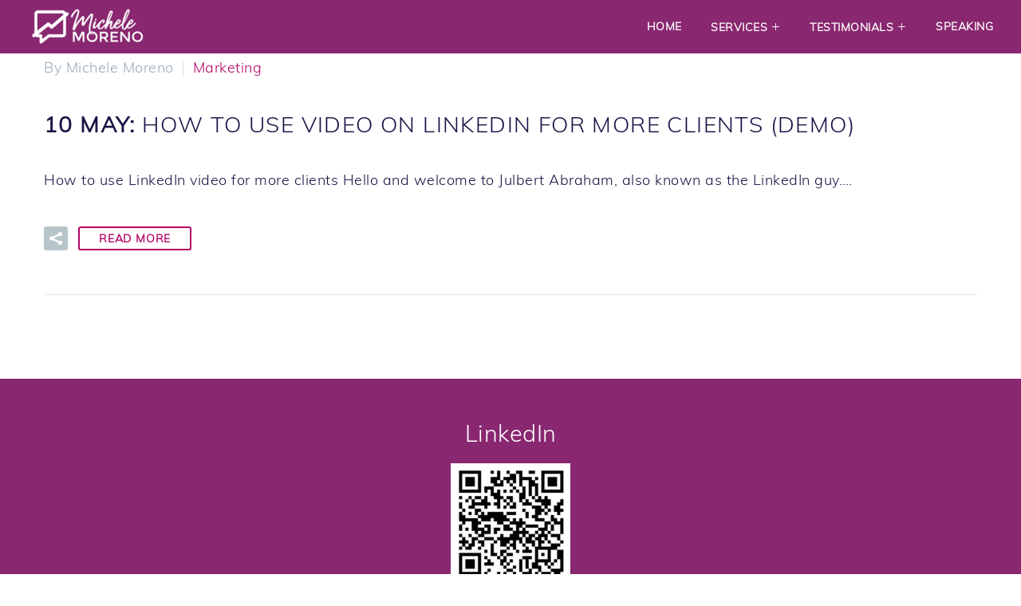

--- FILE ---
content_type: text/html; charset=UTF-8
request_url: https://www.michelemoreno.co/tag/linkedin-for-business-marketing/
body_size: 11355
content:
<!DOCTYPE html>
<!--[if IE 7]>
<html class="ie ie7" lang="en-US" xmlns:og="https://ogp.me/ns#" xmlns:fb="https://ogp.me/ns/fb#">
<![endif]-->
<!--[if IE 8]>
<html class="ie ie8" lang="en-US" xmlns:og="https://ogp.me/ns#" xmlns:fb="https://ogp.me/ns/fb#">
<![endif]-->
<!--[if !(IE 7) | !(IE 8) ]><!-->
<html lang="en-US" xmlns:og="https://ogp.me/ns#" xmlns:fb="https://ogp.me/ns/fb#">
<!--<![endif]-->
<head>
<meta charset="UTF-8">
<meta name="viewport" content="width=device-width, initial-scale=1.0"/>
<link rel="profile" href="https://gmpg.org/xfn/11">
<meta name='robots' content='index, follow, max-image-preview:large, max-snippet:-1, max-video-preview:-1'/>
<style>img:is([sizes="auto" i], [sizes^="auto," i]){contain-intrinsic-size:3000px 1500px}</style>
<title>linkedin for business marketing Archives - Michele Moreno Coaching and Training</title><link rel="preload" href="https://www.michelemoreno.co/wp-content/uploads/2021/07/Muli-Light.woff" as="font" type="font/woff" crossorigin><link rel="preload" href="https://www.michelemoreno.co/wp-content/themes/thegem/fonts/thegem-icons.woff" as="font" type="font/woff" crossorigin><link rel="preload" href="https://www.michelemoreno.co/wp-content/uploads/2021/07/Muli-Regular.woff" as="font" type="font/woff" crossorigin><link rel="preload" href="https://www.michelemoreno.co/wp-content/uploads/2021/08/RadiantBeauty-Regular.woff" as="font" type="font/woff" crossorigin><link rel="preload" href="https://www.michelemoreno.co/wp-content/themes/thegem/fonts/thegem-socials.woff" as="font" type="font/woff" crossorigin>
<link rel="canonical" href="https://www.michelemoreno.co/tag/linkedin-for-business-marketing/"/>
<meta property="og:locale" content="en_US"/>
<meta property="og:type" content="article"/>
<meta property="og:title" content="linkedin for business marketing Archives - Michele Moreno Coaching and Training"/>
<meta property="og:url" content="https://www.michelemoreno.co/tag/linkedin-for-business-marketing/"/>
<meta property="og:site_name" content="Michele Moreno Coaching and Training"/>
<meta property="og:image" content="https://www.michelemoreno.co/wp-content/uploads/2021/08/Feature.jpg"/>
<meta property="og:image:width" content="1200"/>
<meta property="og:image:height" content="800"/>
<meta property="og:image:type" content="image/jpeg"/>
<meta name="twitter:card" content="summary_large_image"/>
<script type="application/ld+json" class="yoast-schema-graph">{"@context":"https://schema.org","@graph":[{"@type":"CollectionPage","@id":"https://www.michelemoreno.co/tag/linkedin-for-business-marketing/","url":"https://www.michelemoreno.co/tag/linkedin-for-business-marketing/","name":"linkedin for business marketing Archives - Michele Moreno Coaching and Training","isPartOf":{"@id":"https://www.michelemoreno.co/#website"},"inLanguage":"en-US"},{"@type":"WebSite","@id":"https://www.michelemoreno.co/#website","url":"https://www.michelemoreno.co/","name":"Michele Moreno Coaching and Training","description":"Communication and Storytelling Strategies Michele Moreno","publisher":{"@id":"https://www.michelemoreno.co/#organization"},"potentialAction":[{"@type":"SearchAction","target":{"@type":"EntryPoint","urlTemplate":"https://www.michelemoreno.co/?s={search_term_string}"},"query-input":{"@type":"PropertyValueSpecification","valueRequired":true,"valueName":"search_term_string"}}],"inLanguage":"en-US"},{"@type":"Organization","@id":"https://www.michelemoreno.co/#organization","name":"Michele Moreno","url":"https://www.michelemoreno.co/","logo":{"@type":"ImageObject","inLanguage":"en-US","@id":"https://www.michelemoreno.co/#/schema/logo/image/","url":"https://www.michelemoreno.co/wp-content/uploads/2018/02/mm-logo-2018.png","contentUrl":"https://www.michelemoreno.co/wp-content/uploads/2018/02/mm-logo-2018.png","width":320,"height":111,"caption":"Michele Moreno"},"image":{"@id":"https://www.michelemoreno.co/#/schema/logo/image/"},"sameAs":["https://www.facebook.com/coachmichelemoreno","https://www.instagram.com/michelemmoreno/","https://www.linkedin.com/in/coachmichele/","https://www.youtube.com/channel/UCDii0tAdQ2uMXdc1xET-o9g"]}]}</script>
<link rel='dns-prefetch' href='//fonts.googleapis.com'/>
<style>#page-preloader{position:fixed;left:0;right:0;top:0;bottom:0;z-index:999999;opacity:0.98;background:#2c2e3d;}
.block-preloader.preloader, .block-preloader{position:absolute;left:0;right:0;top:0;bottom:0;z-index:2;height:auto;}
.block-preloader + *{overflow:visible !important;}
.block-preloader.preloader + *:not(iframe){height:auto !important;}
.block-preloader:after{display:none;}
#page-preloader.preloader-loaded .page-preloader-spin,
.block-preloader.preloader-loaded .page-preloader-spin{opacity:0;-webkit-transition:all 0.3s ease-out;transition:all 0.3s ease-out;}
#page-preloader.preloader-loaded,
.block-preloader.preloader-loaded{visibility:hidden;opacity:0;-webkit-transition:all 0.3s ease-out;transition:all 0.3s ease-out;}
.no-js #page-preloader,
.no-js .block-preloader{display:none;}
#page-preloader .page-preloader-spin,
.block-preloader .page-preloader-spin, .preloader-spin{position:absolute;left:50%;top:50%;z-index:1001;width:80px;height:80px;margin:-40px;border-radius:50%;-moz-border-radius:50%;-webkit-border-radius:50%;border:2px solid transparent;border-top-color:#b9b7ff;-webkit-animation:PreloaderSpin 2s linear infinite;animation:PreloaderSpin 2s linear infinite;}
.preloader-spin{border-top-color:#b9b7ff;}
.block-preloader .page-preloader-spin{top:100px;margin-top:0;}
#page-preloader .page-preloader-spin:before,
.block-preloader .page-preloader-spin:before, .preloader-spin:before{content:"";position:absolute;top:4px;left:4px;right:4px;bottom:4px;border-radius:50%;-moz-border-radius:50%;-webkit-border-radius:50%;border:2px solid transparent;border-top-color:#00bcd4;-webkit-animation:PreloaderSpin 3s linear infinite;animation:PreloaderSpin 3s linear infinite;}
.preloader-spin:before{border-top-color:#00bcd4;}
#page-preloader .page-preloader-spin:after,
.block-preloader .page-preloader-spin:after, .preloader-spin:after{content:"";position:absolute;top:10px;left:10px;right:10px;bottom:10px;border-radius:50%;-moz-border-radius:50%;-webkit-border-radius:50%;border:2px solid transparent;border-top-color:#a3e7f0;-webkit-animation:PreloaderSpin 1.5s linear infinite;animation:PreloaderSpin 1.5s linear infinite;}
.gem-fancybox-preloader .preloader-spin:after{border-top-color:#a3e7f0;}
.preloader-spin:after{border-top-color:#7b97ab;}
.fancybox-slide .gem-fancybox-preloader{width:150px;height:150px;background:transparent;margin:0;margin-top:-75px;margin-left:-75px;padding:0;}
@-webkit-keyframes PreloaderSpin { 0%{-webkit-transform:rotate(0deg);-ms-transform:rotate(0deg);transform:rotate(0deg);}
100%{-webkit-transform:rotate(360deg);-ms-transform:rotate(360deg);transform:rotate(360deg);}
}
@keyframes PreloaderSpin { 0%{-webkit-transform:rotate(0deg);-ms-transform:rotate(0deg);transform:rotate(0deg);}
100%{-webkit-transform:rotate(360deg);-ms-transform:rotate(360deg);transform:rotate(360deg);}
}
.portfolio-scroll-pagination .preloader-spin{margin-top:-10px;}
.blog-load-more-style-timeline-new .preloader-spin{margin-top:-10px;}
.gem-product-scroll-pagination .preloader-spin{margin-top:-10px;}
.preloader-spin-new{position:absolute;left:50%;top:50%;z-index:1001;width:50px;height:50px;margin:-25px;border-radius:50%;-moz-border-radius:50%;-webkit-border-radius:50%;border:2px solid #00bcd4;border-top-color:transparent !important;-webkit-animation:PreloaderSpin 1.3s linear infinite;animation:PreloaderSpin 1.3s linear infinite;}
.preloader.fullwidth-preloader:before{content:'';position:absolute;width:200%;height:100%;left:50%;transform:translateX(-50%);background-color:inherit;}
.gem-blog-slider-preloader{padding-bottom:165%;}
@media(min-width:768px){
.gem-blog-slider-preloader{padding-bottom:90%;}
}
@media(min-width:992px){
.gem-blog-slider-preloader{padding-bottom:44.87%;}
}</style>
<style id='thegem-preloader-inline-css'>body:not(.compose-mode) .gem-icon-style-gradient span,
body:not(.compose-mode) .gem-icon .gem-icon-half-1,
body:not(.compose-mode) .gem-icon .gem-icon-half-2{opacity:0 !important;}</style>
<link rel="stylesheet" type="text/css" href="//www.michelemoreno.co/wp-content/cache/wpfc-minified/kbigftp0/401b7.css" media="all"/>
<style id='thegem-custom-inline-css'>.vc_custom_1657337362501{margin-bottom:0px !important;padding-top:50px !important;padding-bottom:50px !important;background-color:#892770 !important;}.vc_custom_1502890009696{padding-top:0px !important;}
body .page-title-block .breadcrumbs-container{text-align:center;}.page-breadcrumbs ul li a,.page-breadcrumbs ul li:not(:last-child):after{color:#99A9B5FF;}.page-breadcrumbs ul li{color:#3C3950FF;}.page-breadcrumbs ul li a:hover{color:#3C3950FF;}.block-content{padding-top:0px;}.block-content:last-of-type{padding-bottom:0px;}.gem-slideshow,.slideshow-preloader{}#top-area{display:block;}@media(max-width:991px){#page-title{padding-top:80px;padding-bottom:80px;}.page-title-inner, body .breadcrumbs{padding-left:0px;padding-right:0px;}.page-title-excerpt{margin-top:18px;}#page-title .page-title-title{margin-top:0px;}.block-content{}.block-content:last-of-type{}#top-area {	display: block;}}@media(max-width:767px){#page-title{padding-top:80px;padding-bottom:80px;}.page-title-inner,body .breadcrumbs{padding-left:0px;padding-right:0px;}.page-title-excerpt{margin-top:18px;}#page-title .page-title-title{margin-top:0px;}.block-content{}.block-content:last-of-type{}#top-area {	display: block;}}</style>
<link rel="stylesheet" type="text/css" href="//www.michelemoreno.co/wp-content/cache/wpfc-minified/l08kz1z5/4043x.css" media="all"/>
<style id='classic-theme-styles-inline-css'>.wp-block-button__link{color:#fff;background-color:#32373c;border-radius:9999px;box-shadow:none;text-decoration:none;padding:calc(.667em + 2px) calc(1.333em + 2px);font-size:1.125em}.wp-block-file__button{background:#32373c;color:#fff;text-decoration:none}</style>
<style id='global-styles-inline-css'>:root{--wp--preset--aspect-ratio--square:1;--wp--preset--aspect-ratio--4-3:4/3;--wp--preset--aspect-ratio--3-4:3/4;--wp--preset--aspect-ratio--3-2:3/2;--wp--preset--aspect-ratio--2-3:2/3;--wp--preset--aspect-ratio--16-9:16/9;--wp--preset--aspect-ratio--9-16:9/16;--wp--preset--color--black:#000000;--wp--preset--color--cyan-bluish-gray:#abb8c3;--wp--preset--color--white:#ffffff;--wp--preset--color--pale-pink:#f78da7;--wp--preset--color--vivid-red:#cf2e2e;--wp--preset--color--luminous-vivid-orange:#ff6900;--wp--preset--color--luminous-vivid-amber:#fcb900;--wp--preset--color--light-green-cyan:#7bdcb5;--wp--preset--color--vivid-green-cyan:#00d084;--wp--preset--color--pale-cyan-blue:#8ed1fc;--wp--preset--color--vivid-cyan-blue:#0693e3;--wp--preset--color--vivid-purple:#9b51e0;--wp--preset--gradient--vivid-cyan-blue-to-vivid-purple:linear-gradient(135deg,rgba(6,147,227,1) 0%,rgb(155,81,224) 100%);--wp--preset--gradient--light-green-cyan-to-vivid-green-cyan:linear-gradient(135deg,rgb(122,220,180) 0%,rgb(0,208,130) 100%);--wp--preset--gradient--luminous-vivid-amber-to-luminous-vivid-orange:linear-gradient(135deg,rgba(252,185,0,1) 0%,rgba(255,105,0,1) 100%);--wp--preset--gradient--luminous-vivid-orange-to-vivid-red:linear-gradient(135deg,rgba(255,105,0,1) 0%,rgb(207,46,46) 100%);--wp--preset--gradient--very-light-gray-to-cyan-bluish-gray:linear-gradient(135deg,rgb(238,238,238) 0%,rgb(169,184,195) 100%);--wp--preset--gradient--cool-to-warm-spectrum:linear-gradient(135deg,rgb(74,234,220) 0%,rgb(151,120,209) 20%,rgb(207,42,186) 40%,rgb(238,44,130) 60%,rgb(251,105,98) 80%,rgb(254,248,76) 100%);--wp--preset--gradient--blush-light-purple:linear-gradient(135deg,rgb(255,206,236) 0%,rgb(152,150,240) 100%);--wp--preset--gradient--blush-bordeaux:linear-gradient(135deg,rgb(254,205,165) 0%,rgb(254,45,45) 50%,rgb(107,0,62) 100%);--wp--preset--gradient--luminous-dusk:linear-gradient(135deg,rgb(255,203,112) 0%,rgb(199,81,192) 50%,rgb(65,88,208) 100%);--wp--preset--gradient--pale-ocean:linear-gradient(135deg,rgb(255,245,203) 0%,rgb(182,227,212) 50%,rgb(51,167,181) 100%);--wp--preset--gradient--electric-grass:linear-gradient(135deg,rgb(202,248,128) 0%,rgb(113,206,126) 100%);--wp--preset--gradient--midnight:linear-gradient(135deg,rgb(2,3,129) 0%,rgb(40,116,252) 100%);--wp--preset--font-size--small:13px;--wp--preset--font-size--medium:20px;--wp--preset--font-size--large:36px;--wp--preset--font-size--x-large:42px;--wp--preset--spacing--20:0.44rem;--wp--preset--spacing--30:0.67rem;--wp--preset--spacing--40:1rem;--wp--preset--spacing--50:1.5rem;--wp--preset--spacing--60:2.25rem;--wp--preset--spacing--70:3.38rem;--wp--preset--spacing--80:5.06rem;--wp--preset--shadow--natural:6px 6px 9px rgba(0, 0, 0, 0.2);--wp--preset--shadow--deep:12px 12px 50px rgba(0, 0, 0, 0.4);--wp--preset--shadow--sharp:6px 6px 0px rgba(0, 0, 0, 0.2);--wp--preset--shadow--outlined:6px 6px 0px -3px rgba(255, 255, 255, 1), 6px 6px rgba(0, 0, 0, 1);--wp--preset--shadow--crisp:6px 6px 0px rgba(0, 0, 0, 1);}:where(.is-layout-flex){gap:0.5em;}:where(.is-layout-grid){gap:0.5em;}body .is-layout-flex{display:flex;}.is-layout-flex{flex-wrap:wrap;align-items:center;}.is-layout-flex > :is(*, div){margin:0;}body .is-layout-grid{display:grid;}.is-layout-grid > :is(*, div){margin:0;}:where(.wp-block-columns.is-layout-flex){gap:2em;}:where(.wp-block-columns.is-layout-grid){gap:2em;}:where(.wp-block-post-template.is-layout-flex){gap:1.25em;}:where(.wp-block-post-template.is-layout-grid){gap:1.25em;}.has-black-color{color:var(--wp--preset--color--black) !important;}.has-cyan-bluish-gray-color{color:var(--wp--preset--color--cyan-bluish-gray) !important;}.has-white-color{color:var(--wp--preset--color--white) !important;}.has-pale-pink-color{color:var(--wp--preset--color--pale-pink) !important;}.has-vivid-red-color{color:var(--wp--preset--color--vivid-red) !important;}.has-luminous-vivid-orange-color{color:var(--wp--preset--color--luminous-vivid-orange) !important;}.has-luminous-vivid-amber-color{color:var(--wp--preset--color--luminous-vivid-amber) !important;}.has-light-green-cyan-color{color:var(--wp--preset--color--light-green-cyan) !important;}.has-vivid-green-cyan-color{color:var(--wp--preset--color--vivid-green-cyan) !important;}.has-pale-cyan-blue-color{color:var(--wp--preset--color--pale-cyan-blue) !important;}.has-vivid-cyan-blue-color{color:var(--wp--preset--color--vivid-cyan-blue) !important;}.has-vivid-purple-color{color:var(--wp--preset--color--vivid-purple) !important;}.has-black-background-color{background-color:var(--wp--preset--color--black) !important;}.has-cyan-bluish-gray-background-color{background-color:var(--wp--preset--color--cyan-bluish-gray) !important;}.has-white-background-color{background-color:var(--wp--preset--color--white) !important;}.has-pale-pink-background-color{background-color:var(--wp--preset--color--pale-pink) !important;}.has-vivid-red-background-color{background-color:var(--wp--preset--color--vivid-red) !important;}.has-luminous-vivid-orange-background-color{background-color:var(--wp--preset--color--luminous-vivid-orange) !important;}.has-luminous-vivid-amber-background-color{background-color:var(--wp--preset--color--luminous-vivid-amber) !important;}.has-light-green-cyan-background-color{background-color:var(--wp--preset--color--light-green-cyan) !important;}.has-vivid-green-cyan-background-color{background-color:var(--wp--preset--color--vivid-green-cyan) !important;}.has-pale-cyan-blue-background-color{background-color:var(--wp--preset--color--pale-cyan-blue) !important;}.has-vivid-cyan-blue-background-color{background-color:var(--wp--preset--color--vivid-cyan-blue) !important;}.has-vivid-purple-background-color{background-color:var(--wp--preset--color--vivid-purple) !important;}.has-black-border-color{border-color:var(--wp--preset--color--black) !important;}.has-cyan-bluish-gray-border-color{border-color:var(--wp--preset--color--cyan-bluish-gray) !important;}.has-white-border-color{border-color:var(--wp--preset--color--white) !important;}.has-pale-pink-border-color{border-color:var(--wp--preset--color--pale-pink) !important;}.has-vivid-red-border-color{border-color:var(--wp--preset--color--vivid-red) !important;}.has-luminous-vivid-orange-border-color{border-color:var(--wp--preset--color--luminous-vivid-orange) !important;}.has-luminous-vivid-amber-border-color{border-color:var(--wp--preset--color--luminous-vivid-amber) !important;}.has-light-green-cyan-border-color{border-color:var(--wp--preset--color--light-green-cyan) !important;}.has-vivid-green-cyan-border-color{border-color:var(--wp--preset--color--vivid-green-cyan) !important;}.has-pale-cyan-blue-border-color{border-color:var(--wp--preset--color--pale-cyan-blue) !important;}.has-vivid-cyan-blue-border-color{border-color:var(--wp--preset--color--vivid-cyan-blue) !important;}.has-vivid-purple-border-color{border-color:var(--wp--preset--color--vivid-purple) !important;}.has-vivid-cyan-blue-to-vivid-purple-gradient-background{background:var(--wp--preset--gradient--vivid-cyan-blue-to-vivid-purple) !important;}.has-light-green-cyan-to-vivid-green-cyan-gradient-background{background:var(--wp--preset--gradient--light-green-cyan-to-vivid-green-cyan) !important;}.has-luminous-vivid-amber-to-luminous-vivid-orange-gradient-background{background:var(--wp--preset--gradient--luminous-vivid-amber-to-luminous-vivid-orange) !important;}.has-luminous-vivid-orange-to-vivid-red-gradient-background{background:var(--wp--preset--gradient--luminous-vivid-orange-to-vivid-red) !important;}.has-very-light-gray-to-cyan-bluish-gray-gradient-background{background:var(--wp--preset--gradient--very-light-gray-to-cyan-bluish-gray) !important;}.has-cool-to-warm-spectrum-gradient-background{background:var(--wp--preset--gradient--cool-to-warm-spectrum) !important;}.has-blush-light-purple-gradient-background{background:var(--wp--preset--gradient--blush-light-purple) !important;}.has-blush-bordeaux-gradient-background{background:var(--wp--preset--gradient--blush-bordeaux) !important;}.has-luminous-dusk-gradient-background{background:var(--wp--preset--gradient--luminous-dusk) !important;}.has-pale-ocean-gradient-background{background:var(--wp--preset--gradient--pale-ocean) !important;}.has-electric-grass-gradient-background{background:var(--wp--preset--gradient--electric-grass) !important;}.has-midnight-gradient-background{background:var(--wp--preset--gradient--midnight) !important;}.has-small-font-size{font-size:var(--wp--preset--font-size--small) !important;}.has-medium-font-size{font-size:var(--wp--preset--font-size--medium) !important;}.has-large-font-size{font-size:var(--wp--preset--font-size--large) !important;}.has-x-large-font-size{font-size:var(--wp--preset--font-size--x-large) !important;}:where(.wp-block-post-template.is-layout-flex){gap:1.25em;}:where(.wp-block-post-template.is-layout-grid){gap:1.25em;}:where(.wp-block-columns.is-layout-flex){gap:2em;}:where(.wp-block-columns.is-layout-grid){gap:2em;}:root :where(.wp-block-pullquote){font-size:1.5em;line-height:1.6;}</style>
<script async src="https://www.googletagmanager.com/gtag/js?id=G-313K6D25VD"></script>
<script>window.dataLayer=window.dataLayer||[];
function gtag(){dataLayer.push(arguments);}
gtag('js', new Date());
gtag('config', 'G-313K6D25VD');</script><meta name="generator" content="Powered by WPBakery Page Builder - drag and drop page builder for WordPress."/>
<link rel="icon" href="https://www.michelemoreno.co/wp-content/uploads/2023/10/ST-Site-Logo.png" sizes="32x32"/>
<link rel="icon" href="https://www.michelemoreno.co/wp-content/uploads/2023/10/ST-Site-Logo.png" sizes="192x192"/>
<link rel="apple-touch-icon" href="https://www.michelemoreno.co/wp-content/uploads/2023/10/ST-Site-Logo.png"/>
<meta name="msapplication-TileImage" content="https://www.michelemoreno.co/wp-content/uploads/2023/10/ST-Site-Logo.png"/>
<noscript><style>.wpb_animate_when_almost_visible{opacity:1;}</style></noscript><noscript><style>.perfmatters-lazy[data-src]{display:none !important;}</style></noscript><style>.perfmatters-lazy.pmloaded,.perfmatters-lazy.pmloaded>img,.perfmatters-lazy>img.pmloaded,.perfmatters-lazy[data-ll-status=entered]{animation:500ms pmFadeIn}@keyframes pmFadeIn{0%{opacity:0}100%{opacity:1}}</style>	<link rel="preload" as="font" crossorigin="anonymous" type="font/woff" href="https://www.michelemoreno.co/wp-content/uploads/2021/07/Muli-Light.woff">
<link rel="preload" as="font" crossorigin="anonymous" type="font/woff" href="https://www.michelemoreno.co/wp-content/themes/thegem/fonts/montserrat-ultralight.woff">
<script data-wpfc-render="false">var Wpfcll={s:[],osl:0,scroll:false,i:function(){Wpfcll.ss();window.addEventListener('load',function(){let observer=new MutationObserver(mutationRecords=>{Wpfcll.osl=Wpfcll.s.length;Wpfcll.ss();if(Wpfcll.s.length > Wpfcll.osl){Wpfcll.ls(false);}});observer.observe(document.getElementsByTagName("html")[0],{childList:true,attributes:true,subtree:true,attributeFilter:["src"],attributeOldValue:false,characterDataOldValue:false});Wpfcll.ls(true);});window.addEventListener('scroll',function(){Wpfcll.scroll=true;Wpfcll.ls(false);});window.addEventListener('resize',function(){Wpfcll.scroll=true;Wpfcll.ls(false);});window.addEventListener('click',function(){Wpfcll.scroll=true;Wpfcll.ls(false);});},c:function(e,pageload){var w=document.documentElement.clientHeight || body.clientHeight;var n=0;if(pageload){n=0;}else{n=(w > 800) ? 800:200;n=Wpfcll.scroll ? 800:n;}var er=e.getBoundingClientRect();var t=0;var p=e.parentNode ? e.parentNode:false;if(typeof p.getBoundingClientRect=="undefined"){var pr=false;}else{var pr=p.getBoundingClientRect();}if(er.x==0 && er.y==0){for(var i=0;i < 10;i++){if(p){if(pr.x==0 && pr.y==0){if(p.parentNode){p=p.parentNode;}if(typeof p.getBoundingClientRect=="undefined"){pr=false;}else{pr=p.getBoundingClientRect();}}else{t=pr.top;break;}}};}else{t=er.top;}if(w - t+n > 0){return true;}return false;},r:function(e,pageload){var s=this;var oc,ot;try{oc=e.getAttribute("data-wpfc-original-src");ot=e.getAttribute("data-wpfc-original-srcset");originalsizes=e.getAttribute("data-wpfc-original-sizes");if(s.c(e,pageload)){if(oc || ot){if(e.tagName=="DIV" || e.tagName=="A" || e.tagName=="SPAN"){e.style.backgroundImage="url("+oc+")";e.removeAttribute("data-wpfc-original-src");e.removeAttribute("data-wpfc-original-srcset");e.removeAttribute("onload");}else{if(oc){e.setAttribute('src',oc);}if(ot){e.setAttribute('srcset',ot);}if(originalsizes){e.setAttribute('sizes',originalsizes);}if(e.getAttribute("alt") && e.getAttribute("alt")=="blank"){e.removeAttribute("alt");}e.removeAttribute("data-wpfc-original-src");e.removeAttribute("data-wpfc-original-srcset");e.removeAttribute("data-wpfc-original-sizes");e.removeAttribute("onload");if(e.tagName=="IFRAME"){var y="https://www.youtube.com/embed/";if(navigator.userAgent.match(/\sEdge?\/\d/i)){e.setAttribute('src',e.getAttribute("src").replace(/.+\/templates\/youtube\.html\#/,y));}e.onload=function(){if(typeof window.jQuery !="undefined"){if(jQuery.fn.fitVids){jQuery(e).parent().fitVids({customSelector:"iframe[src]"});}}var s=e.getAttribute("src").match(/templates\/youtube\.html\#(.+)/);if(s){try{var i=e.contentDocument || e.contentWindow;if(i.location.href=="about:blank"){e.setAttribute('src',y+s[1]);}}catch(err){e.setAttribute('src',y+s[1]);}}}}}}else{if(e.tagName=="NOSCRIPT"){if(jQuery(e).attr("data-type")=="wpfc"){e.removeAttribute("data-type");jQuery(e).after(jQuery(e).text());}}}}}catch(error){console.log(error);console.log("==>",e);}},ss:function(){var i=Array.prototype.slice.call(document.getElementsByTagName("img"));var f=Array.prototype.slice.call(document.getElementsByTagName("iframe"));var d=Array.prototype.slice.call(document.getElementsByTagName("div"));var a=Array.prototype.slice.call(document.getElementsByTagName("a"));var s=Array.prototype.slice.call(document.getElementsByTagName("span"));var n=Array.prototype.slice.call(document.getElementsByTagName("noscript"));this.s=i.concat(f).concat(d).concat(a).concat(s).concat(n);},ls:function(pageload){var s=this;[].forEach.call(s.s,function(e,index){s.r(e,pageload);});}};document.addEventListener('DOMContentLoaded',function(){wpfci();});function wpfci(){Wpfcll.i();}</script>
</head>
<body class="archive tag tag-linkedin-for-business-marketing tag-117 wpb-js-composer js-comp-ver-8.1 vc_responsive">
<div id="page" class="layout-fullwidth header-style-4">
<a href="#page" class="scroll-top-button">Scroll Top</a>
<div id="site-header-wrapper">
<header id="site-header" class="site-header animated-header mobile-menu-layout-slide-vertical" role="banner">
<div class="header-background">
<div class="container container-fullwidth">
<div class="header-main logo-position-left header-layout-default header-layout-fullwidth header-style-4">
<div class="site-title">
<div class="site-logo" style="width:150px;"> <a href="https://www.michelemoreno.co/" rel="home"> <span class="logo"><img width="150" height="51" src="https://www.michelemoreno.co/wp-content/uploads/thegem-logos/logo_e6005c6eb89d80d019831d4c7b71aa9e_1x.png" srcset="https://www.michelemoreno.co/wp-content/uploads/thegem-logos/logo_e6005c6eb89d80d019831d4c7b71aa9e_1x.png 1x,https://www.michelemoreno.co/wp-content/uploads/thegem-logos/logo_e6005c6eb89d80d019831d4c7b71aa9e_2x.png 2x,https://www.michelemoreno.co/wp-content/uploads/thegem-logos/logo_e6005c6eb89d80d019831d4c7b71aa9e_3x.png 3x" alt="Michele Moreno Coaching and Training" style="width:150px;" class="tgp-exclude default"/><img width="132" height="45" src="https://www.michelemoreno.co/wp-content/uploads/thegem-logos/logo_cc11866928c38c315ea05090a63811d8_1x.png" srcset="https://www.michelemoreno.co/wp-content/uploads/thegem-logos/logo_cc11866928c38c315ea05090a63811d8_1x.png 1x,https://www.michelemoreno.co/wp-content/uploads/thegem-logos/logo_cc11866928c38c315ea05090a63811d8_2x.png 2x,https://www.michelemoreno.co/wp-content/uploads/thegem-logos/logo_cc11866928c38c315ea05090a63811d8_3x.png 3x" alt="Michele Moreno Coaching and Training" style="width:132px;" class="tgp-exclude small"/></span> </a></div></div><nav id="primary-navigation" class="site-navigation primary-navigation" role="navigation">
<button class="menu-toggle dl-trigger">Primary Menu<span class="menu-line-1"></span><span class="menu-line-2"></span><span class="menu-line-3"></span></button><div class="mobile-menu-slide-wrapper top"><button class="mobile-menu-slide-close">Close</button>																							<ul id="primary-menu" class="nav-menu styled no-responsive"><li id="menu-item-3112" class="menu-item menu-item-type-post_type menu-item-object-page menu-item-home menu-item-3112 megamenu-first-element"><a href="https://www.michelemoreno.co/">Home</a></li>
<li id="menu-item-3118" class="drop menu-item menu-item-type-custom menu-item-object-custom menu-item-has-children menu-item-parent menu-item-3118 megamenu-first-element mobile-clickable"><a href="#">Services</a><span class="menu-item-parent-toggle"></span>
<ul class="sub-menu styled">
<li id="menu-item-4059" class="menu-item menu-item-type-post_type menu-item-object-page menu-item-4059 megamenu-first-element"><a href="https://www.michelemoreno.co/groups/">For Executives + Teams</a></li>
<li id="menu-item-3115" class="menu-item menu-item-type-post_type menu-item-object-page menu-item-3115 megamenu-first-element"><a href="https://www.michelemoreno.co/services-entrepreneurs/">For Entrepreneurs</a></li>
</ul>
</li>
<li id="menu-item-3119" class="drop menu-item menu-item-type-custom menu-item-object-custom menu-item-has-children menu-item-parent menu-item-3119 megamenu-first-element mobile-clickable"><a href="#">Testimonials</a><span class="menu-item-parent-toggle"></span>
<ul class="sub-menu styled">
<li id="menu-item-3116" class="menu-item menu-item-type-post_type menu-item-object-page menu-item-3116 megamenu-first-element"><a href="https://www.michelemoreno.co/client-results/">Clients</a></li>
<li id="menu-item-3114" class="menu-item menu-item-type-post_type menu-item-object-page menu-item-3114 megamenu-first-element"><a href="https://www.michelemoreno.co/case-studies/">Case Studies</a></li>
</ul>
</li>
<li id="menu-item-3117" class="menu-item menu-item-type-post_type menu-item-object-page menu-item-3117 megamenu-first-element"><a href="https://www.michelemoreno.co/speaking/">Speaking</a></li>
<li class="menu-item menu-item-widgets mobile-only"><div class="menu-item-socials"> <div class="socials inline-inside"> <a class="socials-item" href="https://www.facebook.com/coachmichelemoreno/" target="_blank" rel="noopener" title="Facebook"> <i class="socials-item-icon facebook"></i> </a> <a class="socials-item" href="https://www.linkedin.com/in/coachmichele/" target="_blank" rel="noopener" title="LinkedIn"> <i class="socials-item-icon linkedin"></i> </a> <a class="socials-item" href="https://www.instagram.com/michelemmoreno/" target="_blank" rel="noopener" title="Instagram"> <i class="socials-item-icon instagram"></i> </a> <a class="socials-item" href="https://www.youtube.com/channel/UCDii0tAdQ2uMXdc1xET-o9g" target="_blank" rel="noopener" title="YouTube"> <i class="socials-item-icon youtube"></i> </a></div></div></li></ul></div></nav></div></div></div></header></div><div id="main" class="site-main page__top-shadow visible">
<div id="main-content" class="main-content">
<div class="block-content">
<div class="container">
<div class="panel row">
<div class="panel-center col-xs-12">
<div class="blog blog-style-default">
<article id="post-1611" class="no-image item-animations-not-inited post-1611 post type-post status-publish format-video category-marketing tag-how-to-use-linkedin-for-business-marketing tag-linkedin tag-linkedin-b2b-marketing-best-practices tag-linkedin-for-business tag-linkedin-for-business-marketing tag-linkedin-marketing tag-linkedin-marketing-2018 tag-linkedin-marketing-strategy tag-linkedin-marketing-strategy-2018 tag-linkedin-marketing-strategy-for-b2b tag-linkedin-strategy-for-b2b tag-linkedin-strategy-template tag-linkedin-tips tag-linkedin-training post_format-post-format-video">
<div class="item-post-container">
<div class="item-post clearfix">
<div class="post-meta date-color">
<div class="entry-meta clearfix gem-post-date">
<div class="post-meta-right"></div><div class="post-meta-left"> <span class="post-meta-author">By Michele Moreno</span> <span class="sep"></span> <span class="post-meta-categories"><a href="https://www.michelemoreno.co/category/marketing/" title="View all posts in Marketing">Marketing</a></span></div></div></div><div class="post-title"> <h3 class="entry-title"><a href="https://www.michelemoreno.co/how-to-use-video-on-linkedin-for-more-clients/" rel="bookmark"><span class="entry-title-date">10 May: </span><span class="light">How To Use Video On Linkedin For More Clients (Demo)</span></a></h3></div><div class="post-text">
<div class="summary"> <p>How to use LinkedIn video for more clients Hello and welcome to Julbert Abraham, also known as the LinkedIn guy&#8230;.</p></div></div><div class="post-footer">
<div class="post-footer-sharing"><div class="gem-button-container gem-button-position-inline thegem-button-67ca0994287834636"><a class="gem-button gem-button-size-tiny gem-button-style-flat gem-button-text-weight-normal gem-button-empty" data-ll-effect="drop-right-without-wrap" style="border-radius: 3px;" onmouseleave="" onmouseenter="" href="#" target="_self"><i class="gem-print-icon gem-icon-pack-thegem-icons gem-icon-share"></i></a></div><div class="sharing-popup">
<div class="socials-sharing socials socials-colored-hover"> <a class="socials-item" target="_blank" href="https://www.facebook.com/sharer/sharer.php?u=https%3A%2F%2Fwww.michelemoreno.co%2Fhow-to-use-video-on-linkedin-for-more-clients%2F" title="Facebook"><i class="socials-item-icon facebook"></i></a> <a class="socials-item" target="_blank" href="https://twitter.com/intent/tweet?text=How+To+Use+Video+On+Linkedin+For+More+Clients+%28Demo%29&#038;url=https%3A%2F%2Fwww.michelemoreno.co%2Fhow-to-use-video-on-linkedin-for-more-clients%2F" title="Twitter"><i class="socials-item-icon twitter"></i></a> <a class="socials-item" target="_blank" href="https://pinterest.com/pin/create/button/?url=https%3A%2F%2Fwww.michelemoreno.co%2Fhow-to-use-video-on-linkedin-for-more-clients%2F&#038;description=How+To+Use+Video+On+Linkedin+For+More+Clients+%28Demo%29" title="Pinterest"><i class="socials-item-icon pinterest"></i></a> <a class="socials-item" target="_blank" href="https://www.tumblr.com/widgets/share/tool?canonicalUrl=https%3A%2F%2Fwww.michelemoreno.co%2Fhow-to-use-video-on-linkedin-for-more-clients%2F" title="Tumblr"><i class="socials-item-icon tumblr"></i></a> <a class="socials-item" target="_blank" href="https://www.linkedin.com/shareArticle?mini=true&#038;url=https%3A%2F%2Fwww.michelemoreno.co%2Fhow-to-use-video-on-linkedin-for-more-clients%2F&#038;title=How+To+Use+Video+On+Linkedin+For+More+Clients+%28Demo%29&amp;summary=How+to+use+LinkedIn+video+for+more+clients+Hello+and+welcome+to+Julbert+Abraham%2C+also+known+as+the+LinkedIn+guy...." title="LinkedIn"><i class="socials-item-icon linkedin"></i></a> <a class="socials-item" target="_blank" href="https://www.reddit.com/submit?url=https%3A%2F%2Fwww.michelemoreno.co%2Fhow-to-use-video-on-linkedin-for-more-clients%2F&#038;title=How+To+Use+Video+On+Linkedin+For+More+Clients+%28Demo%29" title="Reddit"><i class="socials-item-icon reddit"></i></a></div><svg class="sharing-styled-arrow"><use xlink:href="https://www.michelemoreno.co/wp-content/themes/thegem/css/post-arrow.svg#dec-post-arrow"></use></svg></div></div><div class="post-read-more"><div class="gem-button-container gem-button-position-inline thegem-button-67ca099428ec47487"><a class="gem-button gem-button-size-tiny gem-button-style-outline gem-button-text-weight-normal gem-button-border-2" data-ll-effect="drop-right-without-wrap" style="border-radius: 3px;" onmouseleave="" onmouseenter="" href="https://www.michelemoreno.co/how-to-use-video-on-linkedin-for-more-clients/" target="_self">Read More</a></div></div></div></div></div></article></div></div></div></div></div></div></div><div id="lazy-loading-point"></div><footer class="custom-footer">
<div class="container"><div class="wpb-content-wrapper"><div class="vc_row-full-width-before"></div><div id="vc_row-67ca09943b48c" data-vc-full-width="true" data-vc-full-width-init="false" class="vc_row wpb_row vc_row-fluid vc_custom_1657337362501 thegem-custom-67ca09943b4103444 vc_row-has-fill">
<style>@media(max-width:1199px){
#vc_row-67ca09943b48c.wpb_row > *{margin-top:0;}
}
#vc_row-67ca09943b48c .gem-list{margin-bottom:0;}
#vc_row-67ca09943b48c .gem-list > ul > li{display:inline-block;text-indent:0;padding:0 15px;}
#vc_row-67ca09943b48c .gem-list > ul > li:before{content:' ';height:16px;width:1px;position:absolute;top:4px;left:-1px;background-color:#d9dadf;}
#vc_row-67ca09943b48c .gem-list > ul > li:first-child:before{width:0;}
@media(max-width:767px){
#vc_row-67ca09943b48c .gem-list > ul{text-align:left !important;margin-left:-15px;padding:0;}
#vc_row-67ca09943b48c .gem-list > ul > li:before{width:0;}
}</style>
<div class="wpb_column vc_column_container vc_col-sm-12 thegem-custom-67ca0994436377200"><div class="vc_column-inner thegem-custom-inner-67ca09944363d vc_custom_1502890009696"><div class="wpb_wrapper thegem-custom-67ca0994436377200"><div class="vc_row wpb_row vc_inner vc_row-fluid thegem-custom-67ca0994537a97351 vc_row-o-equal-height vc_row-o-content-bottom vc_row-flex custom-inner-column-67ca0994537bb"><div class="wpb_column vc_column_container vc_col-sm-4 thegem-custom-67ca09945847b1741"><div class="vc_column-inner thegem-custom-inner-67ca099458480"><div class="wpb_wrapper thegem-custom-67ca09945847b1741">
<div class="wpb_text_column wpb_content_element thegem-vc-text thegem-custom-67ca0994588997924">
<div class="wpb_wrapper"> <p style="text-align: center;"><a href="mailto:mm@michelemoreno.co">mm@michelemoreno.co</a></p></div><style>@media screen and (max-width:1023px){.thegem-vc-text.thegem-custom-67ca0994588997924{display: block!important;}}@media screen and (max-width:767px){.thegem-vc-text.thegem-custom-67ca0994588997924{display: block!important;}}@media screen and (max-width:1023px){.thegem-vc-text.thegem-custom-67ca0994588997924{position: relative !important;}}@media screen and (max-width:767px){.thegem-vc-text.thegem-custom-67ca0994588997924{position: relative !important;}}</style></div></div></div></div><div class="wpb_column vc_column_container vc_col-sm-4 thegem-custom-67ca099458ac44178"><div class="vc_column-inner thegem-custom-inner-67ca099458ac6"><div class="wpb_wrapper thegem-custom-67ca099458ac44178">
<div class="wpb_text_column wpb_content_element thegem-vc-text thegem-custom-67ca099458c80512">
<div class="wpb_wrapper"> <p style="text-align: center; font-size: 29px; text-transform: capitalized; font-weight: 800;">LinkedIn</p></div><style>@media screen and (max-width:1023px){.thegem-vc-text.thegem-custom-67ca099458c80512{display: block!important;}}@media screen and (max-width:767px){.thegem-vc-text.thegem-custom-67ca099458c80512{display: block!important;}}@media screen and (max-width:1023px){.thegem-vc-text.thegem-custom-67ca099458c80512{position: relative !important;}}@media screen and (max-width:767px){.thegem-vc-text.thegem-custom-67ca099458c80512{position: relative !important;}}</style></div><div class="wpb_single_image wpb_content_element vc_align_center">
<figure class="wpb_wrapper vc_figure">
<div class="vc_single_image-wrapper vc_box_border_grey"><img width="150" height="150" src="data:image/svg+xml,%3Csvg%20xmlns=&#039;http://www.w3.org/2000/svg&#039;%20width=&#039;150&#039;%20height=&#039;150&#039;%20viewBox=&#039;0%200%20150%20150&#039;%3E%3C/svg%3E" class="vc_single_image-img attachment-thumbnail perfmatters-lazy" alt title="LinkedIn Profile BADGE Only" data-src="https://www.michelemoreno.co/wp-content/uploads/2024/11/LinkedIn-Profile-BADGE-Only-150x150.jpg" data-srcset="https://www.michelemoreno.co/wp-content/uploads/2024/11/LinkedIn-Profile-BADGE-Only-150x150.jpg 150w, https://www.michelemoreno.co/wp-content/uploads/2024/11/LinkedIn-Profile-BADGE-Only-256x256.jpg 256w" data-sizes="(max-width: 150px) 100vw, 150px"/><noscript><img onload="Wpfcll.r(this,true);" src="https://www.michelemoreno.co/wp-content/plugins/wp-fastest-cache-premium/pro/images/blank.gif" width="150" height="150" data-wpfc-original-src="https://www.michelemoreno.co/wp-content/uploads/2024/11/LinkedIn-Profile-BADGE-Only-150x150.jpg" class="vc_single_image-img attachment-thumbnail" alt="blank" title="LinkedIn Profile BADGE Only" data-wpfc-original-srcset="https://www.michelemoreno.co/wp-content/uploads/2024/11/LinkedIn-Profile-BADGE-Only-150x150.jpg 150w, https://www.michelemoreno.co/wp-content/uploads/2024/11/LinkedIn-Profile-BADGE-Only-256x256.jpg 256w" data-wpfc-original-sizes="(max-width: 150px) 100vw, 150px"/></noscript></div></figure></div><div class="wpb_text_column wpb_content_element thegem-vc-text thegem-custom-67ca09945a27e4323">
<div class="wpb_wrapper"> <p style="text-align: center;">© 2016 – 2024 STRATEGIC TALKS ®</p></div><style>@media screen and (max-width:1023px){.thegem-vc-text.thegem-custom-67ca09945a27e4323{display: block!important;}}@media screen and (max-width:767px){.thegem-vc-text.thegem-custom-67ca09945a27e4323{display: block!important;}}@media screen and (max-width:1023px){.thegem-vc-text.thegem-custom-67ca09945a27e4323{position: relative !important;}}@media screen and (max-width:767px){.thegem-vc-text.thegem-custom-67ca09945a27e4323{position: relative !important;}}</style></div></div></div></div><div class="wpb_column vc_column_container vc_col-sm-4 thegem-custom-67ca09945a4641277"><div class="vc_column-inner thegem-custom-inner-67ca09945a467"><div class="wpb_wrapper thegem-custom-67ca09945a4641277">
<div class="wpb_text_column wpb_content_element thegem-vc-text thegem-custom-67ca09945a59462">
<div class="wpb_wrapper"> <p style="text-align: center;"><a href="tel:1-310-570-8663">+ 1-310-570-8663</a></p></div><style>@media screen and (max-width:1023px){.thegem-vc-text.thegem-custom-67ca09945a59462{display: block!important;}}@media screen and (max-width:767px){.thegem-vc-text.thegem-custom-67ca09945a59462{display: block!important;}}@media screen and (max-width:1023px){.thegem-vc-text.thegem-custom-67ca09945a59462{position: relative !important;}}@media screen and (max-width:767px){.thegem-vc-text.thegem-custom-67ca09945a59462{position: relative !important;}}</style></div></div></div></div></div></div></div></div></div><div class="vc_row-full-width vc_clearfix"></div></div></div></footer></div><script type="text/html" id="wpb-modifications">window.wpbCustomElement=1;</script>
<link rel="stylesheet" type="text/css" href="//www.michelemoreno.co/wp-content/cache/wpfc-minified/9a49e1et/4ajq1.css" media="all"/>
<noscript id="wpfc-google-fonts"><link rel='stylesheet' id='thegem-google-fonts-css' href='//fonts.googleapis.com/css?family=Source+Sans+Pro%3A200%2C200italic%2C300%2C300italic%2C400%2C400italic%2C600%2C600italic%2C700%2C700italic%2C900%2C900italic%7CMontserrat%3A100%2C200%2C300%2C400%2C500%2C600%2C700%2C800%2C900%2C100italic%2C200italic%2C300italic%2C400italic%2C500italic%2C600italic%2C700italic%2C800italic%2C900italic&#038;subset=cyrillic%2Ccyrillic-ext%2Cgreek%2Cgreek-ext%2Clatin%2Clatin-ext%2Cvietnamese&#038;ver=fcd7cffcd3494b23d2cecccc164a2c7c' type='text/css' media='all'/>
</noscript>
<script>document.addEventListener('DOMContentLoaded',function(){function wpfcgl(){var wgh=document.querySelector('noscript#wpfc-google-fonts').innerText, wgha=wgh.match(/<link[^\>]+>/gi);for(i=0;i<wgha.length;i++){var wrpr=document.createElement('div');wrpr.innerHTML=wgha[i];document.body.appendChild(wrpr.firstChild);}}wpfcgl();});</script>
<script id="thegem-menu-init-script-js-extra">var thegem_dlmenu_settings={"ajax_url":"https:\/\/www.michelemoreno.co\/wp-admin\/admin-ajax.php","backLabel":"Back","showCurrentLabel":"Show this page"};</script>
<script id="thegem-scripts-js-extra">var thegem_scripts_data={"ajax_url":"https:\/\/www.michelemoreno.co\/wp-admin\/admin-ajax.php","ajax_nonce":"9044ab7fde"};</script>
<script>function fullHeightRow(){
var fullHeight,
offsetTop,
element=document.getElementsByClassName('vc_row-o-full-height')[0];
if(element){
fullHeight=window.innerHeight;
offsetTop=window.pageYOffset + element.getBoundingClientRect().top;
if(offsetTop < fullHeight){
fullHeight=100 - offsetTop / (fullHeight / 100);
element.style.minHeight=fullHeight + 'vh'
}}
}</script>
<!--[if lt IE 9]><script src="//www.michelemoreno.co/wp-content/cache/wpfc-minified/kym6fj0b/407cw.js" id="html5-js"></script><![endif]-->
<script src="//www.michelemoreno.co/wp-content/cache/wpfc-minified/7nufc1ew/407cw.js" id="jquery-core-js"></script>
<script src="//www.michelemoreno.co/wp-content/cache/wpfc-minified/jzdbiv33/407cw.js" id="jquery-migrate-js" defer></script>
<script></script>
<script>if(document.querySelector('[data-type="vc_custom-css"]')){document.head.appendChild(document.querySelector('[data-type="vc_custom-css"]'));}</script>
<script>if(typeof(gem_fix_fullwidth_position)=="function"){ gem_fix_fullwidth_position(document.getElementById("vc_row-67ca09943b48c")); }</script>
<script src="//www.michelemoreno.co/wp-content/cache/wpfc-minified/fsv137u0/407cw.js" id="thegem-form-elements-js" defer></script>
<script src="//www.michelemoreno.co/wp-content/cache/wpfc-minified/6v072qy8/407cw.js" id="jquery-easing-js" defer></script>
<script src="//www.michelemoreno.co/wp-content/cache/wpfc-minified/146w4cra/407cw.js" id="SmoothScroll-js" defer></script>
<script src="//www.michelemoreno.co/wp-content/cache/wpfc-minified/fwqmze2/407cw.js" id="thegem-menu-init-script-js" defer></script>
<script src="//www.michelemoreno.co/wp-content/cache/wpfc-minified/14rhcdrv/407cw.js" id="thegem-header-js" defer></script>
<script src="//www.michelemoreno.co/wp-content/cache/wpfc-minified/2fpgd2jb/407cw.js" id="thegem-scripts-js" defer></script>
<script src="//www.michelemoreno.co/wp-content/cache/wpfc-minified/esue90wb/407cw.js" id="jquery-mousewheel-js" defer></script>
<script src="//www.michelemoreno.co/wp-content/cache/wpfc-minified/de80452d/407cw.js" id="jquery-fancybox-js" defer></script>
<script src="//www.michelemoreno.co/wp-content/cache/wpfc-minified/1vwdnrf/4043x.js" id="fancybox-init-script-js" defer></script>
<script id="perfmatters-lazy-load-js-before">window.lazyLoadOptions={elements_selector:"img[data-src],.perfmatters-lazy,.perfmatters-lazy-css-bg",thresholds:"0px 0px",class_loading:"pmloading",class_loaded:"pmloaded",callback_loaded:function(element){if(element.tagName==="IFRAME"){if(element.classList.contains("pmloaded")){if(typeof window.jQuery!="undefined"){if(jQuery.fn.fitVids){jQuery(element).parent().fitVids()}}}}}};window.addEventListener("LazyLoad::Initialized",function(e){var lazyLoadInstance=e.detail.instance;var target=document.querySelector("body");var observer=new MutationObserver(function(mutations){lazyLoadInstance.update()});var config={childList:!0,subtree:!0};observer.observe(target,config);});</script>
<script defer async src="//www.michelemoreno.co/wp-content/cache/wpfc-minified/7nfinpmz/4043x.js" id="perfmatters-lazy-load-js"></script>
<script defer src="//www.michelemoreno.co/wp-content/cache/wpfc-minified/jma7bmd1/4ajq1.js" id="thegem-scroll-monitor-js" defer></script>
<script defer src="//www.michelemoreno.co/wp-content/cache/wpfc-minified/lkdokxzx/4ajq1.js" id="thegem-items-animations-js" defer></script>
<script defer src="//www.michelemoreno.co/wp-content/cache/wpfc-minified/9a0zjmu6/4043x.js" id="jquery-touchSwipe-js" defer></script>
<script defer src="//www.michelemoreno.co/wp-content/cache/wpfc-minified/q5kpiggq/4043x.js" id="jquery-carouFredSel-js" defer></script>
<script defer src="//www.michelemoreno.co/wp-content/cache/wpfc-minified/4anulzd/4ajq1.js" id="thegem-gallery-js" defer></script>
<script defer src="//www.michelemoreno.co/wp-content/cache/wpfc-minified/sae7pzk/4ajq1.js" id="thegem-blog-core-js" defer></script>
<script defer src="//www.michelemoreno.co/wp-content/cache/wpfc-minified/k0yipnr8/4ajq1.js" id="thegem-blog-js" defer></script>
<script defer src="//www.michelemoreno.co/wp-content/cache/wpfc-minified/2oh13kpy/4043x.js" id="wpb_composer_front_js-js" defer></script>
<script>document.addEventListener('DOMContentLoaded',function(){});</script>
<script>var gemSettings={"isTouch":"","forcedLasyDisabled":"","tabletPortrait":"1","tabletLandscape":"","topAreaMobileDisable":"","parallaxDisabled":"","fillTopArea":"","themePath":"https:\/\/www.michelemoreno.co\/wp-content\/themes\/thegem","rootUrl":"https:\/\/www.michelemoreno.co","mobileEffectsEnabled":"1","isRTL":""};
(function(){
function isTouchDevice(){
return (('ontouchstart' in window) ||
(navigator.MaxTouchPoints > 0) ||
(navigator.msMaxTouchPoints > 0));
}
window.gemSettings.isTouch=isTouchDevice();
function userAgentDetection(){
var ua=navigator.userAgent.toLowerCase(),
platform=navigator.platform.toLowerCase(),
UA=ua.match(/(opera|ie|firefox|chrome|version)[\s\/:]([\w\d\.]+)?.*?(safari|version[\s\/:]([\w\d\.]+)|$)/)||[null, 'unknown', 0],
mode=UA[1]=='ie'&&document.documentMode;
window.gemBrowser={
name: (UA[1]=='version') ? UA[3]:UA[1],
version: UA[2],
platform: {
name: ua.match(/ip(?:ad|od|hone)/) ? 'ios':(ua.match(/(?:webos|android)/)||platform.match(/mac|win|linux/)||['other'])[0]
}};}
window.updateGemClientSize=function(){
if(window.gemOptions==null||window.gemOptions==undefined){
window.gemOptions={
first: false,
clientWidth: 0,
clientHeight: 0,
innerWidth: -1
};}
window.gemOptions.clientWidth=window.innerWidth||document.documentElement.clientWidth;
if(document.body!=null&&!window.gemOptions.clientWidth){
window.gemOptions.clientWidth=document.body.clientWidth;
}
window.gemOptions.clientHeight=window.innerHeight||document.documentElement.clientHeight;
if(document.body!=null&&!window.gemOptions.clientHeight){
window.gemOptions.clientHeight=document.body.clientHeight;
}};
window.updateGemInnerSize=function(width){
window.gemOptions.innerWidth=width!=undefined ? width:(document.body!=null ? document.body.clientWidth:0);
};
userAgentDetection();
window.updateGemClientSize(true);
window.gemSettings.lasyDisabled=window.gemSettings.forcedLasyDisabled||(!window.gemSettings.mobileEffectsEnabled&&(window.gemSettings.isTouch||window.gemOptions.clientWidth <=800));
})();
(function(){
if(window.gemBrowser.name=='safari'){
try {
var safariVersion=parseInt(window.gemBrowser.version);
} catch(e){
var safariVersion=0;
}
if(safariVersion >=9){
window.gemSettings.parallaxDisabled=true;
window.gemSettings.fillTopArea=true;
}}
})();
(function(){
var fullwithData={
page: null,
pageWidth: 0,
pageOffset: {},
fixVcRow: true,
pagePaddingLeft: 0
};
function updateFullwidthData(){
fullwithData.pageOffset=fullwithData.page.getBoundingClientRect();
fullwithData.pageWidth=parseFloat(fullwithData.pageOffset.width);
fullwithData.pagePaddingLeft=0;
if(fullwithData.page.className.indexOf('vertical-header')!=-1){
fullwithData.pagePaddingLeft=45;
if(fullwithData.pageWidth >=1600){
fullwithData.pagePaddingLeft=360;
}
if(fullwithData.pageWidth < 980){
fullwithData.pagePaddingLeft=0;
}}
}
function gem_fix_fullwidth_position(element){
if(element==null){
return false;
}
if(fullwithData.page==null){
fullwithData.page=document.getElementById('page');
updateFullwidthData();
}
if(!fullwithData.fixVcRow){
return false;
}
if(element.previousElementSibling!=null&&element.previousElementSibling!=undefined&&element.previousElementSibling.className.indexOf('fullwidth-block')==-1){
var elementParentViewportOffset=element.previousElementSibling.getBoundingClientRect();
}else{
var elementParentViewportOffset=element.parentNode.getBoundingClientRect();
}
if(element.className.indexOf('vc_row')!=-1){
var elementMarginLeft=-21;
var elementMarginRight=-21;
}else{
var elementMarginLeft=0;
var elementMarginRight=0;
}
var offset=parseInt(fullwithData.pageOffset.left + 0.5) - parseInt((elementParentViewportOffset.left < 0 ? 0:elementParentViewportOffset.left) + 0.5) - elementMarginLeft + fullwithData.pagePaddingLeft;
var offsetKey=window.gemSettings.isRTL ? 'right':'left';
element.style.position='relative';
element.style[offsetKey]=offset + 'px';
element.style.width=fullwithData.pageWidth - fullwithData.pagePaddingLeft + 'px';
if(element.className.indexOf('vc_row')==-1){
element.setAttribute('data-fullwidth-updated', 1);
}
if(element.className.indexOf('vc_row')!=-1&&element.className.indexOf('vc_section')==-1&&!element.hasAttribute('data-vc-stretch-content')){
var el_full=element.parentNode.querySelector('.vc_row-full-width-before');
var padding=-1 * offset;
0 > padding&&(padding=0);
var paddingRight=fullwithData.pageWidth - padding - el_full.offsetWidth + elementMarginLeft + elementMarginRight;
0 > paddingRight&&(paddingRight=0);
element.style.paddingLeft=padding + 'px';
element.style.paddingRight=paddingRight + 'px';
}}
window.gem_fix_fullwidth_position=gem_fix_fullwidth_position;
document.addEventListener('DOMContentLoaded', function(){
var classes=[];
if(window.gemSettings.isTouch){
document.body.classList.add('thegem-touch');
}
if(window.gemSettings.lasyDisabled&&!window.gemSettings.forcedLasyDisabled){
document.body.classList.add('thegem-effects-disabled');
}});
if(window.gemSettings.parallaxDisabled){
var head=document.getElementsByTagName('head')[0],
link=document.createElement('style');
link.rel='stylesheet';
link.type='text/css';
link.innerHTML=".fullwidth-block.fullwidth-block-parallax-fixed .fullwidth-block-background { background-attachment: scroll !important; }";
head.appendChild(link);
}})();
(function(){
setTimeout(function(){
var preloader=document.getElementById('page-preloader');
if(preloader!=null&&preloader!=undefined){
preloader.className +=' preloader-loaded';
}}, window.pagePreloaderHideTime||1000);
})();</script>
</body>
</html><!-- WP Fastest Cache file was created in 0.92235517501831 seconds, on 06-03-25 20:46:12 -->

--- FILE ---
content_type: text/css; charset=UTF-8
request_url: https://www.michelemoreno.co/wp-content/cache/wpfc-minified/9a49e1et/4ajq1.css
body_size: 9879
content:
.mejs-offscreen{border:0;clip:rect(1px,1px,1px,1px);-webkit-clip-path:inset(50%);clip-path:inset(50%);height:1px;margin:-1px;overflow:hidden;padding:0;position:absolute;width:1px;word-wrap:normal}.mejs-container{background:#000;font-family:Helvetica,Arial,serif;position:relative;text-align:left;text-indent:0;vertical-align:top}.mejs-container,.mejs-container *{box-sizing:border-box}.mejs-container video::-webkit-media-controls,.mejs-container video::-webkit-media-controls-panel,.mejs-container video::-webkit-media-controls-panel-container,.mejs-container video::-webkit-media-controls-start-playback-button{-webkit-appearance:none;display:none!important}.mejs-fill-container,.mejs-fill-container .mejs-container{height:100%;width:100%}.mejs-fill-container{background:transparent;margin:0 auto;overflow:hidden;position:relative}.mejs-container:focus{outline:none}.mejs-iframe-overlay{height:100%;position:absolute;width:100%}.mejs-embed,.mejs-embed body{background:#000;height:100%;margin:0;overflow:hidden;padding:0;width:100%}.mejs-fullscreen{overflow:hidden!important}.mejs-container-fullscreen{bottom:0;left:0;overflow:hidden;position:fixed;right:0;top:0;z-index:1000}.mejs-container-fullscreen .mejs-mediaelement,.mejs-container-fullscreen video{height:100%!important;width:100%!important}.mejs-background,.mejs-mediaelement{left:0;position:absolute;top:0}.mejs-mediaelement{height:100%;width:100%;z-index:0}.mejs-poster{background-position:50% 50%;background-repeat:no-repeat;background-size:cover;left:0;position:absolute;top:0;z-index:1}:root .mejs-poster-img{display:none}.mejs-poster-img{border:0;padding:0}.mejs-overlay{-webkit-box-align:center;-webkit-align-items:center;-ms-flex-align:center;align-items:center;display:-webkit-box;display:-webkit-flex;display:-ms-flexbox;display:flex;-webkit-box-pack:center;-webkit-justify-content:center;-ms-flex-pack:center;justify-content:center;left:0;position:absolute;top:0}.mejs-layer{z-index:1}.mejs-overlay-play{cursor:pointer}.mejs-overlay-button{background:url(//www.michelemoreno.co/wp-includes/js/mediaelement/mejs-controls.svg) no-repeat;background-position:0 -39px;height:80px;width:80px}.mejs-overlay:hover>.mejs-overlay-button{background-position:-80px -39px}.mejs-overlay-loading{height:80px;width:80px}.mejs-overlay-loading-bg-img{-webkit-animation:a 1s linear infinite;animation:a 1s linear infinite;background:transparent url(//www.michelemoreno.co/wp-includes/js/mediaelement/mejs-controls.svg) -160px -40px no-repeat;display:block;height:80px;width:80px;z-index:1}@-webkit-keyframes a{to{-webkit-transform:rotate(1turn);transform:rotate(1turn)}}@keyframes a{to{-webkit-transform:rotate(1turn);transform:rotate(1turn)}}.mejs-controls{bottom:0;display:-webkit-box;display:-webkit-flex;display:-ms-flexbox;display:flex;height:40px;left:0;list-style-type:none;margin:0;padding:0 10px;position:absolute;width:100%;z-index:3}.mejs-controls:not([style*="display: none"]){background:rgba(255,0,0,.7);background:-webkit-linear-gradient(transparent,rgba(0,0,0,.35));background:linear-gradient(transparent,rgba(0,0,0,.35))}.mejs-button,.mejs-time,.mejs-time-rail{font-size:10px;height:40px;line-height:10px;margin:0;width:32px}.mejs-button>button{background:transparent url(//www.michelemoreno.co/wp-includes/js/mediaelement/mejs-controls.svg);border:0;cursor:pointer;display:block;font-size:0;height:20px;line-height:0;margin:10px 6px;overflow:hidden;padding:0;position:absolute;text-decoration:none;width:20px}.mejs-button>button:focus{outline:1px dotted #999}.mejs-container-keyboard-inactive [role=slider],.mejs-container-keyboard-inactive [role=slider]:focus,.mejs-container-keyboard-inactive a,.mejs-container-keyboard-inactive a:focus,.mejs-container-keyboard-inactive button,.mejs-container-keyboard-inactive button:focus{outline:0}.mejs-time{box-sizing:content-box;color:#fff;font-size:11px;font-weight:700;height:24px;overflow:hidden;padding:16px 6px 0;text-align:center;width:auto}.mejs-play>button{background-position:0 0}.mejs-pause>button{background-position:-20px 0}.mejs-replay>button{background-position:-160px 0}.mejs-time-rail{direction:ltr;-webkit-box-flex:1;-webkit-flex-grow:1;-ms-flex-positive:1;flex-grow:1;height:40px;margin:0 10px;padding-top:10px;position:relative}.mejs-time-buffering,.mejs-time-current,.mejs-time-float,.mejs-time-float-corner,.mejs-time-float-current,.mejs-time-hovered,.mejs-time-loaded,.mejs-time-marker,.mejs-time-total{border-radius:2px;cursor:pointer;display:block;height:10px;position:absolute}.mejs-time-total{background:hsla(0,0%,100%,.3);margin:5px 0 0;width:100%}.mejs-time-buffering{-webkit-animation:b 2s linear infinite;animation:b 2s linear infinite;background:-webkit-linear-gradient(135deg,hsla(0,0%,100%,.4) 25%,transparent 0,transparent 50%,hsla(0,0%,100%,.4) 0,hsla(0,0%,100%,.4) 75%,transparent 0,transparent);background:linear-gradient(-45deg,hsla(0,0%,100%,.4) 25%,transparent 0,transparent 50%,hsla(0,0%,100%,.4) 0,hsla(0,0%,100%,.4) 75%,transparent 0,transparent);background-size:15px 15px;width:100%}@-webkit-keyframes b{0%{background-position:0 0}to{background-position:30px 0}}@keyframes b{0%{background-position:0 0}to{background-position:30px 0}}.mejs-time-loaded{background:hsla(0,0%,100%,.3)}.mejs-time-current,.mejs-time-handle-content{background:hsla(0,0%,100%,.9)}.mejs-time-hovered{background:hsla(0,0%,100%,.5);z-index:10}.mejs-time-hovered.negative{background:rgba(0,0,0,.2)}.mejs-time-buffering,.mejs-time-current,.mejs-time-hovered,.mejs-time-loaded{left:0;-webkit-transform:scaleX(0);-ms-transform:scaleX(0);transform:scaleX(0);-webkit-transform-origin:0 0;-ms-transform-origin:0 0;transform-origin:0 0;-webkit-transition:all .15s ease-in;transition:all .15s ease-in;width:100%}.mejs-time-buffering{-webkit-transform:scaleX(1);-ms-transform:scaleX(1);transform:scaleX(1)}.mejs-time-hovered{-webkit-transition:height .1s cubic-bezier(.44,0,1,1);transition:height .1s cubic-bezier(.44,0,1,1)}.mejs-time-hovered.no-hover{-webkit-transform:scaleX(0)!important;-ms-transform:scaleX(0)!important;transform:scaleX(0)!important}.mejs-time-handle,.mejs-time-handle-content{border:4px solid transparent;cursor:pointer;left:0;position:absolute;-webkit-transform:translateX(0);-ms-transform:translateX(0);transform:translateX(0);z-index:11}.mejs-time-handle-content{border:4px solid hsla(0,0%,100%,.9);border-radius:50%;height:10px;left:-7px;top:-4px;-webkit-transform:scale(0);-ms-transform:scale(0);transform:scale(0);width:10px}.mejs-time-rail .mejs-time-handle-content:active,.mejs-time-rail .mejs-time-handle-content:focus,.mejs-time-rail:hover .mejs-time-handle-content{-webkit-transform:scale(1);-ms-transform:scale(1);transform:scale(1)}.mejs-time-float{background:#eee;border:1px solid #333;bottom:100%;color:#111;display:none;height:17px;margin-bottom:9px;position:absolute;text-align:center;-webkit-transform:translateX(-50%);-ms-transform:translateX(-50%);transform:translateX(-50%);width:36px}.mejs-time-float-current{display:block;left:0;margin:2px;text-align:center;width:30px}.mejs-time-float-corner{border:5px solid #eee;border-color:#eee transparent transparent;border-radius:0;display:block;height:0;left:50%;line-height:0;position:absolute;top:100%;-webkit-transform:translateX(-50%);-ms-transform:translateX(-50%);transform:translateX(-50%);width:0}.mejs-long-video .mejs-time-float{margin-left:-23px;width:64px}.mejs-long-video .mejs-time-float-current{width:60px}.mejs-broadcast{color:#fff;height:10px;position:absolute;top:15px;width:100%}.mejs-fullscreen-button>button{background-position:-80px 0}.mejs-unfullscreen>button{background-position:-100px 0}.mejs-mute>button{background-position:-60px 0}.mejs-unmute>button{background-position:-40px 0}.mejs-volume-button{position:relative}.mejs-volume-button>.mejs-volume-slider{-webkit-backface-visibility:hidden;background:rgba(50,50,50,.7);border-radius:0;bottom:100%;display:none;height:115px;left:50%;margin:0;position:absolute;-webkit-transform:translateX(-50%);-ms-transform:translateX(-50%);transform:translateX(-50%);width:25px;z-index:1}.mejs-volume-button:hover{border-radius:0 0 4px 4px}.mejs-volume-total{background:hsla(0,0%,100%,.5);height:100px;left:50%;margin:0;position:absolute;top:8px;-webkit-transform:translateX(-50%);-ms-transform:translateX(-50%);transform:translateX(-50%);width:2px}.mejs-volume-current{left:0;margin:0;width:100%}.mejs-volume-current,.mejs-volume-handle{background:hsla(0,0%,100%,.9);position:absolute}.mejs-volume-handle{border-radius:1px;cursor:ns-resize;height:6px;left:50%;-webkit-transform:translateX(-50%);-ms-transform:translateX(-50%);transform:translateX(-50%);width:16px}.mejs-horizontal-volume-slider{display:block;height:36px;position:relative;vertical-align:middle;width:56px}.mejs-horizontal-volume-total{background:rgba(50,50,50,.8);height:8px;top:16px;width:50px}.mejs-horizontal-volume-current,.mejs-horizontal-volume-total{border-radius:2px;font-size:1px;left:0;margin:0;padding:0;position:absolute}.mejs-horizontal-volume-current{background:hsla(0,0%,100%,.8);height:100%;top:0;width:100%}.mejs-horizontal-volume-handle{display:none}.mejs-captions-button,.mejs-chapters-button{position:relative}.mejs-captions-button>button{background-position:-140px 0}.mejs-chapters-button>button{background-position:-180px 0}.mejs-captions-button>.mejs-captions-selector,.mejs-chapters-button>.mejs-chapters-selector{background:rgba(50,50,50,.7);border:1px solid transparent;border-radius:0;bottom:100%;margin-right:-43px;overflow:hidden;padding:0;position:absolute;right:50%;visibility:visible;width:86px}.mejs-chapters-button>.mejs-chapters-selector{margin-right:-55px;width:110px}.mejs-captions-selector-list,.mejs-chapters-selector-list{list-style-type:none!important;margin:0;overflow:hidden;padding:0}.mejs-captions-selector-list-item,.mejs-chapters-selector-list-item{color:#fff;cursor:pointer;display:block;list-style-type:none!important;margin:0 0 6px;overflow:hidden;padding:0}.mejs-captions-selector-list-item:hover,.mejs-chapters-selector-list-item:hover{background-color:#c8c8c8!important;background-color:hsla(0,0%,100%,.4)!important}.mejs-captions-selector-input,.mejs-chapters-selector-input{clear:both;float:left;left:-1000px;margin:3px 3px 0 5px;position:absolute}.mejs-captions-selector-label,.mejs-chapters-selector-label{cursor:pointer;float:left;font-size:10px;line-height:15px;padding:4px 10px 0;width:100%}.mejs-captions-selected,.mejs-chapters-selected{color:#21f8f8}.mejs-captions-translations{font-size:10px;margin:0 0 5px}.mejs-captions-layer{bottom:0;color:#fff;font-size:16px;left:0;line-height:20px;position:absolute;text-align:center}.mejs-captions-layer a{color:#fff;text-decoration:underline}.mejs-captions-layer[lang=ar]{font-size:20px;font-weight:400}.mejs-captions-position{bottom:15px;left:0;position:absolute;width:100%}.mejs-captions-position-hover{bottom:35px}.mejs-captions-text,.mejs-captions-text *{background:hsla(0,0%,8%,.5);box-shadow:5px 0 0 hsla(0,0%,8%,.5),-5px 0 0 hsla(0,0%,8%,.5);padding:0;white-space:pre-wrap}.mejs-container.mejs-hide-cues video::-webkit-media-text-track-container{display:none}.mejs-overlay-error{position:relative}.mejs-overlay-error>img{left:0;max-width:100%;position:absolute;top:0;z-index:-1}.mejs-cannotplay,.mejs-cannotplay a{color:#fff;font-size:.8em}.mejs-cannotplay{position:relative}.mejs-cannotplay a,.mejs-cannotplay p{display:inline-block;padding:0 15px;width:100%}audio{height:80px;}
.mejs-container *:focus{outline:0 none;}
.mejs-poster{background-size:cover;}
.mejs-overlay{width:100%;height:100%;}
.mejs-container.mejs-audio{height:80px !important;}
.mejs-container .mejs-layers .mejs-poster{width:100%;height:100%;}
.mejs-container .mejs-layers .mejs-poster img{display:none;}
.mejs-container .mejs-controls, .news-grid .format-audio .post-featured-content{background:#e3ebe8;height:80px;}
.mejs-container .mejs-controls div{font:inherit;}
.mejs-container .mejs-controls .mejs-time{position:relative;padding:0;width:0;height:0;color:#99a9b5;overflow:visible;}
.mejs-container .mejs-controls .mejs-time .mejs-currenttime, .mejs-container .mejs-controls .mejs-time .mejs-duration{position:absolute;top:5px;}
.mejs-container .mejs-controls .mejs-time .mejs-currenttime{margin-left:5px;}
.mejs-container .mejs-controls .mejs-time .mejs-duration{margin-left:-5px;transform:translateX(-100%);}
.mejs-container .mejs-controls .mejs-button{width:35px;height:100%;}
.mejs-controls .mejs-button button{margin:25px 0 0 7px;text-align:center;height:30px;width:30px;line-height:30px;outline:0 none;background:none;}
.mejs-controls .mejs-button button:focus{outline:0 none;}
.mejs-controls .mejs-button button:after{font-family:'thegem-icons';font-style:normal;font-weight:normal;font-size:30px;}
.mejs-container .mejs-controls .mejs-button.mejs-playpause-button{width:50px;}
.mejs-controls .mejs-button.mejs-playpause-button button{height:36px;width:36px;line-height:36px;margin:22px 0 0 12px;}
.mejs-controls .mejs-button.mejs-playpause-button.mejs-play button:after, .mejs-controls .mejs-button.mejs-playpause-button.mejs-pause button:after{color:#00bcd4;font-size:36px;}
.mejs-controls .mejs-button.mejs-playpause-button.mejs-replay button:after, .mejs-controls .mejs-button.mejs-playpause-button.mejs-play button:after{content:'\e655';}
.mejs-controls .mejs-button.mejs-playpause-button.mejs-pause button:after{content:'\e656';}
.mejs-controls div.mejs-time-rail{padding-top:32px;}
.mejs-controls .mejs-time-rail span, .mejs-controls .mejs-time-rail a{border-radius:0;height:8px;}
.mejs-controls .mejs-time-rail span.mejs-time-float{height:17px;}
.mejs-controls .mejs-time-rail .mejs-time-total{background:#99a9b5;}
.mejs-controls .mejs-time-rail .mejs-time-loaded{background:#ffd553;}
.mejs-controls .mejs-time-rail .mejs-time-current{background:#3c3950;}
.mejs-controls .mejs-time-rail .mejs-time-handle{display:none;}
.mejs-controls .mejs-time-rail .mejs-time-handle .mejs-time-handle-content{display:none;}
.mejs-controls .mejs-time-rail .mejs-time-float-current{font-size:10px;line-height:12px;}
.mejs-controls .mejs-time-rail .mejs-time-float-corner{border-color:#3c3950 transparent transparent;}
.mejs-controls .mejs-button.mejs-volume-button.mejs-mute button:after{content:'\e657';color:#99a9b5;}
.mejs-controls .mejs-button.mejs-volume-button.mejs-unmute button:after{content:'\e658';color:#99a9b5;}
.mejs-controls .mejs-button.mejs-fullscreen-button{width:45px;}
.mejs-controls .mejs-button.mejs-fullscreen-button button{margin-left:5px;}
.mejs-controls .mejs-button.mejs-fullscreen-button button:after{content:'\e659';color:#99a9b5;}
.mejs-controls .mejs-button.mejs-fullscreen-button.mejs-unfullscreen button:after{content:'\e65a';color:#99a9b5;}
.mejs-overlay-button{background:none;line-height:100px;opacity:0.8;width:100px;height:100px;}
.mejs-overlay-button:after{font-family:'thegem-icons';font-style:normal;font-weight:normal;font-size:100px;content:'\e655';color:#ffffff;}
.mejs-controls .mejs-volume-button .mejs-volume-slider{background:#f1f5f6;width:36px;left:5px;height:110px;top:-80px;bottom:auto;-webkit-transform:none;-ms-transform:none;transform:none;}
.mejs-controls .mejs-volume-button .mejs-volume-slider .mejs-volume-total{background:#99a9b5;width:6px;left:15px;top:10px;height:90px;-webkit-transform:none;-ms-transform:none;transform:none;}
.mejs-controls .mejs-volume-button .mejs-volume-slider .mejs-volume-current{background:#3c3950;width:6px;left:15px}
.mejs-controls .mejs-volume-button .mejs-volume-slider .mejs-volume-handle{background:#3c3950;left:50%;margin-left:-8px;}
.mejs-controls .mejs-volume-button .mejs-volume-slider .mejs-volume-total .mejs-volume-current{width:100%;left:0;}
.mejs-controls .mejs-volume-button .mejs-volume-slider .mejs-volume-total .mejs-volume-handle{margin-left:0;}
.mejs-controls a.mejs-horizontal-volume-slider{margin-top:38px;}
.mejs-controls .mejs-horizontal-volume-slider .mejs-horizontal-volume-total{border-radius:0;height:5px;background:#d7e0e3;}
.mejs-controls .mejs-horizontal-volume-slider .mejs-horizontal-volume-total{border-radius:0;height:6px;background:#d7e0e3;top:0px;}
.mejs-controls .mejs-horizontal-volume-slider .mejs-horizontal-volume-current{border-radius:0;height:6px;background:#3c3950;top:0px;}
.mejs-container.mejs-audio .mejs-controls .mejs-button.mejs-volume-button{width:50px;}
.mejs-container.mejs-audio .mejs-controls .mejs-button.mejs-volume-button button{margin-right:0;}
.mejs-overlay-loading{background:transparent;}
.small-item.format-video .mejs-overlay-button{width:60px;height:60px;line-height:60px;}
.small-item.format-video .mejs-overlay-button:after{font-size:60px;}
.small-item.format-video .mejs-container .mejs-controls .mejs-time{display:none;}
.small-item.format-video .mejs-controls div.mejs-time-rail{padding-top:10px;}
.small-item.format-video .mejs-controls .mejs-time-rail span, .small-item.format-video .mejs-controls .mejs-time-rail a{height:5px;}
.small-item.format-video .mejs-controls .mejs-time-rail .mejs-time-handle{height:17px;margin-top:-10px;}
.small-item.format-video .mejs-controls .mejs-button.mejs-playpause-button button{width:27px;height:27px;line-height:27px;margin:4px 0 0 0;}
.small-item.format-video .mejs-controls .mejs-button.mejs-playpause-button.mejs-play button:after, .small-item.format-video .mejs-controls .mejs-button.mejs-playpause-button.mejs-pause button:after{font-size:27px;}
.small-item.format-video .mejs-controls .mejs-button, .small-item.format-video .mejs-controls .mejs-button.mejs-fullscreen-button{width:30px;}
.small-item.format-video .mejs-controls .mejs-button.mejs-fullscreen-button{width:25px;}
.small-item.format-video .mejs-controls .mejs-button button{width:25px;height:25px;line-height:25px;margin:5px 0 0 0;}
.small-item.format-video .mejs-controls .mejs-button button:after{font-size:25px;}
.small-item.format-video .mejs-container .mejs-controls{height:38px;}
.small-item.format-video .mejs-controls .mejs-volume-button .mejs-volume-slider{width:24px;height:70px;left:0;top:-70px;}
.small-item.format-video .mejs-controls .mejs-volume-button .mejs-volume-slider .mejs-volume-total{width:4px;height:50px;left:10px;}
.small-item.format-video .mejs-volume-handle {
height: 4px;
}.item-post-container{position:relative;}
.reverse-link-color a, a.reverse-link-color{color:inherit;}
.blog.blog-style-2x, .blog.blog-style-3x, .blog.blog-style-4x{margin:0 -15px;}
.blog.blog-style-masonry article{margin-bottom:45px;}
body .blog article a.youtube, body .blog article a.vimeo, body .blog article a.self_video{display:block;position:relative;}
.blog.blog-style-default article a.youtube, .blog.blog-style-default article a.vimeo, .blog.blog-style-default article a.self_video{display:inline-block;max-width:100%;}
body .blog article a.youtube:before, body .blog article a.vimeo:before, body .blog article a.self_video:before{content:'';display:block;position:absolute;left:50%;top:50%;width:84px;height:84px;margin:-42px 0 0 -42px;z-index:2;opacity:1;transition:opacity 0.2s linear;-moz-transition:opacity 0.2s linear;-webkit-transition:opacity 0.2s linear;}
body .blog article a.youtube:after, body .blog article a.vimeo:after, body .blog article a.self_video:after{content:'\e707';display:block;position:absolute;left:0;right:0;top:50%;margin-top:-18px;font:37px 'thegem-user-icons';text-align:center;padding-left:3px;z-index:3;opacity:1;transition:opacity 0.2s linear;-moz-transition:opacity 0.2s linear;-webkit-transition:opacity 0.2s linear;}
body .blog article a.default{position:relative;display:block;overflow:hidden;}
body .blog article a.default:before{content:'';position:absolute;top:0;left:0;right:0;bottom:0;transition:all 0.2s linear;-moz-transition:all 0.2s linear;-webkit-transition:all 0.2s linear;opacity:0;z-index:5;}
body .blog article a.default:hover:before{opacity:1;}
body .blog article a.default:after{content:'\e61f';font-family:'thegem-icons';font-style:normal;font-weight:normal;font-style:normal;font-size:48px;height:48px;line-height:48px;width:48px;text-align:center;position:absolute;top:-24px;left:50%;transition:all 0.2s ease;-moz-transition:all 0.2s ease;-webkit-transition:all 0.2s ease;margin-left:-24px;margin-top:-24px;z-index:5;}
body .blog article a.default:hover:after{top:50%;}
body .blog article a.default img{transition:all 0.2s linear;-moz-transition:all 0.2s linear;-webkit-transition:all 0.2s linear;}
.blog.blog-style-masonry article .description{border-top-width:0 !important;padding:11px 17px 0px 18px;}
.blog.blog-style-masonry article.item-transparent-background .description{padding-left:0;padding-right:0;}
.blog.blog-style-masonry article.no-image .description{border-top-width:1px !important;}
.blog.blog-style-masonry article .description .title, .blog.blog-style-masonry article .description .title a{text-transform:uppercase;text-decoration:none;}
.blog.blog-style-masonry article .description .title a:hover{text-decoration:underline;}
.blog.blog-style-masonry article .description .tags{margin-top:4px;}
.blog.blog-style-masonry article .description .tags, .blog.blog-style-masonry article .description .tags a{font-size:89.5%;text-decoration:none;}
.blog.blog-style-masonry article .description .tags .sep{margin:0 7px 0 6px;}
.blog.blog-style-masonry article .description .tags a:hover{text-decoration:underline;}
.blog.blog-style-masonry article .description .summary, .blog.blog-style-masonry article .description .summary p{margin:0;padding:0;}
.blog.blog-style-masonry article .description .summary{margin-top:3px;}
.blog.blog-style-masonry article .description .info{margin-top:12px;}
.blog.blog-style-masonry article .description .info .date{font-size:89.5%;}
.blog.blog-style-masonry article .description .info .sep{font-size:89.5%;margin:0 7px 0 4px;}
.blog.blog-style-masonry article .description .info .more-link{float:right;}
.blog.blog-style-masonry article:not(.sticky) .description .info .more-link.more-link-left{display:block;float:none;}
.blog.blog-style-masonry article .description .info .more-link a{font-size:89.5%;text-decoration:none;}
.blog.blog-style-masonry article .description .info .more-link a:hover{text-decoration:underline;}
.blog.blog-style-masonry article .description .info .more-link:before{content:'\e601';font-family:'thegem-icons';font-style:normal;font-size:14px;line-height:28px;font-weight:normal;margin-right:5px;}
.blog.blog-style-masonry article .description .info .comments{font-size:89.5%;}
.blog.blog-style-masonry article .description .info .comments:before{content:'\e61e';font-family:'thegem-icons';font-style:normal;font-size:21px;line-height:28px;font-weight:normal;vertical-align:middle;margin-right:6px;}
.blog.blog-style-masonry .no-image.sticky .description{padding-top:70px;}
.blog.blog-style-masonry .entry-title  a{display:inline-block;}
.blog-scroll-pagination{visibility:hidden;position:relative;}
.blog-scroll-pagination.active{visibility:visible;height:61px;}
@media only screen and (max-width: 600px) {
.blog.blog-style-masonry article{width:100%;}
}
@media only screen and (min-width: 2500px) {
.blog.blog-style-masonry.fullwidth-block article{width:16.665%;}
.blog.blog-style-masonry.fullwidth-block article.sticky{width:33.33%;}
}
@media only screen and (min-width: 1680px) and (max-width: 2500px) {
.blog.blog-style-masonry.fullwidth-block article{width:19.53%;}
.blog.blog-style-masonry.fullwidth-block article.sticky{width:39.06%;}
}
@media only screen and (min-width: 992px) and (max-width: 1680px) {
.blog.blog-style-masonry.fullwidth-block article{width:25%;}
.blog.blog-style-masonry.fullwidth-block article.sticky{width:50%;}
}
.blog.blog-lazy-scroll article.item-lazy-scroll-not-inited{-webkit-transition-duration:0s !important;-moz-transition-duration:0s !important;-o-transition-duration:0s !important;transition-duration:0s !important;}
.blog.blog-lazy-scroll:not(.blog-style-masonry) article.item-lazy-scroll,
.blog.blog-style-masonry.blog-lazy-scroll article.item-lazy-scroll .item-lazy-scroll-wrap{visibility:hidden;}
.blog.blog-lazy-scroll:not(.blog-style-2x):not(.blog-style-3x):not(.blog-style-4x):not(.blog-style-100) article.item-lazy-scroll-showed,
.blog.blog-style-2x.blog-lazy-scroll article.item-lazy-scroll-showed .item-lazy-scroll-wrap, .blog.blog-style-3x.blog-lazy-scroll article.item-lazy-scroll-showed .item-lazy-scroll-wrap, .blog.blog-style-4x.blog-lazy-scroll article.item-lazy-scroll-showed .item-lazy-scroll-wrap, .blog.blog-style-100.blog-lazy-scroll article.item-lazy-scroll-showed .item-lazy-scroll-wrap{visibility:visible;-webkit-animation:fadeInBlogItem 1s ease;-moz-animation:fadeInBlogItem 1s ease;-o-animation:fadeInBlogItem 1s ease;animation:fadeInBlogItem 1s ease;-webkit-animation-fill-mode:both;-moz-animation-fill-mode:both;-o-animation-fill-mode:both;animation-fill-mode:both;}
@-webkit-keyframes fadeInBlogItem {
0%{-moz-transform:translateY(40px);-ms-transform:translateY(40px);-webkit-transform:translateY(40px);-o-transform:translateY(40px);transform:translateY(40px);zoom:1;-webkit-opacity:0;-moz-opacity:0;filter:alpha(opacity=0);opacity:0;}
100%{-moz-transform:translateY(0px);-ms-transform:translateY(0px);-webkit-transform:translateY(0px);-o-transform:translateY(0px);transform:translateY(0px);zoom:1;-webkit-opacity:1;-moz-opacity:1;filter:alpha(opacity=100);opacity:1;}
}
@-moz-keyframes fadeInBlogItem {
0%{-moz-transform:translateY(40px);-ms-transform:translateY(40px);-webkit-transform:translateY(40px);-o-transform:translateY(40px);transform:translateY(40px);zoom:1;-webkit-opacity:0;-moz-opacity:0;filter:alpha(opacity=0);opacity:0;}
100%{-moz-transform:translateY(0px);-ms-transform:translateY(0px);-webkit-transform:translateY(0px);-o-transform:translateY(0px);transform:translateY(0px);zoom:1;-webkit-opacity:1;-moz-opacity:1;filter:alpha(opacity=100);opacity:1;}
}
@-o-keyframes fadeInBlogItem {
0%{-moz-transform:translateY(40px);-ms-transform:translateY(40px);-webkit-transform:translateY(40px);-o-transform:translateY(40px);transform:translateY(40px);zoom:1;-webkit-opacity:0;-moz-opacity:0;filter:alpha(opacity=0);opacity:0;}
100%{-moz-transform:translateY(0px);-ms-transform:translateY(0px);-webkit-transform:translateY(0px);-o-transform:translateY(0px);transform:translateY(0px);zoom:1;-webkit-opacity:1;-moz-opacity:1;filter:alpha(opacity=100);opacity:1;}
}
@keyframes fadeInBlogItem {
0%{-moz-transform:translateY(40px);-ms-transform:translateY(40px);-webkit-transform:translateY(40px);-o-transform:translateY(40px);transform:translateY(40px);zoom:1;-webkit-opacity:0;-moz-opacity:0;filter:alpha(opacity=0);opacity:0;}
100%{-moz-transform:translateY(0px);-ms-transform:translateY(0px);-webkit-transform:translateY(0px);-o-transform:translateY(0px);transform:translateY(0px);zoom:1;-webkit-opacity:1;-moz-opacity:1;filter:alpha(opacity=100);opacity:1;}
} .blog-style-compact article{padding-left:212px;position:relative;}
.blog-style-compact article + article{margin-top:40px;}
.gem-compact-item-left{float:left;margin-left:-212px;width:183px;}
.gem-compact-item-image .gem-dummy{width:183px;height:148px;border-radius:0;vertical-align:top;}
.gem-compact-item-right{position:absolute;left:212px;right:0;top:0;height:100%;}
.blog-style-compact article .gem-compact-item-content{position:absolute;top:0;bottom:25px;overflow:hidden;}
.blog-style-compact article .gem-compact-item-content:after{content:'';position:absolute;bottom:0;left:0;width:100%;height:0;}
.blog-style-compact article .post-title h5{margin-top:-7px;}
.blog-style-compact article .post-meta{position:absolute;bottom:0;margin:0;width:100%;}
.blog-style-compact article .post-meta .entry-meta{margin:0;font-size:13px;line-height:20px}
body .blog-style-compact article a.default:after, body .blog-style-compact-tiny-1 article a.default:after{content:'\e628';border-radius:50%;font-size:16px;top:150%;margin-top:-24px;margin-left:-24px;opacity:0;-webkit-transform:scale(0);transform:scale(0);-webkit-transition:top 0.4s, opacity 0.4s, -webkit-transform 0s 0.4s;transition:top 0.4s, opacity 0.4s, transform 0s 0.4s;}
body .blog-style-compact article a.default:hover:after, body .blog-style-compact-tiny-1 article a.default:hover:after{opacity:1;-webkit-transform:scale(1);transform:scale(1);-webkit-transition:top 0s, opacity 0.4s, -webkit-transform 0.4s;transition:top 0s, opacity 0.4s, transform 0.4s;}
@media(max-width:599px){
.blog-style-compact article{padding-left:0;}
.gem-compact-item-left{float:none;margin-left:0;width:auto;text-align:center;}
.gem-compact-item-right{position:relative;left:auto;right:auto;top:auto;height:auto;}
.blog-style-compact article .gem-compact-item-content{position:relative;top:auto;bottom:auto;overflow:hidden;margin-top:30px;}
.blog-style-compact article .gem-compact-item-content:after{display:none;}
.blog-style-compact article .post-meta{position:relative;bottom:auto;margin:0;width:auto;}
} .blog.blog-style-compact-2{padding-bottom:0;margin-bottom:0;}
.blog-style-compact-2 article{margin-bottom:23px;}
.blog.blog-style-compact-2 .post-meta-likes{margin-right:5px;}
.gem-blog-slider article{float:left;position:relative;width:100%;}
.gem-blog-slider .gem-slider-item-image{width:100%;}
.gem-blog-slider .gem-dummy{width:100%;padding-bottom:44.87%;border-radius:0;vertical-align:top;}
.gem-blog-slider.gem-blog-slider-style-halfwidth .gem-dummy{padding-bottom:93.09%;}
.gem-blog-slider .gem-slider-item-overlay{position:absolute;top:0;left:0;height:100%;width:50%;background-color:#24273c;background-color:rgba(36, 39, 60, 0.8);padding:90px 40px 0;}
.gem-blog-slider .post-title h5{margin-top:0;margin-bottom:20px;}
.gem-blog-slider article .post-meta{margin-bottom:0;font-size:13px;line-height:20px}
.gem-blog-slider .gem-blog-slider-prev, .gem-blog-slider .gem-blog-slider-next{margin-left:0;padding:0;width:30px;}
@media(max-width:1211px){
.gem-blog-slider .gem-slider-item-overlay{padding:30px 30px 0;}
}
@media(max-width:991px){
.gem-blog-slider .gem-slider-item-overlay{position:relative;top:auto;left:auto;height:auto;width:auto;padding:40px 40px;}
}
@media(max-width:991px){
.gem-blog-slider .gem-slider-item-overlay{position:relative;top:auto;left:auto;height:auto;width:auto;padding:40px 40px;}
} .blog-style-justified-2x,
.blog-style-justified-3x, .blog-style-justified-4x{margin-right:-15px;margin-left:-15px;}
.blog-style-justified-2x.justified-style-1 article, .blog-style-justified-3x.justified-style-1 article, .blog-style-justified-4x.justified-style-1 article{vertical-align:top;}
.blog-style-justified-2x article.no-image .description, .blog-style-justified-3x article.no-image .description, .blog-style-justified-4x article.no-image .description{margin-top:50px;}
.justified-style-1 .post-content-wrapper{height:100%;padding:20px;padding-bottom:70px;}
.justified-style-2 .post-content-wrapper{height:100%;padding-bottom:70px;}
.blog-style-justified-4x.justified-style-1 .entry-title.title-h4 a, .blog-style-justified-4x.justified-style-2 .entry-title.title-h4 a{display:block;font-size:19px;line-height:30px;}
.blog-style-justified-3x.justified-style-1 .sticky .entry-title.title-h4 a, .blog-style-justified-3x.justified-style-2 .sticky .entry-title.title-h4 a{font-size:36px;line-height:54px;}
.blog-style-justified-2x.justified-style-1 .sticky .entry-title.title-h4 a, .blog-style-justified-2x.justified-style-2 .sticky .entry-title.title-h4 a{font-size:36px;line-height:54px;}
.blog-style-justified-2x .post-meta-author, .blog-style-justified-3x .post-meta-author, .blog-style-justified-4x .post-meta-author{font-size:14px;}
.blog-style-justified-2x .post-meta-right, .blog-style-justified-3x .post-meta-right, .blog-style-justified-4x .post-meta-right{font-size:16px;font-weight:normal;}
.blog-style-justified-2x .comments-link, .blog-style-justified-3x .comments-link, .blog-style-justified-4x .comments-link{padding-right:9px;margin-right:0px;border-right:1px solid #d4dee1;}
.blog-style-justified-2x .post-meta-right > *,
.blog-style-justified-3x .post-meta-right > *,
.blog-style-justified-4x .post-meta-right > *{margin-left:5px;}
.blog-style-justified-2x a.gem-button, .blog-style-justified-3x a.gem-button, .blog-style-justified-4x a.gem-button{margin-bottom:0px;}
.justified-style-1 .post-content-wrapper > a{margin-bottom:10px;}
.blog-style-justified-2x .gem-button-size-tiny, .blog-style-justified-3x .gem-button-size-tiny, .blog-style-justified-4x .gem-button-size-tiny{margin-right:0;}
.justified-style-1 article.sticky .sticky-label{left:70px;}
.justified-style-2 article.sticky .sticky-label{left:50px;}
.justified-style-1 article.sticky .sticky-label, .justified-style-2 article.sticky .sticky-label{font-family:"thegem-icons";font-style:normal;font-size:20px;font-weight:normal;height:50px;line-height:50px;position:absolute;text-align:center;top:0;width:50px;z-index:10;}
.justified-style-1 article.sticky .sticky-label:before, .justified-style-1 article.sticky .sticky-label:after, .justified-style-2 article.sticky .sticky-label:before, .justified-style-2 article.sticky .sticky-label:after{bottom:-10px;content:"";height:10px;left:0;position:absolute;width:100%;z-index:-1;}
.justified-style-1 article.sticky .sticky-label:before, .justified-style-2 article.sticky .sticky-label:before{transform-origin:0 100%;transform:skew(0deg, -20deg);}
.justified-style-1 article.sticky .sticky-label:after, .justified-style-2 article.sticky .sticky-label:after{transform-origin:100% 100%;transform:skew(0deg, 20deg);}
.justified-style-1 .post-image{margin-bottom:10px;}
.justified-style-2 .description{padding:15px 20px 0;}
.justified-style-2 article.item-transparent-background .description{padding-left:0;padding-right:0;}
.justified-style-1 .description .info, .justified-style-2 .description .info{position:absolute;bottom:20px;}
@media(max-width:1125px){
.blog-style-justified-4x .col-md-3{width:33.33333%;}
.blog-style-justified-4x .sticky.col-md-6{width:66.66666%;}
}
@media(max-width:850px){
.blog-style-justified-4x .col-sm-4{width:50%;}
.blog-style-justified-4x .sticky.col-md-6{width:100%;}
}
@media(max-width:600px){
.blog-style-justified-2x article, .blog-style-justified-3x article, .blog-style-justified-4x article{width:100% !important;}
} .blog-style-multi-author article{margin-bottom:60px;position:relative;}
.blog-style-multi-author .post-item{position:relative;margin-left:200px;padding:20px;min-height:325px;}
.blog-style-multi-author article.sticky .sticky-label{font-family:"thegem-icons";font-style:normal;font-size:20px;font-weight:normal;height:50px;left:40px;line-height:50px;position:absolute;text-align:center;top:0;width:50px;z-index:10;}
.blog-style-multi-author article.sticky .sticky-label:before, .blog-style-multi-author article.sticky .sticky-label:after{bottom:-10px;content:"";height:10px;left:0;position:absolute;width:100%;z-index:-1;}
.blog-style-multi-author article.sticky .sticky-label:before{transform:skew(0deg, -20deg);transform-origin:0 100% 0;}
.blog-style-multi-author article.sticky .sticky-label:after{transform:skew(0deg, 20deg);transform-origin:100% 100% 0;}
.blog-style-multi-author .post-info-wrap{position:absolute;left:-200px;top:84px;z-index:10;}
.blog-style-multi-author .wrap-style{position:absolute;width:50px;height:100px;left:-50px;top:100px;stroke:none;}
.blog-style-multi-author .post-item .post-featured-content{margin-bottom:5px;}
.blog-style-multi-author article.sticky.no-image .post-meta{margin-top:50px;}
.blog-style-multi-author .post-item .entry-meta{position:relative;}
.blog-style-multi-author .post-item .entry-meta .post-meta-left{padding-right:100px;}
.blog-style-multi-author .post-item .entry-meta .post-meta-right{position:absolute;top:0;right:0;}
.blog-style-multi-author .post-misc{margin-top:20px;}
.blog-style-multi-author .post-misc a{margin-bottom:0;}
.blog-style-multi-author .sticky .sharing-popup{top:-40px;}
.blog-style-multi-author .sharing-popup{top:-50px;}
.blog-style-multi-author .post-date-wrap{background:#3c3950;width:80px;height:80px;border-radius:50%;text-align:center;margin-left:30px;margin-top:24px;position:static;z-index:10;}
.blog-style-multi-author .post-time{color:#fff;font-family:"Montserrat";font-size:19px;font-weight:bold;line-height:15px;padding-top:25px;}
.blog-style-multi-author .post-avatar{border:2px solid #3c3950;padding:4px;border-radius:50%;background:#fff;}
.blog-style-multi-author .post-avatar img{border-radius:50%;}
.blog-style-multi-author article:before{background:#3c3950;content:"";display:block;position:absolute;left:70px;top:84px;bottom:-144px;width:2px;z-index:1;}
.blog-style-multi-author article:last-child::before{bottom:auto;height:244px;}
.blog-style-timeline article.custom-vertical-line:before{display:none;}
.blog-style-multi-author article.custom-vertical-line .vertical-line{background:#3c3950;content:"";display:block;position:absolute;left:70px;top:84px;bottom:-144px;width:2px;z-index:1;}
.blog-style-multi-author article.custom-vertical-line:last-child .vertical-line{bottom:auto;height:244px;}
.blog-style-default article{margin-bottom:55px;padding-bottom:55px;}
.blog-style-default article .post-image, .blog-post-image{text-align:center;margin-bottom:10px;}
.blog-style-default article .post-image img{display:inline-block;}
.blog-style-default article.sticky{margin-left:-15px;margin-right:-15px;margin-bottom:115px;padding:15px 15px 35px;position:relative;z-index:2;}
.blog-style-default article.sticky:after{content:'';position:absolute;width:75px;height:75px;z-index:-1;bottom:-75px;left:0;background:inherit;-webkit-transform-origin:0 100%;-moz-transform-origin:0 100%;-ms-transform-origin:0 100%;-o-transform-origin:0 100%;transform-origin:0 100%;-webkit-transform:skew(0, -45deg);-ms-transform:skew(0, -45deg);-o-transform:skew(0, -45deg);transform:skew(0, -45deg);}
.blog-style-default article.sticky.no-image{padding-top:70px;}
.blog-style-default article.sticky .sticky-label{position:absolute;top:0;left:50px;font-family:'thegem-icons';font-style:normal;font-weight:normal;font-size:20px;width:50px;height:50px;line-height:50px;text-align:center;z-index:10;}
.blog-style-default article.sticky .sticky-label:before, .blog-style-default article.sticky .sticky-label:after{content:'';position:absolute;width:100%;height:10px;z-index:-1;bottom:-10px;left:0;background:inherit;}
.blog-style-default article.sticky .sticky-label:before{transform-origin:0 100%;transform:skew(0, -20deg);}
.blog-style-default article.sticky .sticky-label:after{transform-origin:100% 100%;transform:skew(0, 20deg);}
.blog-style-default article .entry-title a{color:inherit;}
.blog-style-default .post-meta-right{margin-left:100px;}
.blog-style-default .item-background-wrapper{padding-right:45px;padding-left:45px;margin-bottom:-10px;}
@media(max-width:767px){
.blog-style-multi-author article{width:100%;min-width:300px;padding-top:112px;}
.blog-style-multi-author .post-item{margin-left:0;}
.blog-style-multi-author .post-text-wrap{padding-left:0;padding-right:0;}
.blog-style-multi-author article:before{display:none;}
.blog-style-multi-author .post-info-wrap{width:100%;left:0;top:-138px;position:absolute;margin-top:0;}
.blog-style-multi-author article.no-image .post-meta{margin-top:0;}
.blog-style-multi-author article.no-image .post-item .entry-meta .post-meta-right{position:static;width:100%;margin-top:5px;}
.blog-style-multi-author .post-info{width:100%;left:0;position:relative;text-align:left;}
.blog-style-multi-author .post-avatar{position:absolute;right:20px;}
.blog-style-multi-author .post-avatar img{width:80px;height:80px;}
.blog-style-multi-author .wrap-style{width:50px;height:100px;position:absolute;left:50px;top:-150px;fill:#f0f3f2;color:#fff;stroke:none;transform:rotate(90deg);transform-origin:0 100%;-webkit-transform:rotate(90deg);-webkit-transform-origin:0 100%;}
.blog-style-multi-author .post-date-wrap{margin-left:60px;margin-top:20px;background:transparent;}
.blog-style-multi-author .post-time{color:#3c3950;}
.blog-style-multi-author .post-date{margin-top:5px;}
.blog-style-multi-author article.sticky .sticky-label{left:100%;margin-left:-92px;}
.blog-style-default .item-background-wrapper{padding-right:30px;padding-left:30px;}
}
.blog-style-masonry .post-read-more .gem-button, .comment-reply-link{padding:0px 15px;}
.blog-style-masonry  .zilla-likes-count{display:inline-block;font-size:16px;vertical-align:top;}
.blog-style-masonry .entry-title.title-h4{margin-bottom:21px;margin-top:27px;}
.blog-style-masonry .sticky .entry-title.title-h4 a{font-size:36px;line-height:54px;}
.blog-style-masonry.blog-style-4x .entry-title.title-h4 a{font-size:19px;line-height:30px;display:block;}
.blog-style-masonry  .post-meta-author{font-size:85%;}
.blog-style-masonry .post-meta-right > *{margin-left:5px;}
.blog-style-masonry .post-meta-right{font-size:16px;font-weight:normal;}
.blog-style-masonry .comments-link{padding-right:9px;margin-right:0px;border-right:1px solid #d4dee1;}
.blog-style-masonry  .gem-pagination{border-top:none !important;}
.blog-style-masonry article.sticky .sticky-label{position:absolute;top:0;left:50px;font-family:'thegem-icons';font-style:normal;font-weight:normal;font-size:20px;width:50px;height:50px;line-height:50px;text-align:center;z-index:10;}
.blog-style-masonry  article.sticky .sticky-label:before, .blog-style-masonry  article.sticky .sticky-label:after{bottom:-10px;content:"";height:10px;left:0;position:absolute;width:100%;z-index:-1;}
.blog-style-masonry  article.sticky .sticky-label:before{transform:skew(0deg, -20deg);transform-origin:0 100% 0;}
.blog-style-masonry  article.sticky .sticky-label:after{transform:skew(0deg, 20deg);transform-origin:100% 100% 0;}
.blog-style-masonry + .gem-pagination{border-top:medium none;margin-top:0px;padding-top:0px;text-align:center;}
body .blog-style-masonry article.sticky .sharing-popup{bottom:100px;left:-10px;}
body .blog-style-masonry  .sharing-popup.active{bottom:70px;}
body .blog-style-masonry  .sharing-popup{bottom:70px;}
body .blog.blog-style-masonry article.no-image .description{overflow:visible;}
@media only screen and (max-width: 2500px) and (min-width: 1680px) {
body .blog-style-masonry.fullwidth-block{padding-left:21px;padding-right:21px;}
}
@media(max-width:767px){
body .blog-style-masonry  article.sticky .sticky-label{margin-left:0px;}
}
@media(max-width:755px){
.blog-style-default .post-meta-categories{display:block;clear:both;}
.blog-style-default .post-meta-author + .sep{display:none;}
.blog-style-default .post-meta-right{margin-left:30px;}
}
@media(max-width:499px){
.blog-style-default .item-background-wrapper{padding-right:15px;padding-left:15px;}
} body .blog.blog-style-compact-tiny-1,
body .blog.blog-style-compact-tiny-2, body .blog.blog-style-compact-tiny-3, body .blog.blog-style-classic-tiny{padding-bottom:0;margin-bottom:0;}
.blog-style-compact-tiny-1 article, .blog-style-compact-tiny-2 article{display:flex;align-items:center;}
.blog-style-compact-tiny-2 article{margin-bottom:20px;}
.blog-style-compact-tiny-1 article, .blog-style-compact-tiny-3 article, .blog-style-classic-tiny article{margin-bottom:22px;}
.blog-style-compact-tiny-2 article.with-separator{padding-bottom:20px;border-bottom:1px solid var(--thegem-to-divider-color, #dfe5e8);}
.blog-style-compact-tiny-1 article.with-separator, .blog-style-classic-tiny article.with-separator{padding-bottom:22px;border-bottom:1px solid var(--thegem-to-divider-color, #dfe5e8);}
.blog-style-compact-tiny-1 article:last-child, .blog-style-compact-tiny-2 article:last-child, .blog-style-compact-tiny-3 article:last-child, .blog-style-classic-tiny article:last-child{padding-bottom:0 !important;margin-bottom:0 !important;border-bottom:none !important;}
.blog-style-compact-tiny-1 .gem-compact-tiny-left{flex:none;width:183px;margin-right:30px;}
.blog-style-compact-tiny-1 .gem-compact-tiny-left .gem-dummy{padding-bottom:81%;border-radius:initial;display:block;}
.blog-style-compact-tiny-3 .gem-dummy{padding-bottom:46.15%;border-radius:initial;display:block;}
.blog-style-compact-tiny-2 .gem-compact-tiny-left{flex:none;margin-right:12px;}
.blog-style-compact-tiny-2 .gem-news-item-image{border-radius:50%;}
.blog-style-compact-tiny-2 .gem-news-item-image .gem-dummy{border-radius:0;}
.blog-style-compact-tiny-1 .gem-compact-tiny-item-image, .blog-style-compact-tiny-2 .gem-news-item-image, .blog-style-classic-tiny .gem-compact-tiny-item-image{position:relative;overflow:hidden;}
.blog-style-classic-tiny .gem-compact-tiny-item-image .post-featured-content > a:before{content:'';position:absolute;top:0;left:0;right:0;bottom:0;opacity:0;z-index:5;width:100%;height:100%;opacity:0;transition:all 0.3s linear;-webkit-transition:all 0.3s linear;}
.blog-style-classic-tiny .gem-compact-tiny-item-image .post-featured-content > a:hover:before{opacity:1;transition:all 0.3s linear;-webkit-transition:all 0.3s linear;}
.blog-style-classic-tiny .gem-compact-tiny-item-image .post-featured-content > a:after{content:'\e628';position:absolute;top:150%;left:50%;width:48px;height:48px;border-radius:50%;font-family:'thegem-icons';font-style:normal;font-size:16px;line-height:48px;margin-top:-24px;margin-left:-24px;opacity:0;text-align:center;-webkit-transform:scale(0);transform:scale(0);-webkit-transition:top 0.4s, opacity 0.4s, -webkit-transform 0s 0.4s;transition:top 0.4s, opacity 0.4s, transform 0s 0.4s;z-index:10;}
.blog-style-classic-tiny .gem-compact-tiny-item-image .post-featured-content > a:hover:after{opacity:1;top:50%;-webkit-transform:scale(1);transform:scale(1);-webkit-transition:top 0s, opacity 0.4s, -webkit-transform 0.4s;transition:top 0s, opacity 0.4s, transform 0.4s;}
.blog-style-compact-tiny-1 article.without-hover-icon a.default:after, .blog-style-classic-tiny article.without-hover-icon .post-featured-content > a:after{content:none;}
.blog-style-compact-tiny-1 article.without-hover-icon a.default:hover:before, .blog-style-classic-tiny article.without-hover-icon .post-featured-content > a:hover:before{opacity:0.25;}
.blog-style-compact-tiny-1 .gem-compact-tiny-item-image .categories, .blog-style-compact-tiny-3 .categories, .blog-style-classic-tiny .gem-compact-tiny-item-image .categories{position:absolute;left:0;top:0;color:#ffffff;background:#000000;font-size:75%;line-height:1.5;padding:0 8px;max-width:100%;z-index:5;}
.blog-style-compact-tiny-1 .gem-compact-tiny-item-image .categories a, .blog-style-compact-tiny-3 .categories a, .blog-style-classic-tiny .gem-compact-tiny-item-image .categories a{color:inherit;}
.blog-style-compact-tiny-1 .gem-compact-tiny-item-image .categories a:hover, .blog-style-compact-tiny-3 .categories a:hover, .blog-style-classic-tiny .gem-compact-tiny-item-image .categories a:hover{text-decoration:underline;}
.blog-style-compact-tiny-1 .gem-compact-tiny-right, .blog-style-compact-tiny-2 .gem-compact-tiny-right{flex:auto;}
.blog-style-compact-tiny-1 .gem-news-item-title, .blog-style-classic-tiny .gem-news-item-title{margin-bottom:10px;}
.blog-style-classic-tiny .gem-compact-tiny-item-image{margin-bottom:16px;}
.blog-style-compact-tiny-1 .post-meta, .blog-style-classic-tiny .post-meta{margin-top:10px;}
.blog.blog-style-compact-tiny-1 .post-meta, .blog.blog-style-compact-tiny-2 .post-meta, .blog.blog-style-compact-tiny-3 .post-meta, .blog.blog-style-classic-tiny .post-meta{margin-bottom:0;}
.blog-style-compact-tiny-1 .entry-meta, .blog-style-compact-tiny-2 .entry-meta, .blog-style-classic-tiny .entry-meta{display:flex;align-items:baseline;margin-bottom:0;}
.blog-style-compact-tiny-2 .entry-meta{align-items:flex-end;}
.blog-style-compact-tiny-1 .gem-news-item-date, .blog-style-compact-tiny-2 .gem-news-item-date, .blog-style-classic-tiny .gem-news-item-date{margin-top:0;}
.blog-style-compact-tiny-1 .entry-meta .post-meta-right, .blog-style-compact-tiny-2 .entry-meta .post-meta-right, .blog-style-classic-tiny .entry-meta .post-meta-right{margin-left:auto;}
.blog-style-compact-tiny-1 .comments-link a:before, .blog-style-compact-tiny-2 .comments-link a:before, .blog-style-classic-tiny .comments-link a:before{content:'\e63e';vertical-align:middle;}
.blog-style-compact-tiny-3 .wrap{position:relative;}
.blog-style-compact-tiny-3 .over-link{position:absolute;display:block;width:100%;height:100%;left:0;top:0;z-index:1;}
.blog-style-compact-tiny-3 .post-image{overflow:hidden;}
.blog-style-compact-tiny-3 .post-image img{height:100%;object-fit:cover;}
.blog-style-compact-tiny-3 .post-image img, .blog-style-compact-tiny-2 .gem-news-item-image img{width:100%;transition:all 0.3s;}
.blog-style-compact-tiny-2 .gem-news-item-image a:hover img, .blog-style-compact-tiny-3 article:hover img{transform:scale(1.1);}
.blog-style-compact-tiny-3 .gem-compact-caption{position:absolute;width:100%;left:0;bottom:0;padding:22px;background:linear-gradient(0deg, rgba(0,0,0,0.3) 0%, rgba(0,0,0,0) 100%);}
.blog-style-compact-tiny-3 .post-featured-content > a:before, .blog-style-compact-tiny-3 .post-featured-content > a:after{content:none;}
.blog-style-compact-tiny-3 .gem-news-item-title{display:inline-block;margin:0.3em 0;}
.blog-style-compact-tiny-3 .gem-news-item-title a, .blog-style-compact-tiny-3 .post-meta, .blog-style-compact-tiny-3 .post-meta a{color:#ffffff;}
.blog.pagination-normal{position:relative;}
.blog .preloader-spin-new ~ *{opacity:0.6;}
.blog + .gem-pagination {
display: flex;
align-items: center;
justify-content: center;
}body .blog article .post-featured-content > a{display:block;position:relative;overflow:hidden;}
body .blog article .post-featured-content > a:before, body .blog .gem-simple-gallery .gem-gallery-item a:before{content:'';position:absolute;top:0;left:0;right:0;bottom:0;opacity:0;z-index:5;width:100%;height:100%;opacity:0;transition:all 0.3s;-webkit-transition:all 0.3s;}
body .blog article .post-featured-content > a:hover:before, body .blog .gem-simple-gallery .gem-gallery-item a:hover:before{opacity:1;transition:all 0.3s;-webkit-transition:all 0.3s;}
body .blog article .post-featured-content > a:after, body .blog .gem-simple-gallery .gem-gallery-item a:after{content:'\e628';position:absolute;top:150%;left:50%;width:70px;height:70px;border-radius:50%;font-family:'thegem-icons';font-style:normal;font-size:35px;line-height:70px;margin-top:-35px;margin-left:-35px;opacity:0;text-align:center;-webkit-transform:scale(0);transform:scale(0);-webkit-transition:top 0.4s, opacity 0.4s, -webkit-transform 0s 0.4s;transition:top 0.4s, opacity 0.4s, transform 0s 0.4s;z-index:10;}
body .blog article .post-featured-content > a:hover:after, body .blog .gem-simple-gallery .gem-gallery-item a:hover:after{opacity:1;top:50%;-webkit-transform:scale(1);transform:scale(1);-webkit-transition:top 0s, opacity 0.4s, -webkit-transform 0.4s;transition:top 0s, opacity 0.4s, transform 0.4s;}
body .blog article .post-featured-content a > img{-webkit-transform:scale(1);transform:scale(1);-webkit-transition:-webkit-transform 0.2s;transition:transform 0.2s;}
body .blog article .post-featured-content a:hover > img{-webkit-transition:-webkit-transform 0.2s;transition:transform 0.2s;}
body .blog-style-styled_list1 article a.default:after{content:'\e628';border-radius:50%;font-size:16px;top:150%;margin-top:-24px;margin-left:-24px;opacity:0;-webkit-transform:scale(0);transform:scale(0);-webkit-transition:top 0.4s, opacity 0.4s, -webkit-transform 0s 0.4s;transition:top 0.4s, opacity 0.4s, transform 0s 0.4s;}
body .blog-style-styled_list1 article a.default:hover:after{opacity:1;-webkit-transform:scale(1);transform:scale(1);-webkit-transition:top 0s, opacity 0.4s, -webkit-transform 0.4s;transition:top 0s, opacity 0.4s, transform 0.4s;}
body .blog-style-styled_list2 article a.default:after{content:'\e628';border-radius:50%;width:70px;height:70px;font-size:35px;line-height:70px;top:150%;margin-top:-35px;margin-left:-35px;opacity:0;-webkit-transform:scale(0);transform:scale(0);-webkit-transition:top 0.4s, opacity 0.4s, -webkit-transform 0s 0.4s;transition:top 0.4s, opacity 0.4s, transform 0s 0.4s;}
body .blog-style-styled_list2 article a.default:hover:after{opacity:1;-webkit-transform:scale(1);transform:scale(1);-webkit-transition:top 0s, opacity 0.4s, -webkit-transform 0.4s;transition:top 0s, opacity 0.4s, transform 0.4s;}
.blog-style-styled_list1 .sharing-popup{bottom:70px;}
.blog-style-styled_list1 .sticky .sharing-popup{bottom:85px;}
.blog-style-styled_list2 .sticky .sharing-popup{bottom:60px;}
.blog-style-styled_list1 .sticky .sharing-popup, .blog-style-styled_list2 .sticky .sharing-popup, .blog-style-styled_timeline .sticky .sharing-popup{left:-15px;}
.blog-style-styled_list1 article{width:100%;margin:55px auto;border-radius:60px;}
.blog-style-styled_list1 article:first-child{margin-top:0;}
.blog-style-styled_list1 .post-item{position:relative;border-radius:60px;margin-left:200px;box-shadow:none;min-height:220px;}
.blog-style-styled_list1 article.sticky .sticky-label{font-family:"thegem-icons";font-style:normal;font-size:20px;font-weight:normal;height:50px;left:-125px;line-height:50px;position:absolute;text-align:center;top:0;width:50px;z-index:10;}
.blog-style-styled_list1 article.sticky .sticky-label:before, .blog-style-styled_list1 article.sticky .sticky-label:after{bottom:-10px;content:"";height:10px;left:0;position:absolute;width:100%;z-index:-1;}
.blog-style-styled_list1 article.sticky .sticky-label:before{transform:skew(0deg, -20deg);transform-origin:0 100% 0;}
.blog-style-styled_list1 article.sticky .sticky-label:after{transform:skew(0deg, 20deg);transform-origin:100% 100% 0;}
.blog-style-styled_list1 .wrap-style{width:50px;height:100px;position:absolute;left:-50px;top:50%;margin-top:-50px;transform:rotate(360deg);transform-origin:0 100%;-webkit-transform:rotate(360deg);-webkit-transform-origin:0 100%;}
.blog-style-styled_list1 .post-info-wrap{position:absolute;left:-200px;top:50%;margin-top:-46px;width:200px;}
.blog-style-styled_list1 .post-info{text-align:center;}
.blog-style-styled_list1 .post-img{width:92px;height:92px;border-radius:50%;margin-left:54px;}
.blog-style-styled_list1 .post-img a{border-radius:50%;width:86px;height:86px;z-index:1;}
.post-img a:before{border-radius:50%;}
.blog-style-styled_list1 .post-img a .dummy{font-family:"thegem-icons";font-style:normal;font-size:24px;text-align:left;position:absolute;left:50%;top:50%;margin-top:-12px;margin-left:-12px;border-radius:50%;}
.blog-style-styled_list1 .post-img a.default::after{margin-top:-25px;}
.blog-style-styled_list1 .post-img a img{width:80px;height:80px;border-radius:50%;}
.blog-style-styled_list1 .post-date{font-weight:16px;margin-top:5px;}
.blog-style-styled_list1 .post-time{margin-top:2px;line-height:15px;}
.blog-style-styled_list1 .post-text-wrap{padding:0 45px 35px;}
.blog-style-styled_list1 .post-title{font-size:28px;}
.blog-style-styled_list1 .post-content{margin-top:-10px;margin-bottom:0;font-size:16px;line-height:25px;}
.blog-style-styled_list1 .post-misc{position:relative;}
.blog-style-styled_list1 .post-author{font-size:14px;margin-top:25px;width:100%;padding-right:220px;}
.blog-style-styled_list1 .post-soc-info{margin-top:5px;}
.blog-style-styled_list1 .post-links{position:absolute;right:0;top:0;}
.blog-style-styled_list1 .post-read-more{display:inline-block;}
.blog-style-styled_list1 .post-links .post-footer-sharing .gem-button-container > a, .blog-style-styled_list1 .post-links .post-read-more .gem-button-container > a{margin-top:5px;}
.blog-style-styled_list1 .post-read-more a{margin-right:0;}
.blog-style-styled_list1 .sticky .post-item{border:none;}
.blog-style-styled_list1 .sticky .post-text-wrap{padding-bottom:45px;}
.blog-style-styled_list1 .sticky .post-title a{font-size:36px;}
.blog-style-styled_list1 .sticky .post-author{margin-top:30px;}
.blog-style-styled_list1 .sticky .wrap-style{width:50px;height:100px;position:absolute;left:-50px;top:50%;margin-top:-50px;}
@media(max-width:767px){
.blog-style-styled_list1 article{width:100%;min-width:300px;border-radius:60px;padding-top:135px;}
.blog-style-styled_list1 .post-info-wrap{width:100%;left:0;top:-118px;position:absolute;margin-top:0;}
.blog-style-styled_list1 .post-info{width:100%;left:0;position:relative;text-align:left;}
.blog-style-styled_list1 .post-img{position:absolute;right:20px;}
.blog-style-styled_list1 .post-date{padding-top:10px;width:200px;text-align:center;}
.blog-style-styled_list1 .post-time{width:200px;text-align:center;margin-top:5px;font-size:19px;font-weight:bold;}
.blog-style-styled_list1 .post-text-wrap{padding:0 45px 35px;}
.blog-style-styled_list1 .post-author{padding-right:0;}
.blog-style-styled_list1 .wrap-style{width:50px;height:100px;position:absolute;left:50px;top:-100px;transform:rotate(90deg);transform-origin:0 100%;-webkit-transform:rotate(90deg);-webkit-transform-origin:0 100%;}
.blog-style-styled_list1 .post-item{position:relative;border-radius:45px;margin-left:0;}
.blog-style-styled_list1 .post-links{position:static;margin-top:10px;}
.blog-style-styled_list1 .post-text-wrap{padding-bottom:30px;}
.blog-style-styled_list1 .post-links .post-footer-sharing .gem-button-container >a, .blog-style-styled_list1 .post-links .post-read-more a, .blog-style-styled_list1 .post-links .post-footer-sharing .gem-button-container >a, .blog-style-styled_list1 .post-links .post-read-more a{margin-bottom:0;}
.blog-style-styled_list1 .sticky .wrap-style{width:50px;height:100px;position:absolute;left:50px;top:-100px;transform:rotate(90deg);transform-origin:0 100%;-webkit-transform:rotate(90deg);-webkit-transform-origin:0 100%}
.blog-style-styled_list1 article.sticky .sticky-label{left:100%;margin-left:-80px;width:30px;height:30px;font-size:16px;line-height:34px;}
.blog-style-styled_list1 .sticky .post-author{margin-top:25px;}
.blog-style-styled_list1 .sticky .post-links{margin-top:10px;}
.blog-style-styled_list1 .sticky .post-text-wrap{padding-bottom:30px;}
} .blog-style-styled_list2 article{width:100%;margin:55px auto;border-radius:60px;}
.blog-style-styled_list2 .post:first-child{margin-top:0;}
.blog-style-styled_list2 .post-item{position:relative;border-radius:60px;margin-left:200px;box-shadow:none;min-height:220px;}
.blog-style-styled_list2 article.sticky .sticky-label{font-family:"thegem-icons";font-style:normal;font-size:20px;font-weight:normal;height:50px;left:100%;line-height:50px;position:absolute;text-align:center;top:0;width:50px;z-index:10;margin-left:-105px;}
.blog-style-styled_list2 article.sticky .sticky-label:before, .blog-style-styled_list2 article.sticky .sticky-label:after{bottom:-10px;content:"";height:10px;left:0;position:absolute;width:100%;z-index:-1;}
.blog-style-styled_list2 article.sticky .sticky-label:before{transform:skew(0deg, -20deg);transform-origin:0 100% 0;}
.blog-style-styled_list2 article.sticky .sticky-label:after{transform:skew(0deg, 20deg);transform-origin:100% 100% 0;}
.blog-style-styled_list2 .wrap-style{width:50px;height:100px;position:absolute;left:-50px;top:50%;margin-top:-50px;transform:rotate(360deg);transform-origin:0 100%;-webkit-transform:rotate(360deg);-webkit-transform-origin:0 100%;}
.blog-style-styled_list2 .post-info-wrap{position:absolute;left:-200px;top:50%;margin-top:-70px;padding-right:60px;width:200px;}
.blog-style-styled_list2 .post-info{text-align:center;}
.blog-style-styled_list2 .post-img{width:140px;height:140px;border-radius:50%;}
.blog-style-styled_list2 .post-img a{border-radius:50%;width:134px;height:134px;z-index:1;}
.blog-style-styled_list2 .post-img a .dummy{font-family:"thegem-icons";font-style:normal;font-size:24px;text-align:left;position:absolute;left:50%;top:50%;margin-top:-12px;margin-left:-12px;border-radius:50%;}
.blog-style-styled_list2 .post-img a img{width:128px;height:128px;border-radius:50%;}
.blog-style-styled_list2 .post-date{font-weight:16px;margin-top:5px;}
.blog-style-styled_list2 .post-time{margin-top:2px;font-size:32px;}
.blog-style-styled_list2 .post-text-wrap{padding:0 45px 35px;}
.blog-style-styled_list2 .post-title{font-size:28px;}
.blog-style-styled_list2 .post-content{margin-top:-10px;margin-bottom:0;font-size:16px;line-height:25px;}
.blog-style-styled_list2 .post-misc{position:relative;}
.blog-style-styled_list2 .post-author{font-size:14px;margin-top:25px;padding-right:220px;}
.blog-style-styled_list2 .post-soc-info{margin-top:5px;}
.blog-style-styled_list2 .post-links{position:absolute;right:0;top:0;}
.blog-style-styled_list2 .post-read-more{display:inline-block;}
.blog-style-styled_list2 .post-links .post-footer-sharing .gem-button-container >a, .blog-style-styled_list2 .post-links .post-read-more a{margin-top:5px;}
.blog-style-styled_list2 .post-read-more a{margin-right:0;}
.blog-style-styled_list2 .sticky .post-item{border:none;}
.blog-style-styled_list2 .sticky .post-text-wrap{padding-bottom:40px;}
.blog-style-styled_list2 .sticky .post-title a{font-size:36px;}
.blog-style-styled_list2 .sticky .wrap-style{width:50px;height:100px;position:absolute;left:-50px;top:50%;margin-top:-50px;}
.blog-style-styled_list2 .post-links a{margin-bottom:0;}
.blog-style-styled_list2 .sticky .post-link-readmore{display:inline-block;}
@media(max-width:767px){
.blog-style-styled_list2 article {
width: 100%;
min-width: 300px;
border-radius: 60px;
padding-top: 135px;
}
.blog-style-styled_list2 .post-info-wrap{
width: 100%;
left: 0;
top: -118px;
position: absolute;
margin-top: 0;
padding-right: 0;
}
.blog-style-styled_list2 .post-info{
width: 100%;
left: 0;
position: relative;
text-align: left;
}
.blog-style-styled_list2 .post-img{
position: absolute;
right: 20px;
width: 92px;
height: 92px;
}
.blog-style-styled_list2 .post-img a, .blog-style-styled_list2 .post-img a img
{
width: 86px;
height: 86px;
}
.blog-style-styled_list2 .post-date{
width: 200px;
text-align: center;
margin-top: 0;
}
.blog-style-styled_list2 .post-time{
width: 200px;
text-align: center;
font-weight: normal;
}
.blog-style-styled_list2 .post-text-wrap{
padding: 0 45px 30px;
}
.blog-style-styled_list2 .wrap-style{
width: 50px;
height: 100px;
position:absolute;
left: 50px;
top: -100px;
transform: rotate(90deg);
transform-origin: 0 100%;
-webkit-transform: rotate(90deg);
-webkit-transform-origin: 0 100%;
}
.blog-style-styled_list2 .post-item{
position: relative;
border-radius: 45px;
margin-left: 0;
}
.blog-style-styled_list2 .post-author{
margin-top: 30px;
padding-right: 0;
}
.blog-style-styled_list2 .post-links{
position: static;
margin-top: 10px;
}
.blog-style-styled_list2 .sticky .wrap-style{
width: 50px;
height: 100px;
position:absolute;
left: 50px;
top: -100px;
stroke: none;
transform: rotate(90deg);
transform-origin: 0 100%;
-webkit-transform: rotate(90deg);
-webkit-transform-origin: 0 100%
}
.blog-style-styled_list2 article.sticky .sticky-label {
left: 100%;
margin-left: -83px;
width: 30px;
height: 30px;
font-size: 16px;
line-height: 34px;
}
}.blog-style-timeline article{width:100%;margin:55px auto;position:relative;}
.blog-style-timeline article:first-child{margin-top:0;}
.blog-style-timeline article:before{content:"";display:block;height:100%;position:absolute;top:132px;left:80px;width:3px;}
.blog-style-timeline article:last-child:before{display:none;}
.blog-style-timeline article.custom-vertical-line:before{display:none;}
.blog-style-timeline article.custom-vertical-line .vertical-line{display:block;height:100%;position:absolute;top:132px;left:80px;width:3px;}
.blog-style-timeline article.custom-vertical-line:last-child .vertical-line{display:none;}
.blog-style-timeline .post-item{position:relative;margin-left:200px;box-shadow:none;min-height:230px;}
.blog-style-timeline article.sticky .sticky-label{font-family:"thegem-icons";font-size:20px;font-weight:normal;height:50px;left:20px;line-height:50px;position:absolute;text-align:center;top:0;width:50px;z-index:10;}
.blog-style-timeline article.sticky .sticky-label:before, .blog-style-timeline article.sticky .sticky-label:after{bottom:-10px;content:"";height:10px;left:0;position:absolute;width:100%;z-index:-1;}
.blog-style-timeline article.sticky .sticky-label:before{transform:skew(0deg, -20deg);transform-origin:0 100%;}
.blog-style-timeline article.sticky .sticky-label:after{transform:skew(0deg, 20deg);transform-origin:100% 100%;}
.blog-style-timeline .post-meta{margin-bottom:0;}
.blog-style-timeline .entry-meta{position:relative;}
.blog-style-timeline .post-meta-right{position:absolute;right:0;top:0;}
.blog-style-timeline .post-meta-left{padding-right:100px;}
.blog-style-timeline .wrap-style{width:50px;height:100px;position:absolute;left:-50px;top:60px;transform:rotate(360deg);transform-origin:0 100%;-webkit-transform:rotate(360deg);-webkit-transform-origin:0 100%;}
.blog-style-timeline .post-info-wrap{position:absolute;left:-200px;top:60px;width:200px;}
.blog-style-timeline .post-info{text-align:center;}
.blog-style-timeline .post-img{width:92px;height:92px;border-radius:50%;margin-left:34px;}
.blog-style-timeline .post-img a{border-radius:50%;width:86px;height:86px;}
.post-img a:before{border-radius:50%;}
.blog-style-timeline .post-img a .dummy{font-family:"thegem-icons";font-style:normal;font-size:24px;text-align:left;position:absolute;left:50%;top:50%;margin-top:-12px;margin-left:-12px;border-radius:50%;}
.blog-style-timeline .post-img a.default::after{margin-top:-25px;}
.blog-style-timeline .post-img a img{width:80px;height:80px;border-radius:50%;}
.blog-style-timeline .post-date{display:none;}
.blog-style-timeline .post-time{display:none;}
.blog-style-timeline .post-text-wrap{padding:15px 20px 20px;}
.blog-style-timeline .post-title{font-size:28px;}
.blog-style-timeline .post-content{margin-top:-10px;margin-bottom:0;font-size:16px;line-height:25px;}
.blog-style-timeline .post-misc{margin-top:30px;}
.blog-style-timeline .post-links a{margin-bottom:0;}
.blog-style-timeline .post-read-more{display:inline-block;}
.blog-style-timeline .post-links .post-footer-sharing .gem-button-container >a, .blog-style-timeline .post-links .post-read-more a{margin-top:5px;}
.blog-style-timeline .post-read-more a{margin-right:0;}
.timeline_new-wrapper{overflow:hidden;position:relative;}
.blog-style-timeline_new.blog-style-timeline{margin-left:-244px;}
.blog-style-timeline_new.blog-style-timeline article{width:50%;float:left;padding:0 0 0 244px;margin:103px 0 0 0;box-sizing:border-box;}
.blog-style-timeline_new.blog-style-timeline article .post-image{padding:15px 15px 0;text-align:center;}
.blog-style-timeline_new.blog-style-timeline article .post-image a{text-align:center;}
.blog-style-timeline_new.blog-style-timeline article .post-image a img, .blog-style-timeline_new.blog-style-timeline article .post-image a picture{display:inline-block;}
.blog-style-timeline_new.blog-style-timeline article:first-child, .blog-style-timeline_new.blog-style-timeline article:nth-child(2){margin-top:0;}
.blog-style-timeline_new.blog-style-timeline article:before{display:none;}
.blog-style-timeline_new.blog-style-timeline article .post-item{margin:0;}
.blog-style-timeline_new.blog-style-timeline .sticky .post-meta{margin-left:0;}
.blog-style-timeline_new.blog-style-timeline article .wrap-style{top:auto;bottom:10%;}
.blog-style-timeline_new.blog-style-timeline article .wrap-style-right{top:10%;bottom:auto;left:auto;right:-50px;transform:rotate(180deg);-ms-transform:rotate(180deg);-webkit-transform:rotate(180deg);-o-transform:rotate(180deg);-moz-transform:rotate(180deg);transform-origin:50% 50% 0;-ms-transform:50% 50% 0;-webkit-transform:50% 50% 0;-o-transform:50% 50% 0;-moz-transform:50% 50% 0;}
.blog-style-timeline_new.blog-style-timeline article.left-position .wrap-style{display:none;}
.blog-style-timeline_new.blog-style-timeline article.left-position .wrap-style-right{display:block;}
.blog-style-timeline_new.blog-style-timeline article.right-position .wrap-style-right{display:none;}
.blog-style-timeline_new.blog-style-timeline article .post-timeline-elements{}
.blog-style-timeline_new.blog-style-timeline article .post-timeline-elements .pointer, .blog-style-timeline_new.blog-style-timeline article .post-timeline-elements .pointer-right{width:25px;height:25px;position:absolute;left:-134px;top:auto;bottom:10%;z-index:10;cursor:pointer;background:#ffffff;-webkit-border-radius:50%;-moz-border-radius:50%;border-radius:50%;border:3px solid #f0f3f2;-moz-box-shadow:0 0 0 3px #b6c6c9;-webkit-box-shadow:0 0 0 3px #b6c6c9;box-shadow:0 0 0 3px #b6c6c9;transition:background 0.5s;-webkit-transition:background 0.3s;-o-transition:background 0.3s;-moz-transition:background 0.3s;margin:0 0 38px 0;}
.blog-style-timeline_new.blog-style-timeline article .post-timeline-elements .pointer-right{top:10%;bottom:auto;margin:38px 0 0 0;}
.blog-style-timeline_new.blog-style-timeline article .post-timeline-elements .pointer > div, .blog-style-timeline_new.blog-style-timeline article .post-timeline-elements .pointer-right > div{visibility:hidden;opacity:0;position:absolute;left:-74px;top:-18px;text-align:center;-webkit-transition:opacity 0.3s;-o-transition:opacity 0.3s;-moz-transition:opacity 0.3s;}
.blog-style-timeline_new.blog-style-timeline article .post-timeline-elements .pointer-right > div{left:auto;right:-74px;}
.blog-style-timeline_new.blog-style-timeline article .post-timeline-elements .pointer > div .date, .blog-style-timeline_new.blog-style-timeline article .post-timeline-elements .pointer-right > div .date{display:block;font-family:"Source Sans Pro";font-weight:300;font-size:20px;color:#5f727f;}
.blog-style-timeline_new.blog-style-timeline article .post-timeline-elements .pointer > div .time, .blog-style-timeline_new.blog-style-timeline article .post-timeline-elements .pointer-right > div .time{display:block;font-family:"Montserrat";font-weight:bold;font-size:19px;color:#b6c6c9;}
.blog-style-timeline_new.blog-style-timeline article .post-timeline-elements .pointer:hover, .blog-style-timeline_new.blog-style-timeline article .post-timeline-elements .pointer-right:hover{background:#00bcd4;}
.blog-style-timeline_new.blog-style-timeline article .post-timeline-elements .pointer:hover > div, .blog-style-timeline_new.blog-style-timeline article .post-timeline-elements .pointer-right:hover > div{display:block;visibility:visible;opacity:1;}
.blog-style-timeline_new.blog-style-timeline article .post-timeline-elements .pointer-right{left:auto;right:-137px;}
.blog-style-timeline_new.blog-style-timeline article .post-timeline-elements .timeline-date-title, .blog-style-timeline_new.blog-style-timeline article .post-timeline-elements .timeline-date-title-right{position:absolute;left:-192px;top:0px;text-transform:uppercase;padding:10px 12px;font-size:19px;font-family:"Montserrat";font-weight:bold;color:#3c3950;background:#f0f3f2;border:3px solid #b6c6c9;text-align:center;min-width:140px;-webkit-border-radius:30px;-moz-border-radius:30px;border-radius:30px;}
.blog-style-timeline_new.blog-style-timeline article .post-timeline-elements .timeline-date-title-right{left:auto;right:-195px;}
.timeline_new-wrapper .timeline-new-line{content:"";background:#b6c6c9 none repeat scroll 0 0;display:block;height:100%;top:0;left:50%;position:absolute;width:3px;}
body .blog-style-timeline article a.default:before, body .blog-style-timeline article a.default:after{opacity:0;background:transparent;}
body .blog-style-timeline article a.default:hover img{-webkit-transform:none;transform:none;}
.blog-style-timeline .sticky{background:none;}
.blog-style-timeline .sticky .post-item{border:none;}
.blog-style-timeline .sticky .post-meta{margin-left:70px;margin-bottom:20px;}
.blog-style-timeline .sticky .wrap-style{width:50px;height:100px;position:absolute;left:-50px;top:60px;stroke:none;}
@media only screen and (max-width:768px) {
.blog-style-timeline_new.blog-style-timeline{margin-left:0;}
.blog-style-timeline_new.blog-style-timeline article{width:100%;float:none;padding:0 0 0 0px;margin:0 0 103px 0;box-sizing:border-box;}
.blog-style-timeline_new.blog-style-timeline article .wrap-style, .blog-style-timeline_new.blog-style-timeline article .wrap-style-right{display:none !important;}
}
@media(max-width:767px){
.blog-style-timeline article{width:100%;min-width:300px;padding-top:112px;}
.blog-style-timeline article:before{display:none;}
.blog-style-timeline .post-info-wrap{width:100%;left:0;top:-118px;position:absolute;margin-top:0;}
.blog-style-timeline .post-info{width:100%;left:0;position:relative;text-align:left;}
.blog-style-timeline .post-img{position:absolute;right:20px;}
.blog-style-timeline .post-date{display:block;width:200px;font-weight:16px;margin-top:5px;text-align:center;}
.blog-style-timeline .post-time{display:block;width:200px;margin-top:2px;font-size:32px;font-weight:normal;text-align:center;}
.blog-style-timeline .post-text-wrap{padding:20px;}
.blog-style-timeline .sticky .post-meta{margin-left:0;margin-top:0;}
.blog-style-timeline .entry-meta{margin-bottom:0;}
.blog-style-timeline .post-meta-right{float:none;position:static;}
.blog-style-timeline .post-meta-left{float:none;}
.blog-style-timeline .post-meta-categories, .blog-style-timeline .post-meta-left > .sep{display:none;}
.blog-style-timeline .post-content{margin-top:0;}
.blog-style-timeline .post-author{padding-right:0;}
.blog-style-timeline .wrap-style{width:50px;height:100px;position:absolute;left:50px;top:-150px;transform:rotate(90deg);transform-origin:0 100%;-webkit-transform:rotate(90deg);-webkit-transform-origin:0 100%;}
.blog-style-timeline .post-item{background:#fff;position:relative;margin-left:0;border:1px solid #dfe5e8;}
.blog-style-timeline .post-links{position:static;margin-top:10px;}
.blog-style-timeline .post-links .post-footer-sharing .gem-button-container >a, .blog-style-timeline .post-links .post-read-more a, .blog-style-timeline .post-links .post-footer-sharing .gem-button-container >a, .blog-style-timeline .post-links .post-read-more a{margin-bottom:0;}
.blog-style-timeline .sticky .wrap-style{width:50px;height:100px;position:absolute;left:50px;top:-150px;fill:#f0f3f2;color:#fff;stroke:none;transform:rotate(90deg);transform-origin:0 100%;-webkit-transform:rotate(90deg);-webkit-transform-origin:0 100%}
.blog-style-timeline article.sticky .sticky-label{left:100%;margin-left:-90px;width:50px;height:50px;font-size:20px;line-height:50px;}
.blog-style-timeline .sticky .post-author{margin-top:25px;}
.blog-style-timeline .sticky .post-links{margin-top:10px;}
}
.blog-load-more-style-timeline-new .gem-button{margin-top:0px;}
.blog-style-timeline .entry-meta {
min-height: 25px;
}

--- FILE ---
content_type: application/javascript; charset=UTF-8
request_url: https://www.michelemoreno.co/wp-content/cache/wpfc-minified/146w4cra/407cw.js
body_size: 3794
content:
(function (){
var defaultOptions={
frameRate:150,
animationTime:400,
stepSize:100,
pulseAlgorithm:true,
pulseScale:4,
pulseNormalize:1,
accelerationDelta:50,
accelerationMax:3,
keyboardSupport:true,
arrowScroll:50,
fixedBackground:true,
excluded:''
};
var options=defaultOptions;
var isExcluded=false;
var isFrame=false;
var direction={ x: 0, y: 0 };
var initDone=false;
var root=document.documentElement;
var activeElement;
var observer;
var refreshSize;
var deltaBuffer=[];
var deltaBufferTimer;
var isMac=/^Mac/.test(navigator.platform);
var key={ left: 37, up: 38, right: 39, down: 40, spacebar: 32,
pageup: 33, pagedown: 34, end: 35, home: 36 };
var arrowKeys={ 37: 1, 38: 1, 39: 1, 40: 1 };
function initTest(){
if(options.keyboardSupport){
addEvent('keydown', keydown);
}}
function init(){
if(initDone||!document.body) return;
initDone=true;
var body=document.body;
var html=document.documentElement;
var windowHeight=window.innerHeight;
var scrollHeight=body.scrollHeight;
root=(document.compatMode.indexOf('CSS') >=0) ? html:body;
activeElement=body;
initTest();
if(top!=self){
isFrame=true;
}
else if(isOldSafari &&
scrollHeight > windowHeight &&
(body.offsetHeight <=windowHeight ||
html.offsetHeight <=windowHeight)){
var fullPageElem=document.createElement('div');
fullPageElem.style.cssText='position:absolute; z-index:-10000; ' +
'top:0; left:0; right:0; height:' +
root.scrollHeight + 'px';
document.body.appendChild(fullPageElem);
var pendingRefresh;
refreshSize=function (){
if(pendingRefresh) return;
pendingRefresh=setTimeout(function (){
if(isExcluded) return;
fullPageElem.style.height='0';
fullPageElem.style.height=root.scrollHeight + 'px';
pendingRefresh=null;
}, 500);
};
setTimeout(refreshSize, 10);
addEvent('resize', refreshSize);
var config={
attributes: true,
childList: true,
characterData: false
};
observer=new MutationObserver(refreshSize);
observer.observe(body, config);
if(root.offsetHeight <=windowHeight){
var clearfix=document.createElement('div');
clearfix.style.clear='both';
body.appendChild(clearfix);
}}
if(!options.fixedBackground&&!isExcluded){
body.style.backgroundAttachment='scroll';
html.style.backgroundAttachment='scroll';
}}
function cleanup(){
observer&&observer.disconnect();
removeEvent(wheelEvent, wheel);
removeEvent('mousedown', mousedown);
removeEvent('keydown', keydown);
removeEvent('resize', refreshSize);
removeEvent('load', init);
}
var que=[];
var pending=false;
var lastScroll=Date.now();
function scrollArray(elem, left, top){
directionCheck(left, top);
if(options.accelerationMax!=1){
var now=Date.now();
var elapsed=now - lastScroll;
if(elapsed < options.accelerationDelta){
var factor=(1 + (50 / elapsed)) / 2;
if(factor > 1){
factor=Math.min(factor, options.accelerationMax);
left *=factor;
top  *=factor;
}}
lastScroll=Date.now();
}
que.push({
x: left,
y: top,
lastX: (left < 0) ? 0.99:-0.99,
lastY: (top  < 0) ? 0.99:-0.99,
start: Date.now()
});
if(pending){
return;
}
var scrollRoot=getScrollRoot();
var isWindowScroll=(elem===scrollRoot||elem===document.body);
if(elem.$scrollBehavior==null&&isScrollBehaviorSmooth(elem)){
elem.$scrollBehavior=elem.style.scrollBehavior;
elem.style.scrollBehavior='auto';
}
var step=function (time){
var now=Date.now();
var scrollX=0;
var scrollY=0;
for (var i=0; i < que.length; i++){
var item=que[i];
var elapsed=now - item.start;
var finished=(elapsed >=options.animationTime);
var position=(finished) ? 1:elapsed / options.animationTime;
if(options.pulseAlgorithm){
position=pulse(position);
}
var x=(item.x * position - item.lastX) >> 0;
var y=(item.y * position - item.lastY) >> 0;
scrollX +=x;
scrollY +=y;
item.lastX +=x;
item.lastY +=y;
if(finished){
que.splice(i, 1); i--;
}}
if(isWindowScroll){
window.scrollBy(scrollX, scrollY);
}else{
if(scrollX) elem.scrollLeft +=scrollX;
if(scrollY) elem.scrollTop  +=scrollY;
}
if(!left&&!top){
que=[];
}
if(que.length){
requestFrame(step, elem, (1000 / options.frameRate + 1));
}else{
pending=false;
if(elem.$scrollBehavior!=null){
elem.style.scrollBehavior=elem.$scrollBehavior;
elem.$scrollBehavior=null;
}}
};
requestFrame(step, elem, 0);
pending=true;
}
function wheel(event){
if(!initDone){
init();
}
var target=event.target;
if(event.defaultPrevented||event.ctrlKey){
return true;
}
if(isNodeName(activeElement, 'embed') ||
(isNodeName(target, 'embed')&&/\.pdf/i.test(target.src)) ||
isNodeName(activeElement, 'object') ||
target.shadowRoot){
return true;
}
var deltaX=-event.wheelDeltaX||event.deltaX||0;
var deltaY=-event.wheelDeltaY||event.deltaY||0;
if(isMac){
if(event.wheelDeltaX&&isDivisible(event.wheelDeltaX, 120)){
deltaX=-120 * (event.wheelDeltaX / Math.abs(event.wheelDeltaX));
}
if(event.wheelDeltaY&&isDivisible(event.wheelDeltaY, 120)){
deltaY=-120 * (event.wheelDeltaY / Math.abs(event.wheelDeltaY));
}}
if(!deltaX&&!deltaY){
deltaY=-event.wheelDelta||0;
}
if(event.deltaMode===1){
deltaX *=40;
deltaY *=40;
}
var overflowing=overflowingAncestor(target);
if(!overflowing){
if(isFrame&&isChrome){
Object.defineProperty(event, "target", {value: window.frameElement});
return parent.wheel(event);
}
return true;
}
if(isTouchpad(deltaY)){
return true;
}
if(Math.abs(deltaX) > 1.2){
deltaX *=options.stepSize / 120;
}
if(Math.abs(deltaY) > 1.2){
deltaY *=options.stepSize / 120;
}
scrollArray(overflowing, deltaX, deltaY);
event.preventDefault();
scheduleClearCache();
}
function keydown(event){
var target=event.target;
var modifier=event.ctrlKey||event.altKey||event.metaKey ||
(event.shiftKey&&event.keyCode!==key.spacebar);
if(!document.body.contains(activeElement)){
activeElement=document.activeElement;
}
var inputNodeNames=/^(textarea|select|embed|object)$/i;
var buttonTypes=/^(button|submit|radio|checkbox|file|color|image)$/i;
if(event.defaultPrevented ||
inputNodeNames.test(target.nodeName) ||
isNodeName(target, 'input')&&!buttonTypes.test(target.type) ||
isNodeName(activeElement, 'video') ||
isInsideYoutubeVideo(event) ||
target.isContentEditable ||
modifier){
return true;
}
if((isNodeName(target, 'button') ||
isNodeName(target, 'input')&&buttonTypes.test(target.type)) &&
event.keyCode===key.spacebar){
return true;
}
if(isNodeName(target, 'input')&&target.type=='radio' &&
arrowKeys[event.keyCode]){
return true;
}
var shift, x=0, y=0;
var overflowing=overflowingAncestor(activeElement);
if(!overflowing){
return (isFrame&&isChrome) ? parent.keydown(event):true;
}
var clientHeight=overflowing.clientHeight;
if(overflowing==document.body){
clientHeight=window.innerHeight;
}
switch (event.keyCode){
case key.up:
y=-options.arrowScroll;
break;
case key.down:
y=options.arrowScroll;
break;
case key.spacebar:
shift=event.shiftKey ? 1:-1;
y=-shift * clientHeight * 0.9;
break;
case key.pageup:
y=-clientHeight * 0.9;
break;
case key.pagedown:
y=clientHeight * 0.9;
break;
case key.home:
if(overflowing==document.body&&document.scrollingElement)
overflowing=document.scrollingElement;
y=-overflowing.scrollTop;
break;
case key.end:
var scroll=overflowing.scrollHeight - overflowing.scrollTop;
var scrollRemaining=scroll - clientHeight;
y=(scrollRemaining > 0) ? scrollRemaining + 10:0;
break;
case key.left:
x=-options.arrowScroll;
break;
case key.right:
x=options.arrowScroll;
break;
default:
return true;
}
scrollArray(overflowing, x, y);
event.preventDefault();
scheduleClearCache();
}
function mousedown(event){
activeElement=event.target;
}
var uniqueID=(function (){
var i=0;
return function (el){
return el.uniqueID||(el.uniqueID=i++);
};})();
var cacheX={};
var cacheY={};
var clearCacheTimer;
var smoothBehaviorForElement={};
function scheduleClearCache(){
clearTimeout(clearCacheTimer);
clearCacheTimer=setInterval(function (){
cacheX=cacheY=smoothBehaviorForElement={};}, 1*1000);
}
function setCache(elems, overflowing, x){
var cache=x ? cacheX:cacheY;
for (var i=elems.length; i--;)
cache[uniqueID(elems[i])]=overflowing;
return overflowing;
}
function getCache(el, x){
return (x ? cacheX:cacheY)[uniqueID(el)];
}
function overflowingAncestor(el){
var elems=[];
var body=document.body;
var rootScrollHeight=root.scrollHeight;
do {
var cached=getCache(el, false);
if(cached){
return setCache(elems, cached);
}
elems.push(el);
if(rootScrollHeight===el.scrollHeight){
var topOverflowsNotHidden=overflowNotHidden(root)&&overflowNotHidden(body);
var isOverflowCSS=topOverflowsNotHidden||overflowAutoOrScroll(root);
if(isFrame&&isContentOverflowing(root) ||
!isFrame&&isOverflowCSS){
return setCache(elems, getScrollRoot());
}}else if(isContentOverflowing(el)&&overflowAutoOrScroll(el)){
return setCache(elems, el);
}} while ((el=el.parentElement));
}
function isContentOverflowing(el){
return (el.clientHeight + 10 < el.scrollHeight);
}
function overflowNotHidden(el){
var overflow=getComputedStyle(el, '').getPropertyValue('overflow-y');
return (overflow!=='hidden');
}
function overflowAutoOrScroll(el){
var overflow=getComputedStyle(el, '').getPropertyValue('overflow-y');
return (overflow==='scroll'||overflow==='auto');
}
function isScrollBehaviorSmooth(el){
var id=uniqueID(el);
if(smoothBehaviorForElement[id]==null){
var scrollBehavior=getComputedStyle(el, '')['scroll-behavior'];
smoothBehaviorForElement[id]=('smooth'==scrollBehavior);
}
return smoothBehaviorForElement[id];
}
function addEvent(type, fn, arg){
window.addEventListener(type, fn, arg||false);
}
function removeEvent(type, fn, arg){
window.removeEventListener(type, fn, arg||false);
}
function isNodeName(el, tag){
return el&&(el.nodeName||'').toLowerCase()===tag.toLowerCase();
}
function directionCheck(x, y){
x=(x > 0) ? 1:-1;
y=(y > 0) ? 1:-1;
if(direction.x!==x||direction.y!==y){
direction.x=x;
direction.y=y;
que=[];
lastScroll=0;
}}
try {
if(window.localStorage&&localStorage.SS_deltaBuffer){
try {
deltaBuffer=localStorage.SS_deltaBuffer.split(',');
} catch (e){ }}
} catch (e){ }
function isTouchpad(deltaY){
if(!deltaY) return;
if(!deltaBuffer.length){
deltaBuffer=[deltaY, deltaY, deltaY];
}
deltaY=Math.abs(deltaY);
deltaBuffer.push(deltaY);
deltaBuffer.shift();
clearTimeout(deltaBufferTimer);
deltaBufferTimer=setTimeout(function (){
try {
localStorage.SS_deltaBuffer=deltaBuffer.join(',');
} catch (e){ }}, 1000);
var dpiScaledWheelDelta=deltaY > 120&&allDeltasDivisableBy(deltaY);
return !allDeltasDivisableBy(120)&&!allDeltasDivisableBy(100)&&!dpiScaledWheelDelta;
}
function isDivisible(n, divisor){
return (Math.floor(n / divisor)==n / divisor);
}
function allDeltasDivisableBy(divisor){
return (isDivisible(deltaBuffer[0], divisor) &&
isDivisible(deltaBuffer[1], divisor) &&
isDivisible(deltaBuffer[2], divisor));
}
function isInsideYoutubeVideo(event){
var elem=event.target;
var isControl=false;
if(document.URL.indexOf ('www.youtube.com/watch')!=-1){
do {
isControl=(elem.classList &&
elem.classList.contains('html5-video-controls'));
if(isControl) break;
} while ((elem=elem.parentNode));
}
return isControl;
}
var requestFrame=(function (){
return (window.requestAnimationFrame       ||
window.webkitRequestAnimationFrame ||
window.mozRequestAnimationFrame    ||
function (callback, element, delay){
window.setTimeout(callback, delay||(1000/60));
});
})();
var MutationObserver=(window.MutationObserver ||
window.WebKitMutationObserver ||
window.MozMutationObserver);
var getScrollRoot=(function(){
var SCROLL_ROOT=document.scrollingElement;
return function(){
if(!SCROLL_ROOT){
var dummy=document.createElement('div');
dummy.style.cssText='height:10000px;width:1px;';
document.body.appendChild(dummy);
var bodyScrollTop=document.body.scrollTop;
var docElScrollTop=document.documentElement.scrollTop;
window.scrollBy(0, 3);
if(document.body.scrollTop!=bodyScrollTop)
(SCROLL_ROOT=document.body);
else
(SCROLL_ROOT=document.documentElement);
window.scrollBy(0, -3);
document.body.removeChild(dummy);
}
return SCROLL_ROOT;
};})();
function pulse_(x){
var val, start, expx;
x=x * options.pulseScale;
if(x < 1){
val=x - (1 - Math.exp(-x));
}else{
start=Math.exp(-1);
x -=1;
expx=1 - Math.exp(-x);
val=start + (expx * (1 - start));
}
return val * options.pulseNormalize;
}
function pulse(x){
if(x >=1) return 1;
if(x <=0) return 0;
if(options.pulseNormalize==1){
options.pulseNormalize /=pulse_(1);
}
return pulse_(x);
}
var userAgent=window.navigator.userAgent;
var isEdge=/Edge/.test(userAgent);
var isChrome=/chrome/i.test(userAgent)&&!isEdge;
var isSafari=/safari/i.test(userAgent)&&!isEdge;
var isMobile=/mobile/i.test(userAgent);
var isIEWin7=/Windows NT 6.1/i.test(userAgent)&&/rv:11/i.test(userAgent);
var isOldSafari=isSafari&&(/Version\/8/i.test(userAgent)||/Version\/9/i.test(userAgent));
var isEnabledForBrowser=(isChrome||isSafari||isIEWin7)&&!isMobile;
var supportsPassive=false;
try {
window.addEventListener("test", null, Object.defineProperty({}, 'passive', {
get: function (){
supportsPassive=true;
}}));
} catch(e){}
var wheelOpt=supportsPassive ? { passive: false }:false;
var wheelEvent='onwheel' in document.createElement('div') ? 'wheel':'mousewheel';
if(wheelEvent&&isEnabledForBrowser){
addEvent(wheelEvent, wheel, wheelOpt);
addEvent('mousedown', mousedown);
addEvent('load', init);
}
function SmoothScroll(optionsToSet){
for (var key in optionsToSet)
if(defaultOptions.hasOwnProperty(key))
options[key]=optionsToSet[key];
}
SmoothScroll.destroy=cleanup;
if(window.SmoothScrollOptions)
SmoothScroll(window.SmoothScrollOptions);
if(typeof define==='function'&&define.amd)
define(function(){
return SmoothScroll;
});
else if('object'==typeof exports)
module.exports=SmoothScroll;
else
window.SmoothScroll=SmoothScroll;
})();

--- FILE ---
content_type: application/javascript; charset=UTF-8
request_url: https://www.michelemoreno.co/wp-content/cache/wpfc-minified/4anulzd/4ajq1.js
body_size: 3354
content:
(function($){
$.fn.buildSimpleGalleries=function(){
$('.gem-simple-gallery:not(.activated)', this).each(function(){
var $galleryElement=$(this);
$galleryElement.addClass('activated');
var $thumbItems=$('.gem-gallery-item', $galleryElement);
var $galleryItemsWrap=$('<div class="gem-gallery-items-carousel-wrap"/>')
.appendTo($galleryElement);
var $galleryItemsCarousel=$('<div class="gem-gallery-items-carousel"/>')
.appendTo($galleryItemsWrap);
var $galleryItemsNavigation=$('<div class="gem-gallery-items-navigation"/>')
.appendTo($galleryItemsWrap);
var $galleryItemsPrev=$('<a href="#" class="gem-prev gem-gallery-items-prev"></a>')
.appendTo($galleryItemsNavigation);
var $galleryItemsNext=$('<a href="#" class="gem-next gem-gallery-items-next"></a>')
.appendTo($galleryItemsNavigation);
$thumbItems.appendTo($galleryItemsCarousel);
$('a', $galleryItemsCarousel).addClass('fancy-gallery');
$galleryItemsCarousel.initGalleryFancybox();
});
}
$.fn.updateGalleries=function(){
$('.gem-gallery', this).each(updateGallery);
}
$.fn.updateSimpleGalleries=function(){
$('.gem-simple-gallery', this).each(updateSimpleGallery);
}
$(function(){
function gallery_images_loaded($box, image_selector, callback){
function check_image_loaded(img){
return img.complete&&img.naturalWidth!==undefined&&img.naturalWidth!=0;
}
var $images=$(image_selector, $box).filter(function(){
return !check_image_loaded(this);
}),
images_count=$images.length;
if(images_count==0){
return callback();
}
if(window.gemBrowser.name=='ie'&&!isNaN(parseInt(window.gemBrowser.version))&&parseInt(window.gemBrowser.version) <=10){
function image_load_event(){
images_count--;
if(images_count==0){
callback();
}}
$images.each(function(){
if(check_image_loaded(this)){
return;
}
var proxyImage=new Image();
proxyImage.addEventListener('load', image_load_event);
proxyImage.addEventListener('error', image_load_event);
proxyImage.src=this.src;
});
return;
}
$images.on('load error', function(){
images_count--;
if(images_count==0){
callback();
}});
}
function init_circular_overlay($gallery, $set){
if(!$gallery.hasClass('hover-circular')){
return;
}
$('.gallery-item', $set).on('mouseenter touchstart', function(){
var overlayWidth=$('.overlay', this).width(),
overlayHeight=$('.overlay', this).height(),
$overlayCircle=$('.overlay-circle', this),
maxSize=0;
if(overlayWidth > overlayHeight){
maxSize=overlayWidth;
$overlayCircle.height(overlayWidth)
}else{
maxSize=overlayHeight;
$overlayCircle.width(overlayHeight);
}
maxSize +=overlayWidth * 0.3;
$overlayCircle.css({
marginLeft: -maxSize / 2,
marginTop: -maxSize / 2
});
});
}
function initGalleryGrid(){
var layoutMode='masonry-custom';
if($(this).hasClass('metro')){
layoutMode='metro'
}
if(window.tgpLazyItems!==undefined){
var isShowed=window.tgpLazyItems.checkGroupShowed(this, function (node){
initGalleryGrid.call(node);
});
if(!isShowed){
return;
}}
var $gallery=$(this);
var $set=$('.gallery-set', this);
gallery_images_loaded($set, '.image-wrap img', function (){
$gallery.closest('.gallery-preloader-wrapper').prev('.preloader').remove();
init_circular_overlay($gallery, $set);
if($gallery.hasClass('loading-animation')){
var itemsAnimations=$gallery.itemsAnimations({
itemSelector: '.gallery-item',
scrollMonitor: true
});
}
var init_gallery=true;
if(!$gallery.hasClass('disable-isotope')){
let size_container=$('.portfolio-item-size-container .gallery-item', $gallery);
let active_filter=$gallery.data('filter');
let filter='';
if(active_filter.length){
active_filter.forEach(function (item, index){
if(index!=0){
filter +=', ';
}
filter +='.' + item;
});
}else{
filter='*';
}
$set
.on('arrangeComplete', function (event, filteredItems){
if(init_gallery){
init_gallery=false;
var items=[];
filteredItems.forEach(function (item){
items.push(item.element);
});
if($gallery.hasClass('loading-animation')){
itemsAnimations.show($(items));
}}
}).on('layoutComplete', function (event, laidOutItems){
let items=[];
laidOutItems.forEach(function (item){
items.push(item.element);
});
if(!init_gallery&&$gallery.hasClass('loading-animation')){
itemsAnimations.reinitItems($(items));
itemsAnimations.show($(items));
}})
.isotope({
itemSelector: '.gallery-item',
itemImageWrapperSelector: '.image-wrap',
fixHeightDoubleItems: $gallery.hasClass('gallery-style-justified'),
layoutMode: layoutMode,
'masonry-custom': {
columnWidth: (size_container.length > 0) ? size_container[0]:'.gallery-item:not(.double-item)'
},
filter: filter
});
}else{
if($gallery.hasClass('loading-animation')){
$gallery.itemsAnimations('instance').show($('.gallery-item', $gallery));
}}
});
if($('.portfolio-filters', $gallery).length){
$('.portfolio-filters, .portfolio-filters-resp ul li', $gallery).on('click', 'a', function (e){
let thisFilter=$(this).data('filter');
let filtersPanel=$(this).parents('.portfolio-top-panel-left');
let isMultiple=filtersPanel.hasClass('multiple');
if(thisFilter){
e.preventDefault();
}else{
return;
}
let filtersArr=$gallery.data('gallery-filter') ? $gallery.data('gallery-filter'):[];
if(thisFilter==='*'){
filtersArr=[];
filtersPanel.find('a').removeClass('active');
$(this).addClass('active');
}else if($(this).hasClass('active')){
$(this).removeClass('active');
if(filtersArr.includes(thisFilter)){
const index=filtersArr.indexOf(thisFilter);
if(index > -1){
filtersArr.splice(index, 1);
}
if(filtersArr.length===0){
filtersPanel.find('a.all').addClass('active');
}}
}else{
if(!isMultiple){
filtersPanel.find('a').removeClass('active');
filtersArr=[];
}else{
filtersPanel.find('a.all').removeClass('active');
}
$(this).addClass('active');
filtersArr.push(thisFilter);
}
$gallery.data('gallery-filter', filtersArr);
filterGallery($gallery, filtersArr);
if($('.portfolio-filters-resp', $gallery).length > 0&&typeof $.fn.dlmenu==='function'){
$('.portfolio-filters-resp', $gallery).dlmenu('closeMenu');
}
return false;
});
if(typeof $.fn.dlmenu==='function'){
$('.portfolio-filters-resp', $gallery).dlmenu({
animationClasses: {
classin: 'dl-animate-in',
classout: 'dl-animate-out'
}});
}
initFiltersMore($gallery);
}
if($set.closest('.gem_tab').size() > 0){
$set.closest('.gem_tab').bind('tab-update', function (){
if(!$gallery.hasClass('disable-isotope')){
$set.isotope('layout');
}});
}
$(document).on('show.vc.tab', '[data-vc-tabs]', function (){
var $tab=$(this).data('vc.tabs').getTarget();
if($tab.find($set).length&&!$gallery.hasClass('disable-isotope')){
$set.isotope('layout');
}});
}
function filterGallery($gallery, filtersArr){
let uid=$gallery.data('uid'),
queryParams=new URLSearchParams(window.location.search),
delArr=[];
for (let p of queryParams){
if(p[0].includes(uid)){
delArr.push(p[0]);
}}
for (let del of delArr){
queryParams.delete(del);
}
if($gallery.hasClass('loading-animation')&&$gallery.itemsAnimations('instance').getAnimationName()!='disabled'){
$('.gallery-item', $gallery).addClass('item-animations-not-inited');
}else{
$('.gallery-item', $gallery).removeClass('item-animations-not-inited');
}
if(!$gallery.hasClass('disable-isotope')){
let $set=$('.gallery-set', $gallery);
if(filtersArr.length){
queryParams.set('grid_' + uid + '-filter', filtersArr);
let filter='';
filtersArr.forEach(function (item, index){
if(index!=0){
filter +=', ';
}
filter +='.' + item;
});
$set.isotope({filter: filter});
}else{
$set.isotope({filter: '*'});
}}else{
if(filtersArr.length===0){
$gallery.find('.gallery-item').show();
}else{
queryParams.set('grid_' + uid + '-filter', filtersArr);
$gallery.find('.gallery-item:not(.size-item)').hide();
filtersArr.forEach(function (item, index){
$gallery.find('.gallery-item.' + item).show();
});
}
if($gallery.hasClass('loading-animation')){
if(filtersArr.length===0){
$gallery.itemsAnimations('instance').reinitItems($('.gallery-item', $gallery));
$gallery.itemsAnimations('instance').show($('.gallery-item', $gallery));
}else{
filtersArr.forEach(function (item, index){
$gallery.itemsAnimations('instance').reinitItems($('.gallery-item.' + item, $gallery));
$gallery.itemsAnimations('instance').show($('.gallery-item.' + item, $gallery));
});
}}
}
if(queryParams.toString().length > 0){
history.replaceState(null, null, "?" + queryParams.toString());
}else{
history.replaceState(null, null, location.href.split("?")[0]);
}}
function initFiltersMore($gallery){
if(!$('.portfolio-filters-more', $gallery).length)
return false;
$('.portfolio-filters-more', $gallery).on('mouseover', function (){
$(this).addClass('active');
}).on('mouseout', function (){
$(this).removeClass('active');
});
$('.portfolio-filters-more a', $gallery).on('click', function (e){
$('.portfolio-filters-more', $gallery).mouseout();
});
}
if(typeof $.fn.scSticky==='function'){
$('.filters-top-sticky').scSticky({hideStickyHeader: true, fullWidth: true});
}
function initGallerySlider(){
if(window.tgpLazyItems!==undefined){
var isShowed=window.tgpLazyItems.checkGroupShowed(this, function(node){
initGallerySlider.call(node);
});
if(!isShowed){
return;
}}
var $gallery=$(this);
var $set=$('.gallery-set', this);
var $items=$('.gallery-item', $set);
init_circular_overlay($gallery, $set);
$set.wrap('<div class="gem-gallery-preview-carousel-wrap clearfix"/>');
var $galleryPreviewWrap=$('.gem-gallery-preview-carousel-wrap', this);
$galleryPreviewWrap.wrap('<div class="gem-gallery-preview-carousel-padding clearfix"/>');
var $galleryPreviewNavigation=$('<div class="gem-gallery-preview-navigation"/>')
.appendTo($galleryPreviewWrap);
var $galleryPreviewPrev=$('<a href="#" class="gem-prev gem-gallery-preview-prev"></a>')
.appendTo($galleryPreviewNavigation);
var $galleryPreviewNext=$('<a href="#" class="gem-next gem-gallery-preview-next"></a>')
.appendTo($galleryPreviewNavigation);
var $galleryThumbsWrap=$('<div class="gem-gallery-thumbs-carousel-wrap col-lg-12 col-md-12 col-sm-12 clearfix" style="opacity: 0"/>')
.appendTo($gallery);
var $galleryThumbsCarousel=$('<ul class="gem-gallery-thumbs-carousel"/>')
.appendTo($galleryThumbsWrap);
var $galleryThumbsNavigation=$('<div class="gem-gallery-thumbs-navigation"/>')
.appendTo($galleryThumbsWrap);
var $galleryThumbsPrev=$('<a href="#" class="gem-prev gem-gallery-thumbs-prev"></a>')
.appendTo($galleryThumbsNavigation);
var $galleryThumbsNext=$('<a href="#" class="gem-next gem-gallery-thumbs-next"></a>')
.appendTo($galleryThumbsNavigation);
var thumbItems='';
$items.each(function(){
thumbItems +='<li><span><img src="' + $('.image-wrap img', this).data('thumb-url') + '" alt="" /></span></li>';
});
var $thumbItems=$(thumbItems);
$thumbItems.appendTo($galleryThumbsCarousel);
$thumbItems.each(function(index){
$(this).data('gallery-item-num', index);
});
var $galleryPreview=$set.carouFredSel({
auto: false,
circular: false,
infinite: false,
responsive: true,
width: '100%',
height: '100%',
items: 1,
align: 'center',
prev: $galleryPreviewPrev,
next: $galleryPreviewNext,
swipe: true,
scroll: {
items: 1,
onBefore: function(data){
var current=$(this).triggerHandler('currentPage');
var thumbCurrent=$galleryThumbs.triggerHandler('slice', [current, current+1]);
var thumbsVisible=$galleryThumbs.triggerHandler('currentVisible');
$thumbItems.filter('.active').removeClass('active');
if(thumbsVisible.index(thumbCurrent)===-1){
$galleryThumbs.trigger('slideTo', current);
}
$('span', thumbCurrent).trigger('click');
}}
});
var $galleryThumbs=null;
gallery_images_loaded($galleryThumbsCarousel, 'img', function(){
$galleryThumbs=$galleryThumbsCarousel.carouFredSel({
auto: false,
circular: false,
infinite: false,
width: '100%',
height: 'variable',
align: 'center',
prev: $galleryThumbsPrev,
next: $galleryThumbsNext,
swipe: true,
onCreate: function(data){
$('span', $thumbItems).click(function(e){
e.preventDefault();
$thumbItems.filter('.active').removeClass('active');
$(this).closest('li').addClass('active');
$galleryPreview.trigger('slideTo', $(this).closest('li').data('gallery-item-num'));
});
$thumbItems.eq(0).addClass('active');
}});
$galleryThumbsWrap.animate({opacity: 1}, 400);
if($thumbItems.length < 2){
$galleryThumbsWrap.hide();
}});
}
function initGallery(){
if(window.tgpLazyItems!==undefined){
var isShowed=window.tgpLazyItems.checkGroupShowed(this, function(node){
initGallery.call(node);
});
if(!isShowed){
return;
}}
var $galleryElement=$(this);
var $thumbItems=$('.gem-gallery-item', $galleryElement);
var $galleryPreviewWrap=$('<div class="gem-gallery-preview-carousel-wrap"/>')
.appendTo($galleryElement);
var $galleryPreviewCarousel=$('<div class="gem-gallery-preview-carousel "/>')
.appendTo($galleryPreviewWrap);
var $galleryPreviewNavigation=$('<div class="gem-gallery-preview-navigation"/>')
.appendTo($galleryPreviewWrap);
var $galleryPreviewPrev=$('<a href="#" class="gem-prev gem-gallery-preview-prev"></a>')
.appendTo($galleryPreviewNavigation);
var $galleryPreviewNext=$('<a href="#" class="gem-next gem-gallery-preview-next"></a>')
.appendTo($galleryPreviewNavigation);
if($galleryElement.hasClass('with-pagination')){
var $galleryPreviewPagination=$('<div class="gem-gallery-preview-pagination gem-mini-pagination"/>')
.appendTo($galleryPreviewWrap);
}
var $previewItems=$thumbItems.clone(true, true);
$previewItems.appendTo($galleryPreviewCarousel);
$previewItems.each(function(){
$('img', this).attr('src', $('a', this).attr('href'));
$('a', this)
.attr('href', $('a', this)
.data('full-image-url'))
.attr('data-fancybox', $('a', this).data('fancybox-group'))
.addClass('fancy-gallery');
});
$galleryPreviewCarousel.initGalleryFancybox();
var $galleryThumbsWrap=$('<div class="gem-gallery-thumbs-carousel-wrap"/>')
.appendTo($galleryElement);
var $galleryThumbsCarousel=$('<div class="gem-gallery-thumbs-carousel"/>')
.appendTo($galleryThumbsWrap);
var $galleryThumbsNavigation=$('<div class="gem-gallery-thumbs-navigation"/>')
.appendTo($galleryThumbsWrap);
var $galleryThumbsPrev=$('<a href="#" class="gem-prev gem-gallery-thumbs-prev"></a>')
.appendTo($galleryThumbsNavigation);
var $galleryThumbsNext=$('<a href="#" class="gem-next gem-gallery-thumbs-next"></a>')
.appendTo($galleryThumbsNavigation);
$thumbItems.appendTo($galleryThumbsCarousel);
$thumbItems.each(function(index){
$(this).data('gallery-item-num', index);
});
}
$('.gem-gallery-grid').not('.gallery-slider').each(initGalleryGrid);
$('.gallery-slider').each(initGallerySlider);
$('.gem-gallery-grid').on('click', '.gallery-item', function(){
$(this).mouseover();
});
$('.gem-gallery').each(initGallery);
$('body').updateGalleries();
$('body').buildSimpleGalleries();
$('body').updateSimpleGalleries();
$('.gem_tab').on('tab-update', function(){
$(this).updateGalleries();
});
$(document).on('gem.show.vc.tabs', '[data-vc-accordion]', function(){
$(this).data('vc.accordion').getTarget().updateGalleries();
});
$(document).on('gem.show.vc.accordion', '[data-vc-accordion]', function(){
$(this).data('vc.accordion').getTarget().updateGalleries();
});
});
function updateGallery(){
if(window.tgpLazyItems!==undefined){
var isShowed=window.tgpLazyItems.checkGroupShowed(this, function(node){
updateGallery.call(node);
});
if(!isShowed){
return;
}}
var $galleryElement=$(this);
var $galleryPreviewCarousel=$('.gem-gallery-preview-carousel', $galleryElement);
var $galleryThumbsWrap=$('.gem-gallery-thumbs-carousel-wrap', $galleryElement);
var $galleryThumbsCarousel=$('.gem-gallery-thumbs-carousel', $galleryElement);
var $thumbItems=$('.gem-gallery-item', $galleryThumbsCarousel);
var $galleryPreviewPrev=$('.gem-gallery-preview-prev', $galleryElement);
var $galleryPreviewNext=$('.gem-gallery-preview-next', $galleryElement);
var $galleryPreviewPagination=$('.gem-gallery-preview-pagination', $galleryElement);
var $galleryThumbsPrev=$('.gem-gallery-thumbs-prev', $galleryElement);
var $galleryThumbsNext=$('.gem-gallery-thumbs-next', $galleryElement);
$galleryElement.thegemPreloader(function(){
var $galleryThumbs=$galleryThumbsCarousel, $galleryPreview=$galleryPreviewCarousel;
$('img', $galleryPreviewCarousel).removeAttr('data-tgpli-image-inited');
$galleryPreview=$galleryPreviewCarousel.carouFredSel({
auto: $galleryElement.data('autoscroll') ? $galleryElement.data('autoscroll'):false,
circular: true,
infinite: true,
responsive: true,
width: '100%',
height: 'auto',
items: 1,
align: 'center',
prev: $galleryPreviewPrev,
next: $galleryPreviewNext,
pagination: $galleryElement.hasClass('with-pagination') ? $galleryPreviewPagination:false,
swipe: true,
scroll: {
pauseOnHover: true,
items: 1,
onBefore: function(data){
var current=$(this).triggerHandler('currentPage');
var thumbCurrent=$galleryThumbs.triggerHandler('slice', [current, current+1]);
var thumbsVisible=$galleryThumbs.triggerHandler('currentVisible');
$thumbItems.filter('.active').removeClass('active');
if(thumbsVisible.index(thumbCurrent)===-1){
$galleryThumbs.trigger('slideTo', current);
}
$('a', thumbCurrent).trigger('gemActivate');
}},
onCreate: function (){
$(window).on('resize', function (){
$galleryPreviewCarousel.parent().add($galleryPreviewCarousel).height($galleryPreviewCarousel.children().first().height());
}).trigger('resize');
}});
$('img', $galleryThumbsCarousel).removeAttr('data-tgpli-image-inited');
$galleryThumbs=$galleryThumbsCarousel.carouFredSel({
auto: false,
circular: true,
infinite: true,
width: '100%',
height: 'variable',
align: 'center',
prev: $galleryThumbsPrev,
next: $galleryThumbsNext,
swipe: true,
onCreate: function(data){
$('a', $thumbItems).on('gemActivate', function(e){
$thumbItems.filter('.active').removeClass('active');
$(this).closest('.gem-gallery-item').addClass('active');
$galleryPreview.trigger('slideTo', $(this).closest('.gem-gallery-item').data('gallery-item-num'));
});
$('a', $thumbItems).click(function(e){
e.preventDefault();
$(this).trigger('gemActivate');
});
}});
if($thumbItems.filter('.active').length){
$thumbItems.filter('.active').eq(0).find('a').trigger('click');
}else{
$thumbItems.eq(0).find('a').trigger('gemActivate');
}
if($thumbItems.length < 2){
$galleryThumbsWrap.hide();
}});
}
function updateSimpleGallery(){
if(window.tgpLazyItems!==undefined){
var isShowed=window.tgpLazyItems.checkGroupShowed(this, function(node){
updateSimpleGallery.call(node);
});
if(!isShowed){
return;
}}
var $galleryElement=$(this);
var $galleryItemsCarousel=$('.gem-gallery-items-carousel', $galleryElement);
var $thumbItems=$('.gem-gallery-item', $galleryItemsCarousel);
var $galleryItemsPrev=$('.gem-gallery-items-prev', $galleryElement);
var $galleryItemsNext=$('.gem-gallery-items-next', $galleryElement);
$galleryElement.thegemPreloader(function(){
var $galleryItems=$galleryItemsCarousel.carouFredSel({
auto: ($galleryElement.data('autoscroll') > 0 ? $galleryElement.data('autoscroll'):false),
circular: true,
infinite: true,
responsive: $galleryElement.hasClass('responsive'),
width: '100%',
height: 'variable',
align: 'center',
prev: $galleryItemsPrev,
next: $galleryItemsNext,
swipe: true,
scroll: {
pauseOnHover: true
},
onCreate: function(data){
$galleryElement.trigger('gallery-inited');
}});
});
}})(jQuery);

--- FILE ---
content_type: application/javascript; charset=UTF-8
request_url: https://www.michelemoreno.co/wp-content/cache/wpfc-minified/fsv137u0/407cw.js
body_size: 125
content:
(function($){
$.fn.checkbox=function(){
$(this).each(function(){
var $el=$(this);
var typeClass=$el.attr('type');
$el.hide();
$el.next('.'+typeClass+'-sign').remove();
var $checkbox=$('<span class="'+typeClass+'-sign" />').insertAfter($el);
$checkbox.click(function(){
if($checkbox.closest('label').length) return;
if($el.attr('type')=='radio'){
$el.prop('checked', true).trigger('change').trigger('click');
}else{
$el.prop('checked', !($el.is(':checked'))).trigger('change');
}});
$el.change(function(){
$('input[name="'+$el.attr('name')+'"]').each(function(){
if($(this).is(':checked')){
$(this).next('.'+$(this).attr('type')+'-sign').addClass('checked');
}else{
$(this).next('.'+$(this).attr('type')+'-sign').removeClass('checked');
}});
});
if($el.is(':checked')){
$checkbox.addClass('checked');
}else{
$checkbox.removeClass('checked');
}});
}
$.fn.combobox=function(){
$(this).each(function(){
var $el=$(this);
$el.insertBefore($el.parent('.combobox-wrapper'));
$el.next('.combobox-wrapper').remove();
$el.css({
'opacity': 0,
'position': 'absolute',
'left': 0,
'right': 0,
'top': 0,
'bottom': 0
});
var $comboWrap=$('<span class="combobox-wrapper" />').insertAfter($el);
var $text=$('<span class="combobox-text" />').appendTo($comboWrap);
var $button=$('<span class="combobox-button" />').appendTo($comboWrap);
$el.appendTo($comboWrap);
$el.change(function(){
$text.text($('option:selected', $el).text());
});
$text.text($('option:selected', $el).text());
$el.comboWrap=$comboWrap;
});
}})(jQuery);

--- FILE ---
content_type: application/javascript; charset=UTF-8
request_url: https://www.michelemoreno.co/wp-content/cache/wpfc-minified/k0yipnr8/4ajq1.js
body_size: 447
content:
(function($){
function initBlogDefault(){
if(window.tgpLazyItems!==undefined){
var isShowed=window.tgpLazyItems.checkGroupShowed(this, function(node){
initBlogDefault.call(node);
});
if(!isShowed){
return;
}}
var $blog=$(this);
$('.blog-load-more', $blog.parent()).on('click', function(){
window.thegemBlogLoadMoreRequest($blog, $(this), false);
});
$('.portfolio-navigator', $blog.parent()).on('click', 'a', function (e){
e.preventDefault();
var current_page=$blog.data('current-page') ? $blog.data('current-page'):1;
var pages_count=$blog.data('pages-count');
if($(this).hasClass('current'))
return false;
var page;
if($(this).hasClass('prev')){
page=current_page - 1;
}else if($(this).hasClass('next')){
page=current_page + 1
}else{
page=$(this).data('page');
}
if(page < 1)
page=1;
if(page > pages_count)
page=pages_count;
$blog.data('next-page', page);
$(this).parents('.portfolio-navigator ').find('a').removeClass('current');
$(this).parents('.portfolio-navigator ').find('a[data-page="' + page + '"]').addClass('current');
$blog.data('current-page', page);
if(page===1){
$(this).parents('.portfolio-navigator ').find('a.prev').hide();
}else{
$(this).parents('.portfolio-navigator ').find('a.prev').show();
}
if(page==pages_count){
$(this).parents('.portfolio-navigator ').find('a.next').hide();
}else{
$(this).parents('.portfolio-navigator ').find('a.next').show();
}
window.thegemBlogLoadMoreRequest($blog, $(this), false);
$("html, body").animate({scrollTop: $blog.offset().top - 200}, 600);
});
window.thegemInitBlogScrollNextPage($blog, $blog.siblings('.blog-scroll-pagination'));
var itemsAnimations=$blog.itemsAnimations({
itemSelector: 'article',
scrollMonitor: true
});
itemsAnimations.show();
window.thegemBlogImagesLoaded($blog, 'article:not(.format-gallery) img, article.format-gallery .gem-gallery-item:first-child img', function(){
$blog.prev('.preloader').remove();
if($blog.hasClass('blog-style-justified-2x')||$blog.hasClass('blog-style-justified-3x')||$blog.hasClass('blog-style-justified-4x')){
window.thegemBlogOneSizeArticles($blog);
}
$blog.buildSimpleGalleries();
$blog.updateSimpleGalleries();
});
}
$('.blog:not(body,.blog-style-timeline_new,.blog-style-masonry)').each(initBlogDefault);
$(window).on('resize', function(){
$(".blog-style-justified-2x, .blog-style-justified-3x, .blog-style-justified-4x").each(function(){
window.thegemBlogOneSizeArticles($(this));
});
});
})(jQuery);

--- FILE ---
content_type: application/javascript; charset=UTF-8
request_url: https://www.michelemoreno.co/wp-content/cache/wpfc-minified/2fpgd2jb/407cw.js
body_size: 5057
content:
(function($){
$.fn.thegemPreloader=function(callback){
$(this).each(function(){
var $el=$(this),
hasSrc=['img', 'iframe'].indexOf($el[0].nodeName.toLowerCase())!=-1;
$el.data('thegemPreloader', $('img, iframe', $el).add($el.filter('img, iframe')).length);
if($el.data('thegemPreloader')==0||(hasSrc&&!$el.attr('src'))){
$el.prev('.preloader').remove();
callback();
$el.trigger('thegem-preloader-loaded');
return;
}
if(!$el.prev('.preloader').length){
$('<div class="preloader">').insertBefore($el);
}
$('img, iframe', $el).add($el.filter('img, iframe')).each(function(){
function preloaderItemLoaded(){
$el.data('thegemPreloader', $el.data('thegemPreloader')-1);
if($el.data('thegemPreloader')==0){
$el.prev('.preloader').remove();
callback();
$el.trigger('thegem-preloader-loaded');
}}
if(!$(this).attr('src')){
preloaderItemLoaded();
return;
}
var $obj=$('<img>');
if($(this).prop('tagName').toLowerCase()=='iframe'){
$obj=$(this);
}
$obj.attr('src', $(this).attr('src'));
$obj.on('load error', preloaderItemLoaded);
});
});
}})(jQuery);
(function($){
var oWidth=$.fn.width;
$.fn.width=function(argument){
if(arguments.length==0&&this.length==1&&this[0]===window){
if(window.gemOptions.innerWidth!=-1){
return window.gemOptions.innerWidth;
}
var width=oWidth.apply(this,arguments);
window.updateGemInnerSize(width);
return width;
}
return oWidth.apply(this,arguments);
};
var $page=$('#page');
$(window).on('load', function(){
var $preloader=$('#page-preloader');
if($preloader.length&&!$preloader.hasClass('preloader-loaded')){
$preloader.addClass('preloader-loaded');
}});
$.fn.updateTabs=function(){
jQuery('.gem-tabs', this).each(function(index){
var $tabs=$(this);
$tabs.thegemPreloader(function(){
$tabs.easyResponsiveTabs({
type: 'default',
width: 'auto',
fit: false,
activate: function(currentTab, e){
var $tab=$(currentTab.target);
var controls=$tab.attr('aria-controls');
$tab.closest('.ui-tabs').find('.gem_tab[aria-labelledby="' + controls + '"]').trigger('tab-update');
}});
});
});
jQuery('.gem-tour', this).each(function(index){
var $tabs=$(this);
$tabs.thegemPreloader(function(){
$tabs.easyResponsiveTabs({
type: 'vertical',
width: 'auto',
fit: false,
activate: function(currentTab, e){
var $tab=$(currentTab.target);
var controls=$tab.attr('aria-controls');
$tab.closest('.ui-tabs').find('.gem_tab[aria-labelledby="' + controls + '"]').trigger('tab-update');
}});
});
});
};
function fullwidth_block_after_update($item){
$item.trigger('updateTestimonialsCarousel');
$item.trigger('updateClientsCarousel');
$item.trigger('fullwidthUpdate');
}
function fullwidth_block_update($item, pageOffset, pagePaddingLeft, pageWidth,skipTrigger){
var $prevElement=$item.prev(),
extra_padding=0;
extra_margin=parseInt($prevElement.css('margin-left'));
if($prevElement.length==0||$prevElement.hasClass('fullwidth-block')||$prevElement.is('style')){
$prevElement=$item.parent();
extra_padding=parseInt($prevElement.css('padding-left'));
extra_margin=0;
}
var offsetKey=window.gemSettings.isRTL ? 'right':'left';
var cssData={
width: pageWidth
};
cssData[offsetKey]=pageOffset.left - ($prevElement.length ? $prevElement.offset().left - extra_margin:0) + parseInt(pagePaddingLeft) - extra_padding;
$item.css(cssData);
if(!skipTrigger){
fullwidth_block_after_update($item);
}}
var inlineFullwidths=[],
notInlineFullwidths=[];
$('.fullwidth-block').each(function(){
var $item=$(this),
$parents=$item.parents('.vc_row'),
fullw={
isInline: false
};
$parents.each(function(){
if(this.hasAttribute('data-vc-full-width')){
fullw.isInline=true;
return false;
}});
if(fullw.isInline){
inlineFullwidths.push(this);
}else{
notInlineFullwidths.push(this);
}});
function update_fullwidths(inline, init){
var $needUpdate=[];
(inline ? inlineFullwidths:notInlineFullwidths).forEach(function(item){
$needUpdate.push(item);
});
if($needUpdate.length > 0){
var pageOffset=$page.offset(),
pagePaddingLeft=$page.css('padding-left'),
pageWidth=$page.width();
$needUpdate.forEach(function(item){
fullwidth_block_update($(item), pageOffset, pagePaddingLeft, pageWidth);
});
}}
if(!window.disableGemSlideshowPreloaderHandle){
jQuery('.gem-slideshow-with-preloader:not(.gem-slideshow-rs)').each(function(){
var $slideshow=$(this);
$slideshow.thegemPreloader(function(){});
});
}
var revapi=jQuery(document).ready(function(){});
revapi.one('revolution.slide.onloaded', function(){
jQuery('.gem-slideshow').prev('.slideshow-preloader').remove();
});
$(function(){
$('#gem-icons-loading-hide').remove();
if(window.tgpLazyItems===undefined){
$('#thegem-preloader-inline-css').remove();
}
/*jQuery('iframe').not('.gem-video-background iframe, .wcppec-checkout-buttons iframe').each(function(){
$(this).thegemPreloader(function(){});
});*/
jQuery('.gem-video-background').each(function(){
var $videoBG=$(this);
var $videoContainer=$('.gem-video-background-inner', this);
var ratio=$videoBG.data('aspect-ratio') ? $videoBG.data('aspect-ratio'):'16:9';
var regexp=/(\d+):(\d+)/;
var $fullwidth=$videoBG.closest('.fullwidth-block');
ratio=regexp.exec(ratio);
if(!ratio||parseInt(ratio[1])==0||parseInt(ratio[2])==0){
ratio=16/9;
}else{
ratio=parseInt(ratio[1])/parseInt(ratio[2]);
}
function gemVideoUpdate(){
$videoContainer.removeAttr('style');
if($videoContainer.width() / $videoContainer.height() > ratio){
$videoContainer.css({
height: ($videoContainer.width() / ratio) + 'px',
marginTop: -($videoContainer.width() / ratio - $videoBG.height()) / 2 + 'px'
});
}else{
$videoContainer.css({
width: ($videoContainer.height() * ratio) + 'px',
marginLeft: -($videoContainer.height() * ratio - $videoBG.width()) / 2 + 'px'
});
}}
if($videoBG.closest('.page-title-block').length > 0){
gemVideoUpdate();
}
if($fullwidth.length){
$fullwidth.on('fullwidthUpdate', gemVideoUpdate);
}else{
$(window).resize(gemVideoUpdate);
}});
update_fullwidths(false, true);
$('.fullwidth-block').each(function(){
var $item=$(this),
mobile_enabled=$item.data('mobile-parallax-enable')||'0',
is_custom_title=$item.hasClass('custom-title-background');
if(!window.gemSettings.isTouch||mobile_enabled=='1'){
if($item.hasClass('fullwidth-block-parallax-vertical')){
var parallaxOptions={};
if(is_custom_title){
parallaxOptions.position='top';
}
$('.fullwidth-block-background', $item).each(function(){
var backgroundImageCss=$(this).css('background-image')||'';
if(backgroundImageCss=='none'||backgroundImageCss==''){
$(this).on('tgpliVisible', function(){
$(this).parallaxVertical('50%', parallaxOptions);
});
return;
}
$(this).parallaxVertical('50%', parallaxOptions);
});
}else if($item.hasClass('fullwidth-block-parallax-horizontal')){
$('.fullwidth-block-background', $item).each(function(){
if(!window.gemSettings.parallaxDisabled){
var backgroundImageCss=$(this).css('background-image')||'';
if(backgroundImageCss=='none'||backgroundImageCss==''){
$(this).on('tgpliVisible', function(){
$(this).parallaxHorizontal();
});
return;
}
$(this).parallaxHorizontal();
}});
}}else{
$('.fullwidth-block-background', $item).css({
backgroundAttachment: 'scroll'
});
}});
if(!window.gemSettings.isTouch){
$('.page-title-parallax-background').each(function(){
var backgroundImageCss=$(this).css('background-image')||'';
if(backgroundImageCss=='none'||backgroundImageCss==''){
$(this).on('tgpliVisible', function(){
$(this).parallaxVertical('50%', {
position: 'top'
});
});
return;
}
$(this).parallaxVertical('50%', {
position: 'top'
});
});
}else{
$('.page-title-parallax-background').css({
backgroundAttachment: 'scroll'
});
}
$(window).resize(function(){
update_fullwidths(false, false);
});
$(window).on('load', function(){
update_fullwidths(false, false);
});
jQuery('select.gem-combobox, .gem-combobox select, .widget_archive select').each(function(index){
$(this).combobox();
});
jQuery('.widget_categories select').each(function(){
this.onchange=null;
$(this).on('change', function(){
if($(this).val()!=-1){
$(this).closest('form').submit();
}});
});
jQuery('input.gem-checkbox, .gem-checkbox input').each(function(index){
$(this).checkbox();
});
if(typeof($.fn.ReStable)=="function"){
jQuery('.gem-table-responsive').each(function(index){
$('> table', this).ReStable({
maxWidth: 768,
rowHeaders:$(this).hasClass('row-headers')
});
});
}
jQuery('.fancybox').each(function(){
$(this).fancybox();
});
if(typeof jQuery.fn.scSticky==='function'){
jQuery('.panel-sidebar-sticky > .sidebar').scSticky();
}
$('.primary-navigation a.mega-no-link').closest('li').removeClass('menu-item-active current-menu-item');
function getElementPagePosition(element){
var width=element.offsetWidth,
height=element.offsetHeight,
left=0,
top=0;
while (element&&element.id!='page'){
left +=element.offsetLeft;
top +=element.offsetTop;
element=element.offsetParent;
}
return {"left": left, "top": top, "width": width, "height": height};}
var $anhorsElements=[];
$('.quickfinder-item a, .primary-navigation a, .gem-button, .footer-navigation a, .scroll-top-button, .scroll-to-anchor, .scroll-to-anchor a, .top-area-menu a, .thegem-te-menu a, .thegem-te-menu-secondary a').each(function(e){
var $anhor=$(this);
var link=$anhor.attr('href');
if(!link) return ;
link=link.split('#');
try {
if($('#'+link[1]).hasClass('vc_tta-panel')) return ;
if($('#'+link[1]).length){
$anhor.closest('li').removeClass('menu-item-active current-menu-item');
$anhor.closest('li').parents('li').removeClass('menu-item-current');
$(document).on('update-page-scroller', function(e, elem){
var $elem=$(elem);
if(!$anhor.closest('li.menu-item').length) return ;
if($elem.is($('#'+link[1]))||$elem.find($('#'+link[1])).length){
$anhor.closest('li').addClass('menu-item-active');
$anhor.closest('li').parents('li').addClass('menu-item-current');
}else{
$anhor.closest('li').removeClass('menu-item-active');
$anhor.closest('li').parents('li.menu-item-current').each(function(){
if(!$('.menu-item-active', this).length){
$(this).removeClass('menu-item-current');
}});
}});
$anhor.click(function(e){
e.preventDefault();
history.replaceState('data to be passed', $anhor.text(), $anhor.attr('href'));
var correction=0;
var isPerspectiveMenu=$('#thegem-perspective.modalview').length;
if($('#site-header.animated-header').length){
var shrink=$('#site-header').hasClass('shrink');
$('#site-header').addClass('scroll-counting');
$('#site-header').addClass('fixed shrink');
correction=$('#site-header').outerHeight();
if(!isPerspectiveMenu){
var siteHeaderTop=$('#site-header').position().top;
if($('#site-header').hasClass('shrink')){
siteHeaderTop=0;
}
correction +=siteHeaderTop;
}
if(!shrink){
$('#site-header').removeClass('fixed shrink');
}
setTimeout(function(){
$('#site-header').removeClass('scroll-counting');
}, 50);
}
if($('#site-header.header-sticky').length&&$('.header-sticky-template').length){
correction=$('.header-sticky-template').outerHeight();
}
var target_top=getElementPagePosition($('#'+link[1])[0]).top - correction + 1;
if(getElementPagePosition($('#'+link[1])[0]).top==0){ target_top=0; }
if($('body').hasClass('page-scroller')&&$('.page-scroller-nav-pane').is(':visible')){
var $block=$('#'+link[1]+'.scroller-block').add($('#'+link[1]).closest('.scroller-block')).eq(0);
if($block.length){
$('.page-scroller-nav-pane .page-scroller-nav-item').eq($('.scroller-block').index($block)).trigger('click');
}
if($anhor.closest('.overlay-menu-wrapper').length&&$anhor.closest('.overlay-menu-wrapper').hasClass('active')){
if($anhor.closest('#primary-navigation').length&&$anhor.closest('#primary-navigation').hasClass('responsive')){
$anhor.closest('.thegem-te-menu').find('.menu-toggle').trigger('click');
$anhor.closest('#primary-navigation').find('.menu-toggle').trigger('click');
}else{
$anhor.closest('.thegem-te-menu').find('.overlay-toggle').trigger('click');
$anhor.closest('#primary-navigation').find('.overlay-toggle').trigger('click');
}}
}else{
if(isPerspectiveMenu){
$('#page').stop(true, true).animate({scrollTop:target_top}, 1500, 'easeInOutCubic', function(){
if($anhor.closest('#thegem-perspective').length&&$anhor.closest('#thegem-perspective').hasClass('modalview')){
$anhor.closest('.thegem-te-menu').find('.perspective-menu-close').trigger('click');
$anhor.closest('#primary-navigation').find('.perspective-menu-close').trigger('click');
}});
}else{
$('html, body').stop(true, true).animate({scrollTop:target_top}, 1500, 'easeInOutCubic');
}
if($anhor.closest('#primary-menu').length&&$anhor.closest('#primary-menu').hasClass('dl-menuopen')){
$anhor.closest('.thegem-te-menu').find('.menu-toggle').trigger('click');
$anhor.closest('#primary-navigation').find('.menu-toggle').trigger('click');
}
if($anhor.closest('.mobile-menu-slide-wrapper').length&&$anhor.closest('.mobile-menu-slide-wrapper').hasClass('opened')){
$anhor.closest('.thegem-te-menu').find('.mobile-menu-slide-close').trigger('click');
$anhor.closest('#primary-navigation').find('.mobile-menu-slide-close').trigger('click');
}
if($anhor.closest('.overlay-menu-wrapper').length&&$anhor.closest('.overlay-menu-wrapper').hasClass('active')){
if($anhor.closest('#primary-navigation').length&&$anhor.closest('#primary-navigation').hasClass('responsive')){
$anhor.closest('.thegem-te-menu').find('.menu-toggle').trigger('click');
$anhor.closest('#primary-navigation').find('.menu-toggle').trigger('click');
}else{
$anhor.closest('.thegem-te-menu').find('.overlay-toggle-close').trigger('click');
$anhor.closest('#primary-navigation').find('.overlay-toggle-close').trigger('click');
}}
if($anhor.closest('#primary-navigation').length&&$anhor.closest('#primary-navigation').hasClass('hamburger-active')){
$anhor.closest('.thegem-te-menu').find('.hamburger-toggle').trigger('click');
$anhor.closest('#primary-navigation').find('.hamburger-toggle').trigger('click');
}}
});
$anhorsElements.push($anhor[0]);
}} catch(e){ return; }});
if($anhorsElements.length){
function anchorLinksScroll(){
var isPerspectiveMenu=$('#thegem-perspective.modalview').length;
var correction=0;
if(!$page.hasClass('vertical-header')){
correction=$('#site-header').outerHeight();
if(!isPerspectiveMenu){
var siteHeaderTop=$('#site-header').length ? $('#site-header').position().top:0;
if($('#site-header').hasClass('shrink')){
siteHeaderTop=0;
}
correction +=siteHeaderTop;
}}
for (var i=0; i < $anhorsElements.length; i++){
var $anhor=$($anhorsElements[i]);
var link=$anhor.attr('href');
if(!link) continue ;
link=link.split('#');
var scrollY=getScrollY() + $page.scrollTop();
if(!$anhor.closest('li.menu-item').length) continue ;
var target_top=getElementPagePosition($('#'+link[1])[0]).top - correction;
if(scrollY >=target_top&&scrollY <=target_top + $('#'+link[1]).outerHeight()){
$anhor.closest('li').addClass('menu-item-active');
$anhor.closest('li').parents('li').addClass('menu-item-current');
}else{
$anhor.closest('li').removeClass('menu-item-active');
$anhor.closest('li').parents('li.menu-item-current').each(function(){
if(!$('.menu-item-active', this).length){
$(this).removeClass('menu-item-current');
}});
}}
}
$(window).scroll(anchorLinksScroll);
if($('#thegem-perspective').length){
$page.scroll(anchorLinksScroll);
}
$(window).on('load', function(){
for (var i=0; i < $anhorsElements.length; i++){
var anhor=$anhorsElements[i];
if(anhor.href!=undefined&&anhor.href&&window.location.href==anhor.href){
anhor.click();
break;
}}
});
}
$('body').on('click', '.post-footer-sharing .gem-button', function(e){
e.preventDefault();
e.stopPropagation();
$(this).closest('.post-footer-sharing').find('.sharing-popup').addClass('active');
});
$('body').on('click', function (){
$('.sharing-popup').removeClass('active');
});
var scrollTimer,
body=document.body;
$(window).scroll(function(){
clearTimeout(scrollTimer);
if(!body.classList.contains('disable-hover')){
}
scrollTimer=setTimeout(function(){
}, 300);
if(getScrollY() > 0){
$('.scroll-top-button').addClass('visible');
}else{
$('.scroll-top-button').removeClass('visible');
}}).scroll();
function getScrollY(elem){
return window.pageYOffset||document.documentElement.scrollTop;
}
$('a.hidden-email').each(function(){
$(this).attr('href', 'mailto:'+$(this).data('name')+'@'+$(this).data('domain'));
});
var initFooterWidgetArea=function(){
if(window.tgpLazyItems!==undefined){
var isShowed=window.tgpLazyItems.checkGroupShowed(this, function(node){
initFooterWidgetArea.call(node);
});
if(!isShowed){
return;
}}
var self=this;
$(self).thegemPreloader(function(){
$(self).isotope({
itemSelector: '.widget',
layoutMode: 'masonry'
});
});
};
$('#colophon .footer-widget-area').each(initFooterWidgetArea);
$('body').updateTabs();
});
$(document).on('show.vc.accordion', '[data-vc-accordion]', function(){
var $target=$(this).data('vc.accordion').getContainer();
var correction=0;
if(!$target.find('.vc_tta-tabs').length||!$(this).is(':visible')||$target.data('vc-tta-autoplay')) return ;
if($('#site-header.animated-header').length&&$('#site-header').hasClass('fixed')){
var shrink=$('#site-header').hasClass('shrink');
$('#site-header').addClass('scroll-counting');
$('#site-header').addClass('fixed shrink');
correction=$('#site-header').outerHeight() + $('#site-header').position().top;
if(!shrink){
$('#site-header').removeClass('fixed shrink');
}
$('#site-header').removeClass('scroll-counting');
}
var target_top=$target.offset().top - correction - 100 + 1;
$('html, body').stop(true, true).animate({scrollTop:target_top}, 500, 'easeInOutCubic');
});
var vc_update_fullwidth_init=true;
$(document).on('vc-full-width-row', function(e){
if(window.gemOptions.clientWidth - $page.width() > 25||window.gemSettings.isRTL){
for (var i=1; i < arguments.length; i++){
var $el=$(arguments[i]);
$el.addClass("vc_hidden");
var $el_full=$el.next(".vc_row-full-width");
$el_full.length||($el_full=$el.parent().next(".vc_row-full-width"));
var el_margin_left=parseInt($el.css("margin-left"), 10),
el_margin_right=parseInt($el.css("margin-right"), 10),
offset=0 - $el_full.offset().left - el_margin_left + $('#page').offset().left + parseInt($('#page').css('padding-left')),
width=$('#page').width();
var offsetKey=window.gemSettings.isRTL ? 'right':'left';
var cssData={
position: "relative",
left: offset,
"box-sizing": "border-box",
width: $("#page").width()
};
cssData[offsetKey]=offset;
if($el.css(cssData), !$el.data("vcStretchContent")){
var padding=-1 * offset;
0 > padding&&(padding=0);
var paddingRight=width - padding - $el_full.width() + el_margin_left + el_margin_right;
0 > paddingRight&&(paddingRight=0), $el.css({
"padding-left": padding + "px",
"padding-right": paddingRight + "px"
})
}
$el.attr("data-vc-full-width-init", "true"), $el.removeClass("vc_hidden");
$el.trigger('VCRowFullwidthUpdate');
}}
update_fullwidths(true, vc_update_fullwidth_init);
vc_update_fullwidth_init=false;
});
$('body').on('click', '.gem-button[href^="#give-form-"]', function(e){
var form_id=$(this).attr('href').replace('#give-form-', '');
form_id=parseInt(form_id);
if(!isNaN(form_id)){
$('#give-form-' + form_id + ' .give-btn-modal').click();
}
e.preventDefault();
return false;
});
$('body').on('click', '.close-fancybox', function (e){
if(parent.jQuery.fancybox.getInstance()){
e.preventDefault();
parent.jQuery.fancybox.getInstance().close();
}});
})(jQuery);
(function($){
$('body.notification-hidden-sidebar').on('added_to_cart', function (){
$('.thegem-popup-notification-wrap > .thegem-popup-notification.cart').remove();
$('body').addClass('notification-locked');
$('.thegem-popup-notification-sidebar').addClass('active');
setTimeout(()=> {
$.fancybox.close();
}, 200)
});
$('body.notification-hidden-sidebar').on('click touchend', '.thegem-popup-notification-sidebar .close', function (e){
$('.thegem-popup-notification-sidebar').removeClass('active');
$('body').removeClass('notification-locked');
});
$('body.notification-hidden-sidebar').on('click touchend', '.thegem-popup-notification-sidebar', function (e){
const wrap=$('.thegem-popup-notification-sidebar .notification-sidebar');
if(!wrap.is(e.target)&&wrap.has(e.target).length===0){
$('.thegem-popup-notification-sidebar').removeClass('active');
$('body').removeClass('notification-locked');
}});
$('body.notification-hidden-sidebar').on('click touchend', 'a.minicart-menu-link', function (e){
e.preventDefault();
$('body').addClass('notification-locked');
$('.thegem-popup-notification-sidebar').addClass('active');
});
$('body.notification-hidden-sidebar').on('click', '.woocommerce-mini-cart-item__qty > .plus, .woocommerce-mini-cart-item__qty > .minus', function (){
var $qty=$(this).closest('.woocommerce-mini-cart-item__qty').find('.qty'),
currentVal=parseFloat($qty.val()),
max=parseFloat($qty.attr('max')),
min=parseFloat($qty.attr('min')),
step=$qty.attr('step');
if(!currentVal||currentVal===''||currentVal==='NaN') currentVal=0;
if(max===''||max==='NaN') max='';
if(min===''||min==='NaN') min=0;
if(step==='any'||step===''||step===undefined||parseFloat(step)==='NaN') step=1;
if($(this).is('.plus')){
if(max&&(max==currentVal||currentVal > max)){
$qty.val(max);
}else{
$qty.val(currentVal + parseFloat(step));
}}else{
if(min&&(min==currentVal||currentVal < min)){
$qty.val(min);
}else if(currentVal > 0){
$qty.val(currentVal - parseFloat(step));
}}
$qty.trigger('change');
});
$('body.notification-hidden-sidebar').on('change input', '.woocommerce-mini-cart .quantity .qty', function (){
var input=$(this);
var qtyVal=input.val();
var itemID=input.parents('.woocommerce-mini-cart-item').data('key');
clearTimeout(window.thegem_cart_update);
window.thegem_cart_update=setTimeout(function(){
$.ajax({
url: woocommerce_params.ajax_url,
data: {
action: 'thegem_notification_sidebar_update_cart_item',
item_id: itemID,
qty: qtyVal
},
success: function (data){
if(data&&data.fragments){
$.each(data.fragments, function (key, value){
if($(key).hasClass('widget_shopping_cart_content')){
const dataItemValue=$(value).find('.woocommerce-mini-cart-item[data-key="' + itemID + '"]');
const dataFooterValue=$(value).find('.woocommerce-mini-cart__subtotal');
const $itemSelector=$(key).find('.woocommerce-mini-cart-item[data-key="' + itemID + '"]');
if(!data.cart_hash){
$(key).replaceWith(value);
}else{
$itemSelector.replaceWith(dataItemValue);
$('.woocommerce-mini-cart__subtotal').replaceWith(dataFooterValue);
}}else{
$(key).replaceWith(value);
}});
}},
dataType: 'json',
method: 'GET'
});
}, 500);
});
})(jQuery);

--- FILE ---
content_type: application/javascript; charset=UTF-8
request_url: https://www.michelemoreno.co/wp-content/cache/wpfc-minified/sae7pzk/4ajq1.js
body_size: 1084
content:
(function($){
window.thegemBlogImagesLoaded=function($box, image_selector, callback){
function check_image_loaded(img){
return img.complete&&img.naturalWidth!==undefined&&img.naturalWidth!=0;
}
var $images=$(image_selector, $box).filter(function(){
return !check_image_loaded(this);
}),
images_count=$images.length;
if(images_count==0){
return callback();
}
if(window.gemBrowser.name=='ie'&&!isNaN(parseInt(window.gemBrowser.version))&&parseInt(window.gemBrowser.version) <=10){
function image_load_event(){
images_count--;
if(images_count==0){
callback();
}}
$images.each(function(){
if(check_image_loaded(this)){
return;
}
var proxyImage=new Image();
proxyImage.addEventListener('load', image_load_event);
proxyImage.addEventListener('error', image_load_event);
proxyImage.src=this.src;
});
return;
}
$images.on('load error', function(){
images_count--;
if(images_count==0){
callback();
}});
}
window.thegemInitBlogScrollNextPage=function($blog, $pagination){
if(!$pagination.length){
return false;
}
var watcher=scrollMonitor.create($pagination[0]);
watcher.enterViewport(function(){
window.thegemBlogLoadMoreRequest($blog, $pagination, true);
});
}
function finishAjaxRequestActions($blog, $inserted_data, is_scroll, $pagination, next_page, $loading_marker){
$inserted_data.buildSimpleGalleries();
$inserted_data.updateSimpleGalleries();
if(window.wp!==undefined&&window.wp.mediaelement!==undefined){
window.wp.mediaelement.initialize();
}
$blog.itemsAnimations('instance').show($inserted_data);
if($blog.hasClass('blog-style-justified-2x')||$blog.hasClass('blog-style-justified-3x')||$blog.hasClass('blog-style-justified-4x')){
window.thegemBlogImagesLoaded($blog, 'article img', function(){
window.thegemBlogOneSizeArticles($blog);
});
}
if(!$blog.hasClass('pagination-normal')){
if(is_scroll){
$pagination.removeClass('active').html('');
}else{
$loading_marker.remove();
if(next_page==0){
$pagination.hide();
}}
}
$blog
.data('request-process', false)
.data('next-page', next_page);
}
window.thegemBlogLoadMoreRequest=function($blog, $pagination, is_scroll){
var widget_settings_id=$blog.data('style-uid') ? $blog.data('style-uid'):'';
var data=$.extend(true, {}, window['thegem_blog_ajax_' + widget_settings_id]);
if($.isEmptyObject(data)){
data=$.extend(true, {}, window['thegem_blog_ajax']);
}
var is_processing_request=$blog.data('request-process')||false;
if(is_processing_request){
return false;
}
var paged=$blog.data('next-page');
if(paged==null||paged==undefined){
paged=1;
}
if(paged==0){
return false;
}
data['data']['paged']=paged;
data['action']='blog_load_more';
$blog.data('request-process', true);
if($blog.hasClass('pagination-normal')){
$blog.prepend('<div class="preloader-spin-new"></div>');
}else if(is_scroll){
$pagination.addClass('active').html('<div class="loading"><div class="preloader-spin"></div></div>');
}else{
var $loading_marker=$('<div class="loading"><div class="preloader-spin"></div></div>');
$('.gem-button-container', $pagination).before($loading_marker);
}
$.ajax({
type: 'post',
dataType: 'json',
url: data.url,
data: data,
success: function(response){
if(response.status=='success'){
var $newItems=$(response.html),
$inserted_data=$($newItems.html()),
current_page=$newItems.data('page'),
next_page=$newItems.data('next-page');
if($blog.hasClass('pagination-normal')){
$blog.html($inserted_data);
finishAjaxRequestActions($blog, $inserted_data, is_scroll, $pagination, next_page, $loading_marker);
}else if($blog.hasClass('blog-style-masonry')||$blog.hasClass('blog-style-timeline_new')){
window.thegemBlogImagesLoaded($newItems, 'article img', function(){
$blog.isotope('insert', $inserted_data);
finishAjaxRequestActions($blog, $inserted_data, is_scroll, $pagination, next_page, $loading_marker);
});
}else{
$blog.append($inserted_data);
finishAjaxRequestActions($blog, $inserted_data, is_scroll, $pagination, next_page, $loading_marker);
}
$blog.initBlogFancybox();
}else{
alert(response.message);
}}
});
}
window.thegemBlogOneSizeArticles=function($blog){
var elements={};
$("article", $blog).css('height', '');
$("article", $blog).each(function(i, e){
var transform=$(this).css('transform');
var translateY=0;
if(transform!=undefined&&transform!='none'){
translateY=parseFloat(transform.substr(1, transform.length - 2).split(',')[5]);
if(isNaN(translateY)){
translateY=0;
}}
var elPosition=parseInt($(this).position().top - translateY);
var elHeight=$(this).height();
if(elements[elPosition]==undefined){
elements[elPosition]={'array':[$(this)], 'maxHeight':elHeight};}else{
elements[elPosition]['array'].push($(this));
if(elements[elPosition]['maxHeight'] < elHeight){
elements[elPosition]['maxHeight']=elHeight;
}}
});
$.each(elements, function(i, e){
var item=this;
$.each(item.array, function(){
$(this).height(item.maxHeight);
});
});
}})(jQuery);

--- FILE ---
content_type: application/javascript; charset=UTF-8
request_url: https://www.michelemoreno.co/wp-content/cache/wpfc-minified/6v072qy8/407cw.js
body_size: 533
content:
(function (factory){
if(typeof define==="function"&&define.amd){
define(["jquery"], function ($){
return factory($)
})
}else if(typeof module==="object"&&typeof module.exports==="object"){
exports=factory(require("jquery"))
}else{
factory(jQuery)
}})(function ($){
$.easing.jswing=$.easing.swing;
var pow=Math.pow, sqrt=Math.sqrt, sin=Math.sin, cos=Math.cos, PI=Math.PI, c1=1.70158, c2=c1 * 1.525,
c3=c1 + 1, c4=2 * PI / 3, c5=2 * PI / 4.5;
function bounceOut(x){
var n1=7.5625, d1=2.75;
if(x < 1 / d1){
return n1 * x * x
}else if(x < 2 / d1){
return n1 * (x -=1.5 / d1) * x + .75
}else if(x < 2.5 / d1){
return n1 * (x -=2.25 / d1) * x + .9375
}else{
return n1 * (x -=2.625 / d1) * x + .984375
}}
$.extend($.easing, {
def: "easeOutQuad", swing: function (x){
return $.easing[$.easing.def](x)
}, easeInQuad: function (x){
return x * x
}, easeOutQuad: function (x){
return 1 - (1 - x) * (1 - x)
}, easeInOutQuad: function (x){
return x < .5 ? 2 * x * x:1 - pow(-2 * x + 2, 2) / 2
}, easeInCubic: function (x){
return x * x * x
}, easeOutCubic: function (x){
return 1 - pow(1 - x, 3)
}, easeInOutCubic: function (x){
return x < .5 ? 4 * x * x * x:1 - pow(-2 * x + 2, 3) / 2
}, easeInQuart: function (x){
return x * x * x * x
}, easeOutQuart: function (x){
return 1 - pow(1 - x, 4)
}, easeInOutQuart: function (x){
return x < .5 ? 8 * x * x * x * x:1 - pow(-2 * x + 2, 4) / 2
}, easeInQuint: function (x){
return x * x * x * x * x
}, easeOutQuint: function (x){
return 1 - pow(1 - x, 5)
}, easeInOutQuint: function (x){
return x < .5 ? 16 * x * x * x * x * x:1 - pow(-2 * x + 2, 5) / 2
}, easeInSine: function (x){
return 1 - cos(x * PI / 2)
}, easeOutSine: function (x){
return sin(x * PI / 2)
}, easeInOutSine: function (x){
return -(cos(PI * x) - 1) / 2
}, easeInExpo: function (x){
return x===0 ? 0:pow(2, 10 * x - 10)
}, easeOutExpo: function (x){
return x===1 ? 1:1 - pow(2, -10 * x)
}, easeInOutExpo: function (x){
return x===0 ? 0:x===1 ? 1:x < .5 ? pow(2, 20 * x - 10) / 2:(2 - pow(2, -20 * x + 10)) / 2
}, easeInCirc: function (x){
return 1 - sqrt(1 - pow(x, 2))
}, easeOutCirc: function (x){
return sqrt(1 - pow(x - 1, 2))
}, easeInOutCirc: function (x){
return x < .5 ? (1 - sqrt(1 - pow(2 * x, 2))) / 2:(sqrt(1 - pow(-2 * x + 2, 2)) + 1) / 2
}, easeInElastic: function (x){
return x===0 ? 0:x===1 ? 1:-pow(2, 10 * x - 10) * sin((x * 10 - 10.75) * c4)
}, easeOutElastic: function (x){
return x===0 ? 0:x===1 ? 1:pow(2, -10 * x) * sin((x * 10 - .75) * c4) + 1
}, easeInOutElastic: function (x){
return x===0 ? 0:x===1 ? 1:x < .5 ? -(pow(2, 20 * x - 10) * sin((20 * x - 11.125) * c5)) / 2:pow(2, -20 * x + 10) * sin((20 * x - 11.125) * c5) / 2 + 1
}, easeInBack: function (x){
return c3 * x * x * x - c1 * x * x
}, easeOutBack: function (x){
return 1 + c3 * pow(x - 1, 3) + c1 * pow(x - 1, 2)
}, easeInOutBack: function (x){
return x < .5 ? pow(2 * x, 2) * ((c2 + 1) * 2 * x - c2) / 2:(pow(2 * x - 2, 2) * ((c2 + 1) * (x * 2 - 2) + c2) + 2) / 2
}, easeInBounce: function (x){
return 1 - bounceOut(1 - x)
}, easeOutBounce: bounceOut, easeInOutBounce: function (x){
return x < .5 ? (1 - bounceOut(1 - 2 * x)) / 2:(1 + bounceOut(2 * x - 1)) / 2
}})
});

--- FILE ---
content_type: application/javascript; charset=UTF-8
request_url: https://www.michelemoreno.co/wp-content/cache/wpfc-minified/jma7bmd1/4ajq1.js
body_size: 1924
content:
(function(factory){
if(typeof define!=='undefined'&&define.amd){
define([], factory);
}else if(typeof module!=='undefined'&&module.exports){
module.exports=factory();
}else{
window.scrollMonitor=factory();
}})(function(){
var scrollTop=function(){
return window.pageYOffset ||
(document.documentElement&&document.documentElement.scrollTop) ||
document.body.scrollTop;
};
var exports={};
var watchers=[];
var VISIBILITYCHANGE='visibilityChange';
var ENTERVIEWPORT='enterViewport';
var FULLYENTERVIEWPORT='fullyEnterViewport';
var EXITVIEWPORT='exitViewport';
var PARTIALLYEXITVIEWPORT='partiallyExitViewport';
var LOCATIONCHANGE='locationChange';
var STATECHANGE='stateChange';
var eventTypes=[
VISIBILITYCHANGE,
ENTERVIEWPORT,
FULLYENTERVIEWPORT,
EXITVIEWPORT,
PARTIALLYEXITVIEWPORT,
LOCATIONCHANGE,
STATECHANGE
];
var defaultOffsets={top: 0, bottom: 0};
var getViewportHeight=function(){
return window.innerHeight||document.documentElement.clientHeight;
};
var getDocumentHeight=function(){
return Math.max(document.body.scrollHeight, document.documentElement.scrollHeight,
document.body.offsetHeight, document.documentElement.offsetHeight,
document.documentElement.clientHeight
);
};
exports.viewportTop=null;
exports.viewportBottom=null;
exports.documentHeight=null;
exports.viewportHeight=getViewportHeight();
var previousDocumentHeight;
var latestEvent;
var calculateViewportI;
function calculateViewport(){
exports.viewportTop=scrollTop();
exports.viewportBottom=exports.viewportTop + exports.viewportHeight;
exports.documentHeight=getDocumentHeight();
if(exports.documentHeight!==previousDocumentHeight){
calculateViewportI=watchers.length;
while(calculateViewportI--){
watchers[calculateViewportI].recalculateLocation();
}
previousDocumentHeight=exports.documentHeight;
}}
function recalculateWatchLocationsAndTrigger(){
exports.viewportHeight=getViewportHeight();
calculateViewport();
updateAndTriggerWatchers();
}
var recalculateAndTriggerTimer;
function debouncedRecalcuateAndTrigger(){
clearTimeout(recalculateAndTriggerTimer);
recalculateAndTriggerTimer=setTimeout(recalculateWatchLocationsAndTrigger, 100);
}
var updateAndTriggerWatchersI;
function updateAndTriggerWatchers(){
updateAndTriggerWatchersI=watchers.length;
var i=0;
while(i < updateAndTriggerWatchersI){
watchers[i].update();
i++;
}
updateAndTriggerWatchersI=watchers.length;
var j=0,
newLength;
while(j < updateAndTriggerWatchersI){
watchers[j].triggerCallbacks();
newLength=watchers.length;
if(newLength < updateAndTriggerWatchersI){
j -=updateAndTriggerWatchersI - newLength;
}
updateAndTriggerWatchersI=newLength;
j++;
}}
function ElementWatcher(watchItem, offsets){
var self=this;
this.watchItem=watchItem;
this.uid=Math.random().toString(36).substring(8);
if(!offsets){
this.offsets=defaultOffsets;
}else if(offsets===+offsets){
this.offsets={top: offsets, bottom: offsets};}else{
this.offsets={
top: offsets.top||defaultOffsets.top,
bottom: offsets.bottom||defaultOffsets.bottom
};}
this.callbacks={};
for (var i=0, j=eventTypes.length; i < j; i++){
self.callbacks[eventTypes[i]]=[];
}
this.locked=false;
var wasInViewport;
var wasFullyInViewport;
var wasAboveViewport;
var wasBelowViewport;
var listenerToTriggerListI;
var listener;
function triggerCallbackArray(listeners){
if(listeners.length===0){
return;
}
listenerToTriggerListI=listeners.length;
while(listenerToTriggerListI--){
listener=listeners[listenerToTriggerListI];
listener.callback.call(self, latestEvent);
if(listener.isOne){
listeners.splice(listenerToTriggerListI, 1);
}}
}
this.triggerCallbacks=function triggerCallbacks(){
if(this.isInViewport&&!wasInViewport){
triggerCallbackArray(this.callbacks[ENTERVIEWPORT]);
}
if(this.isFullyInViewport&&!wasFullyInViewport){
triggerCallbackArray(this.callbacks[FULLYENTERVIEWPORT]);
}
if(this.isAboveViewport!==wasAboveViewport &&
this.isBelowViewport!==wasBelowViewport){
triggerCallbackArray(this.callbacks[VISIBILITYCHANGE]);
if(!wasFullyInViewport&&!this.isFullyInViewport){
triggerCallbackArray(this.callbacks[FULLYENTERVIEWPORT]);
triggerCallbackArray(this.callbacks[PARTIALLYEXITVIEWPORT]);
}
if(!wasInViewport&&!this.isInViewport){
triggerCallbackArray(this.callbacks[ENTERVIEWPORT]);
triggerCallbackArray(this.callbacks[EXITVIEWPORT]);
}}
if(!this.isFullyInViewport&&wasFullyInViewport){
triggerCallbackArray(this.callbacks[PARTIALLYEXITVIEWPORT]);
}
if(!this.isInViewport&&wasInViewport){
triggerCallbackArray(this.callbacks[EXITVIEWPORT]);
}
if(this.isInViewport!==wasInViewport){
triggerCallbackArray(this.callbacks[VISIBILITYCHANGE]);
}
switch(true){
case wasInViewport!==this.isInViewport:
case wasFullyInViewport!==this.isFullyInViewport:
case wasAboveViewport!==this.isAboveViewport:
case wasBelowViewport!==this.isBelowViewport:
triggerCallbackArray(this.callbacks[STATECHANGE]);
}
wasInViewport=this.isInViewport;
wasFullyInViewport=this.isFullyInViewport;
wasAboveViewport=this.isAboveViewport;
wasBelowViewport=this.isBelowViewport;
};
this.recalculateLocation=function(){
if(this.locked){
return;
}
var previousTop=this.top;
var previousBottom=this.bottom;
if(this.watchItem.nodeName){
var cachedDisplay=this.watchItem.style.display;
if(cachedDisplay==='none'){
this.watchItem.style.display='';
}
var boundingRect=this.watchItem.getBoundingClientRect();
this.top=boundingRect.top + exports.viewportTop;
this.bottom=boundingRect.bottom + exports.viewportTop;
if(cachedDisplay==='none'){
this.watchItem.style.display=cachedDisplay;
}}else if(this.watchItem===+this.watchItem){
if(this.watchItem > 0){
this.top=this.bottom=this.watchItem;
}else{
this.top=this.bottom=exports.documentHeight - this.watchItem;
}}else{
this.top=this.watchItem.top;
this.bottom=this.watchItem.bottom;
}
this.top -=this.offsets.top;
this.bottom +=this.offsets.bottom;
this.height=this.bottom - this.top;
if((previousTop!==undefined||previousBottom!==undefined)&&(this.top!==previousTop||this.bottom!==previousBottom)){
triggerCallbackArray(this.callbacks[LOCATIONCHANGE]);
}};
this.recalculateLocation();
this.update();
wasInViewport=this.isInViewport;
wasFullyInViewport=this.isFullyInViewport;
wasAboveViewport=this.isAboveViewport;
wasBelowViewport=this.isBelowViewport;
}
ElementWatcher.prototype={
on: function(event, callback, isOne){
switch(true){
case event===VISIBILITYCHANGE&&!this.isInViewport&&this.isAboveViewport:
case event===ENTERVIEWPORT&&this.isInViewport:
case event===FULLYENTERVIEWPORT&&this.isFullyInViewport:
case event===EXITVIEWPORT&&this.isAboveViewport&&!this.isInViewport:
case event===PARTIALLYEXITVIEWPORT&&this.isAboveViewport:
callback.call(this, latestEvent);
if(isOne){
return;
}}
if(this.callbacks[event]){
this.callbacks[event].push({callback: callback, isOne: isOne||false});
}else{
throw new Error('Tried to add a scroll monitor listener of type '+event+'. Your options are: '+eventTypes.join(', '));
}},
off: function(event, callback){
if(this.callbacks[event]){
for (var i=0, item; item=this.callbacks[event][i]; i++){
if(item.callback===callback){
this.callbacks[event].splice(i, 1);
break;
}}
}else{
throw new Error('Tried to remove a scroll monitor listener of type '+event+'. Your options are: '+eventTypes.join(', '));
}},
one: function(event, callback){
this.on(event, callback, true);
},
recalculateSize: function(){
this.height=this.watchItem.offsetHeight + this.offsets.top + this.offsets.bottom;
this.bottom=this.top + this.height;
},
update: function(){
this.isAboveViewport=this.top < exports.viewportTop;
this.isBelowViewport=this.bottom > exports.viewportBottom;
this.isInViewport=(this.top <=exports.viewportBottom&&this.bottom >=exports.viewportTop);
this.isFullyInViewport=(this.top >=exports.viewportTop&&this.bottom <=exports.viewportBottom) ||
(this.isAboveViewport&&this.isBelowViewport);
},
destroy: function(){
var index=-1,
self=this;
for (var i=0; i < watchers.length; i++){
if(this.uid==watchers[i].uid){
index=i;
break;
}}
if(index==-1){
index=watchers.indexOf(this);
}
watchers.splice(index, 1);
for (var i=0, j=eventTypes.length; i < j; i++){
self.callbacks[eventTypes[i]].length=0;
}},
lock: function(){
this.locked=true;
},
unlock: function(){
this.locked=false;
}};
var eventHandlerFactory=function (type){
return function(callback, isOne){
this.on.call(this, type, callback, isOne);
};};
for (var i=0, j=eventTypes.length; i < j; i++){
var type=eventTypes[i];
ElementWatcher.prototype[type]=eventHandlerFactory(type);
}
try {
calculateViewport();
} catch (e){
try {
window.$(calculateViewport);
} catch (e){
throw new Error('If you must put scrollMonitor in the <head>, you must use jQuery.');
}}
function scrollMonitorListener(event){
latestEvent=event;
calculateViewport();
updateAndTriggerWatchers();
}
if(window.addEventListener){
window.addEventListener('scroll', scrollMonitorListener);
window.addEventListener('resize', debouncedRecalcuateAndTrigger);
}else{
window.attachEvent('onscroll', scrollMonitorListener);
window.attachEvent('onresize', debouncedRecalcuateAndTrigger);
}
exports.beget=exports.create=function(element, offsets){
if(typeof element==='string'){
element=document.querySelector(element);
}else if(element&&element.length > 0){
element=element[0];
}
var watcher=new ElementWatcher(element, offsets);
watchers.push(watcher);
watcher.update();
return watcher;
};
exports.update=function(){
latestEvent=null;
calculateViewport();
updateAndTriggerWatchers();
};
exports.recalculateLocations=function(){
exports.documentHeight=0;
exports.update();
};
return exports;
});

--- FILE ---
content_type: application/javascript; charset=UTF-8
request_url: https://www.michelemoreno.co/wp-content/cache/wpfc-minified/lkdokxzx/4ajq1.js
body_size: 1345
content:
(function($){
var animations={
'move-up': {
timeout: 200
},
bounce: {
timeout: 100
},
'fade-in': {
timeout: 100
},
scale: {
timeout: 100
},
flip: {
timeout: 100
},
'fall-perspective': {
timeout: 100
},
};
var prefixes='Webkit Moz ms Ms O'.split(' ');
var docElemStyle=document.documentElement.style;
function getStyleProperty(propName){
if(!propName){
return;
}
if(typeof docElemStyle[ propName ]==='string'){
return propName;
}
propName=propName.charAt(0).toUpperCase() + propName.slice(1);
var prefixed;
for(var i=0, len=prefixes.length; i < len; i++){
prefixed=prefixes[i] + propName;
if(typeof docElemStyle[ prefixed ]==='string'){
return prefixed;
}}
}
var transitionProperty=getStyleProperty('transition');
var transitionEndEvent={
WebkitTransition: 'webkitTransitionEnd',
MozTransition: 'transitionend',
OTransition: 'otransitionend',
transition: 'transitionend'
}[ transitionProperty ];
function ItemsAnimations(el, options){
var self=this;
this.el=el;
this.$el=$(el);
this.options={
itemSelector: '',
scrollMonitor: false,
firstItemStatic: false
};
$.extend(this.options, options);
this.$el.data('itemsAnimations', this);
self.initialize();
}
$.fn.itemsAnimations=function(options){
if(typeof options==='string'){
var instance=$(this.get(0)).data('itemsAnimations');
if(!instance){
return false;
}
if(options==='instance'){
return instance;
}}else{
return new ItemsAnimations(this.get(0), options);
}}
ItemsAnimations.prototype={
initialize: function(){
var self=this;
this.queue=[];
this.queue_is_run=false;
this.watchers={};
this.animation=this.getAnimation();
if(!this.animation||($(window).width() < 768&&!this.$el.hasClass('enable-animation-mobile'))){
this.animationName='disabled';
this.animation=this.getAnimationByName('disabled');
}
if(this.options.firstItemStatic){
this.firstStatisItem=$(this.options.itemSelector + ':first', this.$el);
this.firstStatisItem.removeClass('item-animations-not-inited');
}
if(this.animationName=='disabled'){
$(this.options.itemSelector, this.$el).removeClass('item-animations-not-inited');
}},
initTimer: function(){
var self=this;
this.timer=document.createElement('div');
this.timer.className='items-animations-timer-element';
if(this.animation.timeout > 0){
this.timer.setAttribute("style",
"transition-duration: " + this.animation.timeout + "ms; -webkit-transition-duration: " + this.animation.timeout + "ms; -moz-transition-duration: " + this.animation.timeout + "ms; -o-transition-duration: " + this.animation.timeout + "ms;"
);
}
document.body.appendChild(this.timer);
this.timerCallback=function(){};
$(this.timer).bind(transitionEndEvent, function(event){
self.timerCallback();
});
this.timer.className +=' start-timer';
},
startTimer: function(callback){
setTimeout(callback, this.animation.timeout);
},
startTimerOld: function(callback){
this.timerCallback=callback;
if(this.timer.className.indexOf('start-timer')!=-1){
this.timer.className=this.timer.className.replace(' start-timer', '');
}else{
this.timer.className +=' start-timer';
}},
show: function($items, forceUseScrollMonitor){
var self=this;
if(forceUseScrollMonitor===undefined){
forceUseScrollMonitor=false;
}
if(this.animationName=='disabled'){
$(this.options.itemSelector, this.$el).removeClass('item-animations-not-inited');
return false;
}
if($items==undefined){
$items=$(this.options.itemSelector, this.$el);
}
$items.not('.item-animations-inited').each(function(index){
var $this=$(this);
if(self.options.firstItemStatic&&self.firstStatisItem&&self.firstStatisItem.get(0)==this){
$this.addClass('item-animations-inited');
return;
}
$this.addClass('item-animations-inited');
if((self.options.scrollMonitor||forceUseScrollMonitor)&&window.scrollMonitor!==undefined&&this.animationName!='disabled'){
var watcher=scrollMonitor.create(this, -50);
watcher.enterViewport(function(){
var watcher=this;
self.showItem($this, watcher);
});
self.watchers[ watcher.uid ]=watcher;
}else{
self.showItem($this);
}});
$(this.options.itemSelector, this.$el).not('.item-animations-inited').removeClass('item-animations-not-inited');
},
reinitItems: function($items){
$items.removeClass('start-animation item-animations-inited item-animations-loading before-start').addClass('item-animations-not-inited');
this.clear();
},
getAnimationName: function(){
var m=this.$el[0].className.match(/item-animation-(\S+)/);
if(!m){
return '';
}
return m[1];
},
getAnimation: function(){
this.animationName=this.getAnimationName();
return this.getAnimationByName(this.animationName);
},
getAnimationByName: function(name){
if(!name||animations[name]==undefined){
return false;
}
return animations[name];
},
showItem: function($item, watcher){
var self=this;
if($item.hasClass('item-animations-loading')){
return false;
}
$item.addClass('before-start');
function showItemCallback(){
if($item.length==0){
return false;
}
self.animate($item);
if(watcher!=undefined){
self.destroyWatcher(watcher);
}}
$item.addClass('item-animations-loading');
if(this.animation.timeout > 0){
this.queueAdd(showItemCallback, this.animation.timeout);
}else{
showItemCallback();
}},
destroyWatcher: function(watcher){
if(this.watchers[ watcher.uid ]!=undefined){
delete this.watchers[ watcher.uid ];
}
watcher.destroy();
},
animate: function($item, animation){
$item.bind(transitionEndEvent, function(event){
var target=event.target||event.srcElement;
if(target!=$item[0]){
return;
}
$item.unbind(transitionEndEvent);
$item.removeClass('before-start start-animation');
});
$item.removeClass('item-animations-loading item-animations-not-inited').addClass('start-animation');
},
queueAdd: function(callback, timeout){
var self=this;
this.queue.push({
callback: callback,
timeout: timeout
});
if(this.queue.length==1&&!this.queue_is_run){
this.startTimer(function(){
self.queueNext();
});
}},
queueNext: function(){
var self=this;
if(this.queue.length==0){
return false;
}
var next_action=this.queue.shift();
if(next_action==undefined){
return false;
}
this.queue_is_run=true;
next_action.callback();
this.startTimer(function(){
self.queue_is_run=false;
self.queueNext();
});
},
clear: function(){
this.queue=[];
this.queue_is_run=false;
for (var watcher_uid in this.watchers){
if(this.watchers.hasOwnProperty(watcher_uid)){
this.destroyWatcher(this.watchers[watcher_uid]);
}}
this.watchers=[];
}};})(jQuery);

--- FILE ---
content_type: application/javascript; charset=UTF-8
request_url: https://www.michelemoreno.co/wp-content/cache/wpfc-minified/1vwdnrf/4043x.js
body_size: 221
content:
(function($){
$.fn.initGalleryFancybox=function(){
$('a.fancy-gallery', this).fancybox({
caption:function(instance, item){
var slideInfo=$('.slide-info', this);
if($('> *', slideInfo).length){
return slideInfo.clone().html();
}},
onInit: function(instance){
instance.$refs.caption.addClass('fancybox-title');
instance.$refs.caption.parent().addClass('slideinfo');
}});
};
$.fn.initPortfolioFancybox=function(){
$('[data-fancybox="thegem-portfolio"]', this).fancybox();
};
$.fn.initBlogFancybox=function(){
$('a.fancy, .fancy-link-inner a', this).fancybox();
$('.blog article a.youtube, .blog article a.vimeo', this).fancybox({
type: 'iframe'
});
};
$.fn.initProductFancybox=function(){
let isTouch=window.gemSettings.isTouch;
$('a.fancy-product-gallery', this).fancybox({
arrows: isTouch ? false:true,
infobar: true,
clickOutside: 'close',
buttons: [
'zoom',
'fullScreen',
'thumbs',
'close',
],
touch: {
vertical: false,
momentum:false
},
loop:true,
animationDuration: 300,
backFocus: false,
mobile: {
fullScreen: false,
arrows: false,
animationEffect:'fade',
buttons: [
'zoom',
'fullScreen',
'close',
],
clickContent: function(current, event){
return current.type==="image" ? "zoom":false;
},
clickSlide: function(current, event){
return "close";
},
},
});
};
$(document).initGalleryFancybox();
$(document).initPortfolioFancybox();
$(document).initBlogFancybox();
$(document).initProductFancybox();
$('a.fancy, .fancy-link-inner a').fancybox();
})(jQuery);

--- FILE ---
content_type: application/javascript; charset=UTF-8
request_url: https://www.michelemoreno.co/wp-content/cache/wpfc-minified/14rhcdrv/407cw.js
body_size: 3196
content:
(function($){
function HeaderAnimation(el, options){
this.el=el;
this.$el=$(el);
this.options={
startTop: 1
};
$.extend(this.options, options);
this.initialize();
}
HeaderAnimation.prototype={
initialize: function(){
var self=this;
this.$page=$('#page').length ? $('#page'):$('body');
this.$wrapper=$('#site-header-wrapper');
this.$topArea=$('#top-area');
this.topAreaInSiteHeader=$('#site-header #top-area').length > 0;
this.$headerMain=$('.header-main', this.$el);
this.hasAdminBar=document.body.className.indexOf('admin-bar')!=-1;
this.adminBarOffset=0;
this.adminBarHeight=0;
this.topOffset=0;
this.oldScrollY=0;
this.isResponsive=null;
this.isResponsiveOld=null;
this.elHeight=this.$el.outerHeight();
this.elHeightOld=this.$el.outerHeight();
this.headerInited=false;
this.windowWidth=window.innerWidth;
this.hideWrapper=this.$wrapper.hasClass('site-header-wrapper-transparent');
this.videoBackground=$('.page-title-block .gem-video-background').length&&$('.page-title-block .gem-video-background').data('headerup');
if(this.$el.hasClass('header-on-slideshow')&&$('#main-content > *').first().is('.gem-slideshow, .block-slideshow')){
this.$wrapper.css({position: 'absolute'});
}
if(this.$el.hasClass('header-on-slideshow')&&$('#main-content > *').first().is('.gem-slideshow, .block-slideshow')){
this.$wrapper.addClass('header-on-slideshow');
}else{
this.$el.removeClass('header-on-slideshow');
}
if(this.videoBackground){
this.$el.addClass('header-on-slideshow');
this.$wrapper.addClass('header-on-slideshow');
}
this.initHeader();
$(document).ready(function(){
self.updateAdminBarInfo();
self.updateStartTop();
});
$(window).on('scroll', function(){
self.scrollHandler();
});
if($('#thegem-perspective').length){
this.$page.on('scroll', function(){
self.scrollHandler();
});
}
$(window).resize(function(){
setTimeout(function(){
if(self.windowWidth!=$(window).width()){
self.initHeader();
self.scrollHandler();
self.windowWidth=$(window).width();
}}, 0);
});
if(document.readyState==='complete'){
self.$el.addClass('ios-load');
}else{
var oldWindowLoad=window.onload;
window.onload=function(){
if(oldWindowLoad){
oldWindowLoad()
}
self.$el.addClass('ios-load');
}}
},
initHeader: function(){
this.isResponsiveOld=this.isResponsive;
this.isResponsive=window.isResponsiveMenuVisible();
this.elHeightOld=this.elHeight;
this.elHeight=this.$el.outerHeight();
if(this.isResponsive){
this.$el.addClass('shrink-mobile');
}else{
this.$el.removeClass('shrink-mobile');
}
this.updateAdminBarInfo();
this.updateStartTop();
if(this.isResponsive!=this.isResponsiveOld||this.elHeight!=this.elHeightOld){
this.initializeStyles();
}},
updateAdminBarInfo: function(){
if(this.hasAdminBar){
this.adminBarHeight=$('#wpadminbar').outerHeight();
this.adminBarOffset=this.hasAdminBar&&$('#wpadminbar').css('position')=='fixed' ? parseInt(this.adminBarHeight):0;
}},
updateStartTop: function(){
if(this.$topArea.length&&this.$topArea.is(':visible')&&!this.topAreaInSiteHeader){
this.options.startTop=this.$topArea.outerHeight();
}else{
this.options.startTop=1;
}
if(this.hasAdminBar&&this.adminBarOffset==0){
this.options.startTop +=this.adminBarHeight;
}},
setMargin: function($img){
var $small=$img.siblings('img.small'),
w=0;
if(this.$headerMain.hasClass('logo-position-right')){
w=$small.width();
}else if(this.$headerMain.hasClass('logo-position-center')||this.$headerMain.hasClass('logo-position-menu_center')){
w=$img.width();
var smallWidth=$small.width(),
offset=(w - smallWidth) / 2;
w=smallWidth + offset;
$small.css('margin-right', offset + 'px');
}
if(!w){
w=$img.width();
}
$small.css('margin-left', '-' + w + 'px');
$img.parent().css('min-width', w + 'px');
$small.show();
},
initializeStyles: function(){
var self=this;
if(this.$headerMain.hasClass('logo-position-menu_center')){
var $img=$('#primary-navigation .menu-item-logo a .logo img.default', this.$el);
}else{
var $img=$('.site-title .site-logo a .logo img', this.$el);
}
if(!$img.length){
self.initializeHeight();
}else if($img[0].complete){
self.setMargin($img);
self.initializeHeight();
}else{
$img.on('load error', function(){
self.setMargin($img);
self.initializeHeight();
});
}},
initializeHeight: function(){
if(this.hideWrapper){
this.headerInited=true;
return false;
}
that=this;
setTimeout(function(){
var shrink=that.$el.hasClass('shrink');
if(shrink){
that.$el.removeClass('shrink').addClass('without-transition');
}
var elHeight=that.$el.outerHeight();
if(navigator.userAgent.match(/(iPod|iPhone|iPad)/)){
that.$wrapper.css('min-height', elHeight);
}else{
that.$wrapper.height(elHeight);
}
if(shrink){
that.$el.addClass('shrink').removeClass('without-transition');
}
that.headerInited=true;
}, 50);
},
scrollHandler: function(){
if(!this.headerInited||window.gemSettings.fullpageEnabled||$('body').hasClass('vc_editor')){
return;
}
var self=this,
scrollY=this.getScrollY();
if(scrollY >=this.options.startTop){
if(this.isResponsive&&this.$wrapper.hasClass('sticky-header-on-mobile-disabled')&&scrollY < this.options.startTop + $('#site-header-wrapper').height()){
return;
}
if(!this.$el.hasClass('shrink')){
var shrinkClass='shrink fixed';
if(window.gemSettings.fillTopArea){
shrinkClass +=' fill';
}
if(this.$wrapper.hasClass('sticky-header-on-mobile-disabled')){
shrinkClass +='  hidden hide-immediately';
}
this.$el.addClass(shrinkClass);
}
var top=0;
if(this.$page[0].scrollTop > 0){
top +=this.$page[0].scrollTop;
}else{
if(this.hasAdminBar){
top +=this.adminBarOffset;
}}
this.$el.css({
top: top!=0 ? top:''
});
}else{
if(this.$el.hasClass('shrink')){
this.$el.removeClass('shrink fixed');
}
if(this.hasAdminBar){
this.$el.css({
top: ''
});
}}
if(this.isResponsive&&!this.$wrapper.hasClass('sticky-header-on-mobile')){
if(!$('.mobile-menu-slide-wrapper.opened').length&&!$('#primary-menu.dl-menuopen').length&&!$('.menu-overlay.active').length){
var hideScroll=300;
if(this.$wrapper.hasClass('sticky-header-on-mobile-disabled')){
hideScroll=0;
}
if(scrollY - this.oldScrollY > 0&&scrollY > hideScroll&&!this.$el.hasClass('hidden')){
self.$el.addClass('hidden');
}
if(scrollY - this.oldScrollY < 0&&this.$el.hasClass('hidden')){
if(this.$el.hasClass('hide-immediately')){
self.$el.removeClass('hide-immediately');
}else{
self.$el.removeClass('hidden');
}}
}else{
self.$el.removeClass('hidden');
}}
this.oldScrollY=scrollY;
},
getScrollY: function(){
return window.pageYOffset||document.documentElement.scrollTop + this.$page[0].scrollTop;
},
};
$.fn.headerAnimation=function(options){
options=options||{};
return new HeaderAnimation(this.get(0), options);
};
$('#site-header.animated-header').headerAnimation();
$('.menu-item-search a').on('click', function(e){
e.preventDefault();
if($(this).closest('.menu-item-fullscreen-search-mobile').length &&
$('.primary-navigation').hasClass('responsive')){
return;
}
if($(this).closest('.overlay-menu-wrapper.active').length){
var $primaryMenu=$('#primary-menu');
$primaryMenu.addClass('overlay-search-form-show');
if($primaryMenu.hasClass('no-responsive')){
$primaryMenu.addClass('animated-minisearch');
}
setTimeout(function(){
$(document).on('click.menu-item-search-close', 'body', function(e){
if(!$(e.target).is('.menu-item-search .minisearch *')){
var $primaryMenu=$('#primary-menu');
if($primaryMenu.hasClass('animated-minisearch')){
$primaryMenu.removeClass('animated-minisearch');
setTimeout(function(){
$primaryMenu.removeClass('overlay-search-form-show');
$(document).off('click.menu-item-search-close');
}, 700);
}else{
$primaryMenu.removeClass('overlay-search-form-show');
$(document).off('click.menu-item-search-close');
}}
});
}, 500);
}else{
$('.menu-item-search').toggleClass('active');
}
if(!$('#primary-navigation').hasClass('overlay-active')){
$('#searchform-input').focus();
}});
$(document).ready(function (){
var localCache={
data: {},
remove: function (url){
delete localCache.data[url];
},
exist: function (url){
return localCache.data.hasOwnProperty(url)&&localCache.data[url]!==null;
},
get: function (url){
return localCache.data[url];
},
set: function (url, cachedData, callback){
localCache.remove(url);
localCache.data[url]=cachedData;
if(typeof callback==="function") callback(cachedData);
}};
if(navigator.appVersion.indexOf("Win")!=-1){
$('body').addClass('platform-Windows');
}
const $fullscreenSearch=$('.thegem-fullscreen-search[data-id="header-search"]'),
$fullscreenSearchInput=$('.thegem-fullscreen-searchform-input', $fullscreenSearch),
$fullscreenSearchResults=$fullscreenSearch.find('.sf-result'),
$fullscreenSearchClose=$fullscreenSearch.find('.sf-close');
let ajax, ajaxActive=false;
const fullscreenSearchTop=()=> {
var searchTop;
if($('#page').hasClass('vertical-header')&&$(window).width() > 979){
searchTop=0;
}else if($('#site-header').hasClass('fixed')){
searchTop=$('#site-header').outerHeight();
}else{
searchTop=$('#site-header').offset().top + $('#site-header').outerHeight() - $(window).scrollTop();
}
$fullscreenSearch.css('top', searchTop);
};
$('.menu-item-fullscreen-search a, .menu-item-fullscreen-search-mobile a').on('click', function(e){
let searchMenuItem=$(this).parents('.menu-item-search');
if(searchMenuItem.hasClass('menu-item-fullscreen-search-mobile') &&
!searchMenuItem.hasClass('menu-item-fullscreen-search') &&
!$('.primary-navigation').hasClass('responsive')){
return;
}
e.preventDefault();
fullscreenSearchTop();
$fullscreenSearch.toggleClass('active');
if(ajaxActive){
ajax.abort();
ajaxActive=false;
}
$fullscreenSearchInput.val('');
if($('#site-header').hasClass('fixed')){
setTimeout(function (){
$fullscreenSearchInput.focus();
}, 500);
}else{
if($(window).scrollTop()==0){
$('html, body').stop().animate({
scrollTop: 0
}, 500);
}
$fullscreenSearchInput.focus();
}
$fullscreenSearchResults.find('.preloader-new').remove();
$fullscreenSearchResults.find('.result-sections').html('');
let scrollbarWidth=window.innerWidth - document.documentElement.clientWidth;
$('.header-background, .top-area, .block-content, #page-title').css('padding-right', scrollbarWidth);
$('body').toggleClass('fullscreen-search-opened');
$('#thegem-perspective.modalview .perspective-menu-close').trigger('click');
if($('.primary-navigation').hasClass('responsive')){
$('.menu-toggle').trigger('click');
}
if($(window).width() > 767){
$('.overlay-toggle').trigger('click');
}
if($(window).width() > 979){
$('.hamburger-toggle').trigger('click');
$('.vertical-toggle').trigger('click');
}});
$fullscreenSearchClose.on('click', function(e){
e.preventDefault();
$('.menu-item-fullscreen-search').removeClass('active');
$fullscreenSearch.removeClass('active');
$('.header-background, .top-area, .block-content, #page-title').css('padding-right', 0);
$('body').removeClass('fullscreen-search-opened');
if(ajaxActive){
ajax.abort();
ajaxActive=false;
}
$fullscreenSearchInput.val('');
$fullscreenSearchResults.find('.preloader-new').remove();
$fullscreenSearchResults.find('.result-sections').html('');
});
$(document).on('keyup', function(e){
if(e.key==="Escape"){
$('.fullscreen-search .sf-close').trigger('click');
}});
if($fullscreenSearch.hasClass('ajax-search')){
const $ajaxSearchParams=$('#ajax-search-params'),
postTypes=$ajaxSearchParams.data('post-types'),
postTypesPpp=$ajaxSearchParams.data('post-types-ppp'),
resultTitle=$ajaxSearchParams.data('result-title'),
showAllText=$ajaxSearchParams.data('show-all');
const ajaxSearch=(query)=> {
if(!$fullscreenSearchInput.hasClass('styled')){
let styles=$fullscreenSearchInput.data('styles');
styles.forEach(function (style){
$('head').append('<link rel="stylesheet" type="text/css" href="' + style + '">');
});
$fullscreenSearchInput.addClass('styled');
}
if(ajaxActive){
ajax.abort();
}else{
$fullscreenSearchResults.prepend('<div class="preloader-new"><div class="preloader-spin"></div></div>');
}
ajax=$.ajax({
type: 'post',
url: thegem_scripts_data.ajax_url,
data: {
action: 'thegem_ajax_search',
search: query,
post_types: postTypes,
post_types_ppp: postTypesPpp,
result_title: resultTitle,
show_all_text: showAllText,
},
beforeSend: function (){
if(localCache.exist(query)){
$fullscreenSearchResults.find('.preloader-new').remove();
$fullscreenSearchResults.find('.result-sections').html(localCache.get(query));
return false;
}else{
ajaxActive=true;
}},
success: function (response){
ajaxActive=false;
$fullscreenSearchResults.find('.preloader-new').remove();
$fullscreenSearchResults.find('.result-sections').html(response);
localCache.set(query, response);
}});
};
$fullscreenSearchInput.on('keyup', function(){
let query=$(this).val();
if(query.length > 2){
ajaxSearch(query);
}else{
if(ajaxActive){
ajax.abort();
ajaxActive=false;
}
$fullscreenSearchResults.find('.preloader-new').remove();
$fullscreenSearchResults.find('.result-sections').html('');
}
return false;
});
$('.top-search-item', $fullscreenSearch).on('click', function(e){
e.preventDefault();
var query=$(this).data('search');
ajaxSearch(query);
$fullscreenSearchInput.val(query);
return false;
});
}
const $verticalMinisearchAjax=$('.vertical-minisearch.menu-item-ajax-search');
if($verticalMinisearchAjax.length){
const $ajaxSearchParams=$('#ajax-search-params'),
postTypes=$ajaxSearchParams.data('post-types'),
postTypesPpp=$ajaxSearchParams.data('post-types-ppp'),
$miniSearchForm=$('#searchform', $verticalMinisearchAjax),
$miniSearchSubmitIcon=$('.sf-submit-icon', $verticalMinisearchAjax),
$miniSearchInput=$('.sf-input', $verticalMinisearchAjax),
$miniSearchResults=$('.ajax-minisearch-results', $verticalMinisearchAjax);
const ajaxMiniSearch=(query)=> {
if(ajaxActive){
ajax.abort();
}
$miniSearchForm.addClass('ajax-loading');
ajax=$.ajax({
type:'post',
url:thegem_scripts_data.ajax_url,
data:{
action:'thegem_ajax_search_mini',
search:query,
post_types:postTypes,
post_types_ppp:postTypesPpp,
},
beforeSend: function(){
if(localCache.exist(query)){
$miniSearchForm.removeClass('ajax-loading');
$miniSearchResults.html(localCache.get(query));
return false;
}else{
ajaxActive=true;
}},
success: function(response){
ajaxActive=false;
$miniSearchResults.html(response);
$miniSearchForm.removeClass('ajax-loading');
localCache.set(query, response);
}});
};
const clearAjaxMinisearch=()=> {
$miniSearchInput.val('');
$miniSearchResults.html('');
$miniSearchSubmitIcon.removeClass('clear');
$miniSearchForm.removeClass('ajax-loading');
if(ajaxActive){
ajax.abort();
ajaxActive=false;
}};
$miniSearchInput.on('keyup', function(){
let query=$(this).val();
if(query.length > 0){
$miniSearchSubmitIcon.addClass('clear');
}else{
$miniSearchSubmitIcon.removeClass('clear');
}
if(query.length > 2){
ajaxMiniSearch(query);
}else{
if(ajaxActive){
ajax.abort();
ajaxActive=false;
}
$miniSearchResults.html('');
$miniSearchForm.removeClass('ajax-loading');
}
return false;
});
$miniSearchSubmitIcon.on('click', function (){
if($(this).hasClass('clear')){
clearAjaxMinisearch();
}});
$('.hamburger-toggle, #thegem-perspective .perspective-menu-close, .vertical-toggle').click(function(){
clearAjaxMinisearch();
});
}});
})(jQuery);